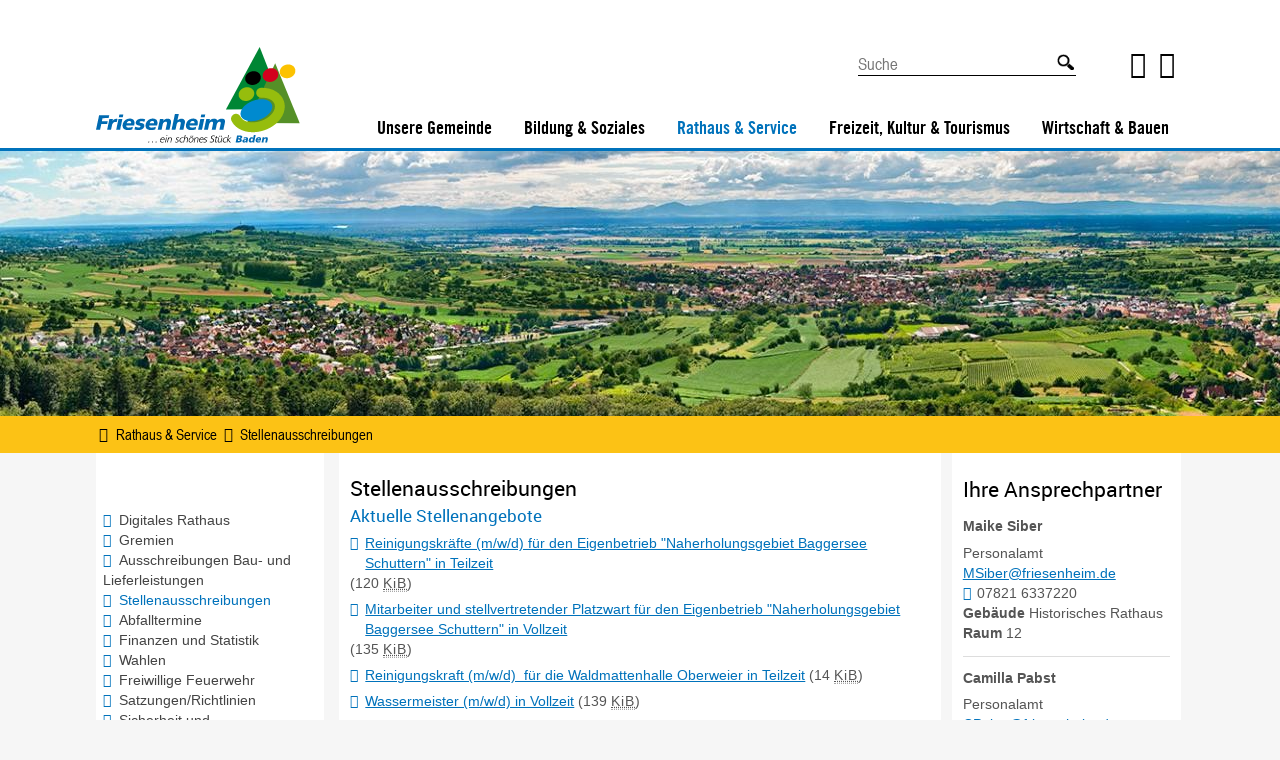

--- FILE ---
content_type: text/html;charset=UTF-8
request_url: https://friesenheim.de/,Lde/startseite/rathaus+_+service/stellenausschreibungen.html
body_size: 52900
content:
<!DOCTYPE HTML>
<!--[if lt IE 7]><html lang="de" dir="ltr" class="no-js lt-ie9 lt-ie8 lt-ie7 ie6"> <![endif]-->
<!--[if IE 7]><html lang="de" dir="ltr" class="no-js lt-ie9 lt-ie8 ie7"> <![endif]-->
<!--[if IE 8]><html lang="de" dir="ltr" class="no-js lt-ie9 ie8"> <![endif]-->
<!--[if IE 9]><html lang="de" dir="ltr" class="no-js lt-ie10 ie9"> <![endif]-->
<!--[if gt IE 8]><!--><html lang="de" dir="ltr"> <!--<![endif]-->
<head>
<meta charset="UTF-8">
<meta name="viewport" content="width=device-width, initial-scale=1.0">
<meta name="generator" content="dvv-Mastertemplates 24.2.0.1-RELEASE">
<meta name="description" content="Gemeinde Friesenheim">
<meta name="author" content="Gemeinde Friesenheim">
<meta name="og:title" content="Stellenausschreibungen">
<meta name="og:description" content="Gemeinde Friesenheim">
<meta name="og:type" content="website">
<meta name="og:locale" content="de">
<meta name="og:url" content="https://friesenheim.de/startseite/rathaus+_+service/stellenausschreibungen.html">
<meta name="geo.placename" content="HauptstraÃ&#376;e 108, 76707 HambrÃ¼cken, Deutschland">
<meta name="geo.region" content="DE-BW">
<meta name="geo.position" content="49.1861458;8.545543199999997">
<meta name="ICBM" content="49.1861458,8.545543199999997">
<meta name="robots" content="index, follow">
<title>Gemeinde Friesenheim - Stellenausschreibungen</title>
<link rel="shortcut icon" href="/site/Friesenheim/resourceCached/10.4.2.1.1/img/favicon.ico">
<link href="/common/js/jQuery/jquery-ui-themes/1.13.2/base/jquery-ui.min.css" rel="stylesheet" type="text/css">
<link href="/site/Friesenheim/resourceTemplate/-/2550403/10.4.2.1.1/resource.dynamic.css" rel="stylesheet" type="text/css">
<link href="/common/js/jQuery/external/bxSlider/jquery.bxslider.css" rel="stylesheet" type="text/css">
<link href="/site/Friesenheim/resourceCached/10.4.2.1.1/css/master.css" rel="stylesheet" type="text/css">
<link href="/site/Friesenheim/resourceCached/10.4.2.1.1/css/schwoerstadt-font-icons.css" rel="stylesheet" type="text/css">
<link href="/site/Friesenheim/resourceCached/10.4.2.1.1/css/dvv-calendar.css" rel="stylesheet" type="text/css">
<link href="/site/Friesenheim/resourceCached/10.4.2.1.1/css/font-awesome-animation.css" rel="stylesheet" type="text/css">
<link href="/site/Friesenheim/resourceCached/10.4.2.1.1/js/bxslider/jquery.bxslider.css" rel="stylesheet" type="text/css">
<link href="/common/fontawesome/css/font-awesome.min.css" rel="stylesheet" type="text/css">
<link href="/common/js/jQuery/external/lightbox/dvv-lightbox-min.css" rel="stylesheet" type="text/css">
<script src="https://www.friesenheim.de/ccm19os/os19ccm/public/index.php/app.js?apiKey=3e96bad370593923b40aae97712a752ee009b8ddcd3710bb&amp;domain=aee655b" referrerpolicy="origin"></script>
<meta name="google-translate-customization" content="6106d8169cb16a16-c44504cc65268f54-gb56d2aa77b21b82a-e"><script src="/common/js/jQuery/3.6.4/jquery.min.js"></script>
<script src="/common/js/jQuery/external/hoverIntent/jquery.hoverIntent.min.js"></script>
<script src="/common/js/jQuery/external/touchwipe/jquery.touchwipe.min.js"></script>
<script src="/common/js/jQuery/external/superfish/js/superfish.min.js"></script>
<script src="/common/js/jQuery/external/bxSlider/jquery.bxslider.min.js"></script>
<script src="/common/js/jQuery/external/equalheights/jquery.equalheights.js"></script>
<script src="/common/js/jQuery/external/lightbox/dvv-lightbox-min.js"></script>
<script src="/common/js/jQuery/jquery-ui/1.13.2_k1/jquery-ui.min.js"></script>
<script src="/common/js/jQuery/external/dvvUiDisclosure/disclosure.min.js"></script>
<script src="/site/Friesenheim/resourceCached/10.4.2.1.1/mergedScript_de.js"></script>
<script src="/site/Friesenheim/resourceCached/10.4.2.1.1/js/jquery.meanmenu.min.js"></script>
<script src="/site/Friesenheim/resourceCached/10.4.2.1.1/js/jquery.easing.1.3.js"></script>
<script src="/site/Friesenheim/resourceCached/10.4.2.1.1/js/jquery.matchHeight.js"></script>
<script src="/site/Friesenheim/resourceCached/10.4.2.1.1/js/bxslider/jquery.bxslider.min.js"></script>
<script src="/site/Friesenheim/resourceCached/10.4.2.1.1/js/jquery.scrollToTop.min.js"></script>
<script defer src="/site/Friesenheim/resourceCached/10.4.2.1.1/search-autocomplete/autocomplete.js"></script>
<script>
jQuery.noConflict();
jQuery(function($) {$("a[data-lightboxgroup^='lightbox']").lightBox();});jQuery.extend(jQuery.fn.lightBox.defaults, {imageBtnPrev: "/site/Friesenheim/resourceCached/10.4.2.1.1/img/apps/prev.png", imageBtnNext: "/site/Friesenheim/resourceCached/10.4.2.1.1/img/apps/next.png", imageBtnClose: "/site/Friesenheim/resourceCached/10.4.2.1.1/img/apps/close.png", maxHeight: "viewport", maxWidth: "viewport"});
jQuery(function(){jQuery('.basecontent-html-editor ul.sf-menu').superfish({ delay: 1800}); });
jQuery(function(){jQuery('#nav-top ul').superfish({ delay: 1800}); });
jQuery(document).ready(function(){jQuery('#header nav.ym-hlist').meanmenu({meanScreenWidth:'1100'}); });
jQuery(function(){jQuery('.bxslider').bxSlider({ auto: true, pause: 7000, autoHover: true, easing: 'easeInCubic', speed: 2000 });});
jQuery(function(){jQuery('.slideBox').bxSlider({ auto: true, pause: 5000, autoHover: true, mode: 'fade', controls: 'false', slideSelector: 'div', speed: 3000 });});
jQuery(function(){jQuery('#toTop').scrollToTop(1000);});
jQuery(function(){jQuery('.accordion .pm-topnews').accordion({header:'.pm-head',heightStyle:'content',clearStyle:true}); });
jQuery(function(){jQuery('.presse-uebersicht').accordion({header:'.pm-head',heightStyle:'content',clearStyle:true}); });
jQuery(document).ready(function(){jQuery('.contentInfo2').tabs({active: false, collapsible: true}); });
jQuery(function () {
    jQuery('.pbsearch-autocomplete').pbsearch_autocomplete({
        url: '/site/Friesenheim/search-autocomplete/2550400/index.html',
        delay: 300,
        maxTerms: 5,
        minLength: 3,
        rows: 20,
        avoidParallelRequests: true
    });
});
</script>
<link href="/site/Friesenheim/resourceCached/10.4.2.1.1/css/custom.css" rel="stylesheet" type="text/css">
<link href="/site/Friesenheim/resourceCached/10.4.2.1.1/css/mobile.css" rel="stylesheet" type="text/css">
<link href="/site/Friesenheim/resourceCached/10.4.2.1.1/css/support.css" rel="stylesheet" type="text/css">
</head>
<body id="node2550400" class="knot_2522675 body_node level2 id-home2509409 knot_2522675 standard body_node">
<div id="loginout">
</div>
	<header id="header">

	<!-- top-custom.vm start -->
<div class="ym-grid ym-noprint ym-wrapper">
	<ul class="ym-skiplinks">
		<li><a class="ym-skip" href="#navigation">Gehe zum Navigationsbereich</a></li>
		<li><a class="ym-skip" href="">Gehe zum Inhalt</a></li>
	</ul>
</div>
<div class="ym-g100 firstTop">

	<div class="ym-wrapper test">

		<div class="ym-g40 logo ym-gl">
			<div class="logoTop">
				<a href="/startseite.html" title="zur Startseite von www.friesenheim.de">
					<img src="/site/Friesenheim/resourceCached/10.4.2.1.1/img/my_logo.svg" class="Logo" alt="Logo Gemeinde Friesenheim">
				</a>
			</div>
		</div>
		<div class="ym-g30 ym-gl top-flinksIcons">
			<!--
			<ul>







				<li><a href="" title="zu den &Ouml;ffnungszeiten der Gemeinde Friesenheim"><i class="fa fa-clock-o circle"></i>&Ouml;ffnungszeiten</a></li>
				<li><a href="" title="zum Stadtplan der Gemeinde Friesenheim"><i class="fa fa-info circle"></i>Stadtplan</a></li>
				<li>
					<a class="fa fa-facebook circle" href="https://de-de.facebook.com/Gemeinde Friesenheim/" rel="external noopener" target="_blank">Facebook</a>
				</li>


			</ul>
			-->
			<!--
			<div id="langSel">
				<ul class="langSel">
					<li><a href="javascript:void(0);">DE</a>
						<ul id="lang_english"><li><a href="/hd,Len/2551653.html">EN</a></li></ul>
					</li>
				</ul>
			</div>
			-->
			<div id="google_translate_element"></div>
		</div>
		<div class="ym-g20 ym-gl topsearch">




             <div id="quicksearch" class="quicksearchdiv">
        <form action="/site/Friesenheim/search/2509409/index.html" class="quicksearch noprint"
          role="search" method="GET">


                <input type="hidden" name="quicksearch" value="true">
        <label for="qs_query"></label>
        <span class="nowrap">
            <input name="query" id="qs_query" class="quicksearchtext pbsearch-autocomplete"
                                   placeholder="Suche" type="search"
>
            <input class="quicksearchimg" type="image" src="/site/Friesenheim/resourceCached/10.4.2.1.1/img/links/button-search.png"
                   alt="Suche starten">
        </span>
    </form>
</div>
		</div>
		<div class="ym-g10 ym-gr social-media">
			<ul>
				<li><a href="https://www.facebook.com/gemeinde.friesenheim/" class="facebook-icon" title="Facebook" alt="Link zu Facebook" target="_blank"></a></li>
				<li><a href="https://www.instagram.com/gemeinde.friesenheim/" class="instagram-icon" title="Instagram" alt="Link zu Instagram" target="_blank"></a></li>
			</ul>
		</div>
	</div>
</div>
<div class="LogoNavi ym-g100">
	<div class="ym-wrapper">
		<div class="ym-g100 topnav">


	  		<nav class="ym-hlist" id="nav-top">
									<ul class="ym-vlist nav_2509409 ebene1">
 <li class="nav_2522603 ebene1 hasChild child_1"><a href="/startseite/unsere+gemeinde/grusswort+buergermeister.html">Unsere Gemeinde</a>
  <ul class="nav_2522603 ebene2">
   <li class="nav_2549872 ebene2 child_1"><a href="/startseite/unsere+gemeinde/grusswort+buergermeister.html">Grußwort Bürgermeister</a></li>
   <li class="nav_2549896 ebene2 hasChild child_2"><a href="/startseite/unsere+gemeinde/gemeindeportrait.html">Gemeindeportrait</a>
    <ul class="nav_2549896 ebene3">
     <li class="nav_2549908 ebene3 hasChild child_1"><a href="/startseite/unsere+gemeinde/geschichte.html">Geschichte</a>
      <ul class="nav_2549908 ebene4">
       <li class="nav_2549920 ebene4 child_1"><a href="/startseite/unsere+gemeinde/friesenheim.html">Friesenheim</a></li>
       <li class="nav_2549932 ebene4 child_2"><a href="/startseite/unsere+gemeinde/heiligenzell.html">Heiligenzell</a></li>
       <li class="nav_2549944 ebene4 child_3"><a href="/startseite/unsere+gemeinde/oberschopfheim.html">Oberschopfheim</a></li>
       <li class="nav_2549956 ebene4 child_4"><a href="/startseite/unsere+gemeinde/oberweier.html">Oberweier</a></li>
       <li class="nav_2549968 ebene4 child_5"><a href="/startseite/unsere+gemeinde/schuttern.html">Schuttern</a></li>
      </ul></li>
     <li class="nav_2549980 ebene3 child_2"><a href="/startseite/unsere+gemeinde/gemeindeentwicklung.html">Gemeindeentwicklung</a></li>
     <li class="nav_3437208 ebene3 child_3"><a href="/startseite/unsere+gemeinde/360-grad+rundweg.html">360-Grad Rundweg</a></li>
    </ul></li>
   <li class="nav_2522855 ebene2 child_3"><a href="/startseite/unsere+gemeinde/pressemitteilungen.html">Pressemitteilungen</a></li>
   <li class="nav_2550004 ebene2 child_4"><a href="/startseite/unsere+gemeinde/amtsblatt.html">Amtsblatt</a></li>
   <li class="nav_2550088 ebene2 child_5"><a href="/startseite/unsere+gemeinde/bildergalerie.html">Bildergalerie</a></li>
   <li class="nav_2522819 ebene2 child_6"><a href="/startseite/unsere+gemeinde/veranstaltungen.html">Veranstaltungen</a></li>
   <li class="nav_2550112 ebene2 hasChild child_7"><a href="/startseite/unsere+gemeinde/staedtepartnerschaften.html">Städtepartnerschaften</a>
    <ul class="nav_2550112 ebene3">
     <li class="nav_2550124 ebene3 child_4"><a href="/startseite/unsere+gemeinde/tavaux.html">Tavaux</a></li>
     <li class="nav_2550136 ebene3 child_2"><a href="/startseite/unsere+gemeinde/herbsheim.html">Herbsheim</a></li>
     <li class="nav_2550148 ebene3 child_3"><a href="/startseite/unsere+gemeinde/dorlisheim.html">Dorlisheim</a></li>
    </ul></li>
   <li class="nav_2550160 ebene2 hasChild child_8"><a href="/startseite/unsere+gemeinde/informationsbroschueren.html">Informationsbroschüren</a>
    <ul class="nav_2550160 ebene3">
     <li class="nav_2550184 ebene3 child_4"><a href="/startseite/unsere+gemeinde/ortsplan.html">Ortsplan</a></li>
    </ul></li>
   <li class="nav_2550172 ebene2 child_9"><a href="/startseite/unsere+gemeinde/mobilitaet.html">Mobilität</a></li>
   <li class="nav_3469363 ebene2 child_10"><a href="/startseite/unsere+gemeinde/friesenheim-app.html">Friesenheim-App</a></li>
  </ul></li>
 <li class="nav_2522651 ebene1 hasChild child_2"><a href="/startseite/bildung+_+soziales.html">Bildung &amp; Soziales</a>
  <ul class="nav_2522651 ebene2">
   <li class="nav_2550208 ebene2 hasChild child_11"><a href="/startseite/bildung+_+soziales/kinderbetreuung.html">Kinderbetreuung</a>
    <ul class="nav_2550208 ebene3">
     <li class="nav_2550220 ebene3 child_2"><a href="/startseite/bildung+_+soziales/kindertagespflege.html">Kindertagespflege</a></li>
     <li class="nav_2550232 ebene3 child_2"><a href="/startseite/bildung+_+soziales/kindertageseinrichtungen.html">Kindertageseinrichtungen</a></li>
     <li class="nav_3405208 ebene3 child_3"><a href="/startseite/bildung+_+soziales/vormerkung+fuer+einen+kita-platz.html">Vormerkung für einen Kita-Platz</a></li>
    </ul></li>
   <li class="nav_2550244 ebene2 hasChild child_2"><a href="/startseite/bildung+_+soziales/schulen.html">Schulen</a>
    <ul class="nav_2550244 ebene3">
     <li class="nav_2658196 ebene3 child_4"><a href="/startseite/bildung+_+soziales/grundschule+friesenheim.html">Grundschule Friesenheim</a></li>
     <li class="nav_2658208 ebene3 child_2"><a href="/startseite/bildung+_+soziales/aussenstelle+schuttern.html">Außenstelle Schuttern</a></li>
     <li class="nav_2658220 ebene3 child_3"><a href="/startseite/bildung+_+soziales/grundschule+oberweier.html">Grundschule Oberweier</a></li>
     <li class="nav_2658232 ebene3 child_4"><a href="/startseite/bildung+_+soziales/aussenstelle+heiligenzell.html">Außenstelle Heiligenzell</a></li>
     <li class="nav_2658244 ebene3 child_5"><a href="/startseite/bildung+_+soziales/grundschule+oberschopfheim.html">Grundschule Oberschopfheim</a></li>
     <li class="nav_2658256 ebene3 child_6"><a href="/startseite/bildung+_+soziales/realschule+_+werkrealschule+friesenheim.html">Realschule &amp; Werkrealschule Friesenheim</a></li>
    </ul></li>
   <li class="nav_2605098 ebene2 child_3"><a href="/startseite/bildung+_+soziales/vhs.html">VHS</a></li>
   <li class="nav_2550256 ebene2 hasChild child_4"><a href="/startseite/bildung+_+soziales/jugend.html">Jugend</a>
    <ul class="nav_2550256 ebene3">
     <li class="nav_2605155 ebene3 child_7"><a href="/startseite/bildung+_+soziales/einrichtungen+und+treffs.html">Einrichtungen und Treffs</a></li>
     <li class="nav_2605184 ebene3 child_2"><a href="/startseite/bildung+_+soziales/jugendbeteiligung.html">Jugendbeteiligung</a></li>
     <li class="nav_2605200 ebene3 child_3"><a href="/startseite/bildung+_+soziales/friesenheimer+kulturschatzjagd.html">Friesenheimer Kulturschatzjagd</a></li>
     <li class="nav_2773273 ebene3 child_4"><a href="/startseite/bildung+_+soziales/spieleverleih.html">Spieleverleih</a></li>
    </ul></li>
   <li class="nav_2550268 ebene2 child_5"><a href="/startseite/bildung+_+soziales/integration.html">Integration</a></li>
   <li class="nav_2655685 ebene2 hasChild child_6"><a href="/startseite/bildung+_+soziales/wohnungssuche.html">Wohnungssuche</a>
    <ul class="nav_2655685 ebene3">
     <li class="nav_2662082 ebene3 child_5"><a href="/startseite/bildung+_+soziales/obdachlosigkeit.html">Obdachlosigkeit</a></li>
    </ul></li>
   <li class="nav_2550280 ebene2 child_7"><a href="/startseite/bildung+_+soziales/senioren.html">Senioren</a></li>
   <li class="nav_2550292 ebene2 child_8"><a href="/startseite/bildung+_+soziales/kirchen+_+soziale+einrichtungen.html">Kirchen &amp; Soziale Einrichtungen</a></li>
   <li class="nav_2550304 ebene2 hasChild child_9"><a href="/startseite/bildung+_+soziales/gesundheit.html">Gesundheit</a>
    <ul class="nav_2550304 ebene3">
     <li class="nav_2619259 ebene3 child_2"><a href="/startseite/bildung+_+soziales/aerzte+und+ansprechpartner.html">Ärzte und Ansprechpartner</a></li>
     <li class="nav_2626732 ebene3 child_2"><a href="/startseite/bildung+_+soziales/notdienste.html">Notdienste</a></li>
    </ul></li>
  </ul></li>
 <li class="nav_2522675 ebene1 hasChild currentParent child_3"><a href="/startseite/rathaus+_+service.html">Rathaus &amp; Service</a>
  <ul class="nav_2522675 ebene2">
   <li class="nav_3745084 ebene2 hasChild child_10"><a href="/startseite/rathaus+_+service/digitales+rathaus.html">Digitales Rathaus</a>
    <ul class="nav_3745084 ebene3">
     <li class="nav_3609934 ebene3 child_3"><a href="/startseite/rathaus+_+service/ausweisstatus+online+abfragen.html">Ausweisstatus online abfragen</a></li>
     <li class="nav_2550316 ebene3 child_2"><a href="/startseite/rathaus+_+service/rathauswegweiser.html">Rathauswegweiser</a></li>
     <li class="nav_2550328 ebene3 child_3"><a href="/startseite/rathaus+_+service/mitarbeiterverzeichnis.html">Mitarbeiterverzeichnis</a></li>
     <li class="nav_2550352 ebene3 child_4"><a href="/startseite/rathaus+_+service/buergerservice.html">Bürgerservice</a></li>
     <li class="nav_2568830 ebene3 child_5"><a href="/startseite/rathaus+_+service/lebenslagen.html">Lebenslagen</a></li>
    </ul></li>
   <li class="nav_2550340 ebene2 hasChild child_2"><a href="https://friesenheim.ratsinfomanagement.net/termine" rel="external noopener" target="_new" title="zum Ratsinfosystem der Gemeinde Friesenheim">Gremien</a>
    <ul class="nav_2550340 ebene3">
     <li class="nav_2628087 ebene3 child_6"><a href="/startseite/rathaus+_+service/gemeinderat.html">Gemeinderat</a></li>
     <li class="nav_2637123 ebene3 child_2"><a href="/startseite/rathaus+_+service/ortschaftsrat.html">Ortschaftsrat</a></li>
     <li class="nav_2628168 ebene3 child_3"><a href="/startseite/rathaus+_+service/parteien+und+waehlervereinigungen.html">Parteien und Wählervereinigungen</a></li>
     <li class="nav_2628131 ebene3 child_4"><a href="/startseite/rathaus+_+service/abgeordnete.html">Abgeordnete</a></li>
    </ul></li>
   <li class="nav_2550364 ebene2 child_3"><a href="/startseite/rathaus+_+service/ausschreibungen+bau-+und+lieferleistungen.html">Ausschreibungen Bau- und Lieferleistungen</a></li>
   <li class="nav_2550400 ebene2 current child_4"><a aria-current="page" class="active" href="/startseite/rathaus+_+service/stellenausschreibungen.html">Stellenausschreibungen</a></li>
   <li class="nav_2550376 ebene2 child_5"><a href="/startseite/rathaus+_+service/abfalltermine.html">Abfalltermine</a></li>
   <li class="nav_2550388 ebene2 hasChild child_6"><a href="/startseite/rathaus+_+service/finanzen+und+statistik.html">Finanzen und Statistik</a>
    <ul class="nav_2550388 ebene3">
     <li class="nav_2662032 ebene3 child_5"><a href="/startseite/rathaus+_+service/gebuehren+auf+einen+blick.html">Gebühren auf einen Blick</a></li>
     <li class="nav_2620503 ebene3 child_2"><a href="/startseite/rathaus+_+service/jahresrechnung_jahresabschluesse.html">Jahresrechnung/Jahresabschlüsse</a></li>
    </ul></li>
   <li class="nav_2550412 ebene2 child_7"><a href="/startseite/rathaus+_+service/wahlen.html">Wahlen</a></li>
   <li class="nav_2550424 ebene2 child_8"><a href="/startseite/rathaus+_+service/freiwillige+feuerwehr.html">Freiwillige Feuerwehr</a></li>
   <li class="nav_2550508 ebene2 child_9"><a href="/startseite/rathaus+_+service/satzungen_richtlinien.html">Satzungen/Richtlinien</a></li>
   <li class="nav_3685167 ebene2 hasChild child_10"><a href="/startseite/rathaus+_+service/sicherheit+und+bevoelkerungsschutz.html">Sicherheit und Bevölkerungsschutz</a>
    <ul class="nav_3685167 ebene3">
     <li class="nav_3685179 ebene3 child_3"><a href="/startseite/rathaus+_+service/katastrophenschutz.html">Katastrophenschutz</a></li>
     <li class="nav_2662348 ebene3 child_2"><a href="/2662348.html">Hochwasserrisikomanagement</a></li>
    </ul></li>
  </ul></li>
 <li class="nav_2522699 ebene1 hasChild child_4"><a href="/startseite/freizeit+kultur+tourismus.html">Freizeit, Kultur &amp; Tourismus</a>
  <ul class="nav_2522699 ebene2">
   <li class="nav_2550556 ebene2 hasChild child_11"><a href="/startseite/freizeit+kultur+tourismus/ausflugsziele.html">Ausflugsziele</a>
    <ul class="nav_2550556 ebene3">
     <li class="nav_2550568 ebene3 child_3"><a href="/startseite/freizeit+kultur+tourismus/baggersee.html">Baggersee</a></li>
     <li class="nav_2550580 ebene3 child_2"><a href="/startseite/freizeit+kultur+tourismus/sehenswuerdigkeiten.html">Sehenswürdigkeiten</a></li>
     <li class="nav_2550592 ebene3 child_3"><a href="/startseite/freizeit+kultur+tourismus/wanderwege.html">Wanderwege</a></li>
     <li class="nav_2550604 ebene3 child_4"><a href="/startseite/freizeit+kultur+tourismus/radwege.html">Radwege</a></li>
     <li class="nav_2550616 ebene3 child_5"><a href="/startseite/freizeit+kultur+tourismus/roemersiedlung.html">Römersiedlung</a></li>
     <li class="nav_2550640 ebene3 child_6"><a href="/startseite/freizeit+kultur+tourismus/museen.html">Museen</a></li>
     <li class="nav_2550652 ebene3 child_7"><a href="/startseite/freizeit+kultur+tourismus/umliegende+ausflugsziele.html">Umliegende Ausflugsziele</a></li>
     <li class="nav_3241267 ebene3 child_8"><a href="/startseite/freizeit+kultur+tourismus/himmelsliegen+-+rundweg.html">Himmelsliegen - Rundweg</a></li>
    </ul></li>
   <li class="nav_2522843 ebene2 hasChild child_2"><a href="/startseite/freizeit+kultur+tourismus/vereine.html">Vereine</a>
    <ul class="nav_2522843 ebene3">
     <li class="nav_3661508 ebene3 child_9"><a href="/startseite/freizeit+kultur+tourismus/vereinsinfos.html">Vereinsinfos</a></li>
     <li class="nav_3403519 ebene3 child_2"><a href="/startseite/freizeit+kultur+tourismus/materialien.html">Materialien</a></li>
     <li class="nav_3403555 ebene3 child_3"><a href="/startseite/freizeit+kultur+tourismus/raeume.html">Räumlichkeiten</a></li>
     <li class="nav_3405575 ebene3 child_4"><a href="/startseite/freizeit+kultur+tourismus/uebungsleiter.html">Übungsleiter</a></li>
    </ul></li>
   <li class="nav_2550676 ebene2 child_3"><a href="/startseite/freizeit+kultur+tourismus/weinbau+und+brennereien.html">Weinbau und Brennereien</a></li>
   <li class="nav_2550688 ebene2 hasChild child_4"><a href="/startseite/freizeit+kultur+tourismus/hallen+und+raeume.html">Hallen und Räume</a>
    <ul class="nav_2550688 ebene3">
     <li class="nav_2658876 ebene3 child_5"><a href="/startseite/freizeit+kultur+tourismus/preisliste.html">Preisliste</a></li>
     <li class="nav_2550700 ebene3 hasChild child_2"><a href="/startseite/freizeit+kultur+tourismus/sternenberghalle.html">Sternenberghalle</a>
      <ul class="nav_2550700 ebene4">
       <li class="nav_2628994 ebene4 child_6"><a href="/startseite/freizeit+kultur+tourismus/raeumlichkeiten.html">Räumlichkeiten</a></li>
      </ul></li>
     <li class="nav_2550712 ebene3 child_3"><a href="/startseite/freizeit+kultur+tourismus/auberghalle.html">Auberghalle</a></li>
     <li class="nav_2550724 ebene3 child_4"><a href="/startseite/freizeit+kultur+tourismus/offohalle.html">Offohalle</a></li>
     <li class="nav_2550736 ebene3 child_5"><a href="/startseite/freizeit+kultur+tourismus/waldmattenhalle.html">Waldmattenhalle</a></li>
     <li class="nav_2550748 ebene3 child_6"><a href="/startseite/freizeit+kultur+tourismus/schloessle.html">Schlössle</a></li>
    </ul></li>
   <li class="nav_2550760 ebene2 child_5"><a href="/startseite/freizeit+kultur+tourismus/maerkte.html">Märkte</a></li>
   <li class="nav_2550772 ebene2 child_6"><a href="/startseite/freizeit+kultur+tourismus/unterkuenfte.html">Unterkünfte</a></li>
   <li class="nav_2705892 ebene2 child_7"><a href="/startseite/freizeit+kultur+tourismus/fuer+unterkunftsbetriebe.html">Für Unterkunftsbetriebe</a></li>
   <li class="nav_2706366 ebene2 child_8"><a href="/startseite/freizeit+kultur+tourismus/erlebnisguide.html">Erlebnisguide</a></li>
  </ul></li>
 <li class="nav_2522747 ebene1 hasChild child_5"><a href="/startseite/wirtschaft+_+bauen.html">Wirtschaft &amp; Bauen</a>
  <ul class="nav_2522747 ebene2">
   <li class="nav_2658949 ebene2 child_9"><a href="/startseite/wirtschaft+_+bauen/baupilot.html">Baupilot</a></li>
   <li class="nav_2550796 ebene2 hasChild child_2"><a href="/startseite/wirtschaft+_+bauen/wirtschaftsfoerderung.html">Wirtschaftsförderung</a>
    <ul class="nav_2550796 ebene3">
     <li class="nav_2550808 ebene3 child_7"><a href="/startseite/wirtschaft+_+bauen/foerderprogramme.html">Förderprogramme</a></li>
     <li class="nav_2550832 ebene3 child_2"><a href="/startseite/wirtschaft+_+bauen/angebote+fuer+gewerbetreibende.html">Angebote für Gewerbetreibende</a></li>
     <li class="nav_2550844 ebene3 child_3"><a href="/startseite/wirtschaft+_+bauen/beschilderung.html">Beschilderung</a></li>
     <li class="nav_2625573 ebene3 child_4"><a href="/startseite/wirtschaft+_+bauen/werbegemeinschaft.html">Werbegemeinschaft</a></li>
     <li class="nav_3682962 ebene3 child_5"><a href="/startseite/wirtschaft+_+bauen/nectanet.html">nectanet</a></li>
    </ul></li>
   <li class="nav_2550784 ebene2 child_3"><a href="/startseite/wirtschaft+_+bauen/standortvorteile.html">Standortvorteile</a></li>
   <li class="nav_2522831 ebene2 child_4"><a href="/startseite/wirtschaft+_+bauen/firmenverzeichnis.html">Firmenverzeichnis</a></li>
   <li class="nav_2550928 ebene2 hasChild child_5"><a href="/startseite/wirtschaft+_+bauen/bauen+und+wohnen.html">Bauen und Wohnen</a>
    <ul class="nav_2550928 ebene3">
     <li class="nav_2790772 ebene3 hasChild child_6"><a href="/startseite/wirtschaft+_+bauen/aktuell+ausliegende+planungen.html">Aktuell ausliegende Planungen</a>
      <ul class="nav_2790772 ebene4">
       <li class="nav_2903883 ebene4 child_2"><a href="/startseite/wirtschaft+_+bauen/bebauungsplan+sportgelaende+oberweier+aufstellungsbeschluss.html">Bebauungsplan Sportgelände Oberweier Aufstellungsbeschluss</a></li>
       <li class="nav_3253465 ebene4 child_2"><a href="/startseite/wirtschaft+_+bauen/punktuelle+aenderung+fl_aechennutzungsplan+sportgeelaende+oberweier+aufstellungsbeschluss.html">Punktuelle Änderung Fl#ächennutzungsplan Sportgeelände Oberweier Aufstellungsbeschluss</a></li>
       <li class="nav_3366655 ebene4 child_3"><a href="/startseite/wirtschaft+_+bauen/1_aenderung+bebauungsplan+_neumatt_+schuttern.html">1.Änderung Bebauungsplan "Neumatt", Schuttern</a></li>
       <li class="nav_3398431 ebene4 child_4"><a href="/startseite/wirtschaft+_+bauen/aufstellungsbeschluss+und+oeffentlichkeitsbeteiligung+bebauungsplan+_adlerstrasse-ost_.html">Aufstellungsbeschluss und Öffentlichkeitsbeteiligung Bebauungsplan "Adlerstraße-Ost" </a></li>
      </ul></li>
     <li class="nav_2790784 ebene3 hasChild child_2"><a href="/startseite/wirtschaft+_+bauen/bebauungsplaene.html">Bebauungspläne</a>
      <ul class="nav_2790784 ebene4">
       <li class="nav_2983645 ebene4 child_5"><a href="/startseite/wirtschaft+_+bauen/uebersichtsplan.html">Übersichtsplan </a></li>
       <li class="nav_2838559 ebene4 child_2"><a href="/startseite/wirtschaft+_+bauen/kernort+friesenheim.html">Kernort Friesenheim</a></li>
       <li class="nav_2838607 ebene4 child_3"><a href="/startseite/wirtschaft+_+bauen/ortsteil+oberschopfheim.html">Ortsteil Oberschopfheim</a></li>
       <li class="nav_2904921 ebene4 child_4"><a href="/startseite/wirtschaft+_+bauen/ortsteil+heiligenzell.html">Ortsteil Heiligenzell</a></li>
       <li class="nav_2904933 ebene4 child_5"><a href="/startseite/wirtschaft+_+bauen/ortsteil+oberweier.html">Ortsteil Oberweier</a></li>
       <li class="nav_2904945 ebene4 child_6"><a href="/startseite/wirtschaft+_+bauen/ortsteil+schuttern.html">Ortsteil Schuttern</a></li>
      </ul></li>
     <li class="nav_2790796 ebene3 hasChild child_3"><a href="/startseite/wirtschaft+_+bauen/flaechennutzungsplaene.html">Flächennutzungspläne</a>
      <ul class="nav_2790796 ebene4">
       <li class="nav_2975194 ebene4 child_7"><a href="/startseite/wirtschaft+_+bauen/flaechennutzungsplan+gesamt.html">Flächennutzungsplan gesamt</a></li>
       <li class="nav_2878881 ebene4 child_2"><a href="/startseite/wirtschaft+_+bauen/teilflaechennutzungsplan+_windenergie_.html">Teilflächennutzungsplan "Windenergie"</a></li>
       <li class="nav_2878893 ebene4 child_3"><a href="/startseite/wirtschaft+_+bauen/teilaenderung+des+flaechennutzungsplans+der+gemeinde+friesenheim+im+bereich+des+ortsteils+schuttern.html">Teiländerung des Flächennutzungsplans der Gemeinde Friesenheim im Bereich des Ortsteils Schuttern</a></li>
       <li class="nav_3493229 ebene4 child_4"><a href="/startseite/wirtschaft+_+bauen/punktuelle+aenderung+des+flaechennutzungsplanes+_neumatt-ost_+im+bereich+des+ortsteils+schuttern.html">Punktuelle Änderung des Flächennutzungsplanes "Neumatt-Ost" im Bereich des Ortsteils Schuttern</a></li>
      </ul></li>
     <li class="nav_2628253 ebene3 child_4"><a href="/startseite/wirtschaft+_+bauen/bodenrichtwerte.html">Bodenrichtwerte</a></li>
     <li class="nav_2658964 ebene3 child_5"><a href="/startseite/wirtschaft+_+bauen/bauplaetze.html">Bauplätze</a></li>
     <li class="nav_2667691 ebene3 hasChild child_6"><a href="/startseite/wirtschaft+_+bauen/wasser+und+abwasser.html">Wasser und Abwasser</a>
      <ul class="nav_2667691 ebene4">
       <li class="nav_2849538 ebene4 hasChild child_5"><a href="/startseite/wirtschaft+_+bauen/eigenschaften+des+wassers.html">Eigenschaften des Wassers</a></li>
      </ul></li>
     <li class="nav_3365895 ebene3 child_7"><a href="/startseite/wirtschaft+_+bauen/denkmalschutz.html">Denkmalschutz</a></li>
     <li class="nav_3436043 ebene3 child_8"><a href="/startseite/wirtschaft+_+bauen/laermaktionsplan+stufe+3.html">Lärmaktionsplan Stufe 3</a></li>
     <li class="nav_3578171 ebene3 hasChild child_9"><a href="/startseite/wirtschaft+_+bauen/digitale+bauantraege.html">Digitale Bauanträge</a>
      <ul class="nav_3578171 ebene4">
       <li class="nav_3578193 ebene4 child_2"><a href="/startseite/wirtschaft+_+bauen/der+online+antrag+ueber+viba+bw.html">Der Online Antrag über ViBa BW</a></li>
      </ul></li>
     <li class="nav_3704631 ebene3 child_10"><a href="/3704631.html">Kommunale Wärmeplanung</a></li>
    </ul></li>
   <li class="nav_2550916 ebene2 child_6"><a href="/startseite/wirtschaft+_+bauen/industrie-+und+gewerbepark+raum+lahr.html">Industrie- und Gewerbepark Raum Lahr</a></li>
   <li class="nav_3317786 ebene2 child_7"><a href="/startseite/wirtschaft+_+bauen/photovoltaik+_+heizung.html">Photovoltaik &amp; Heizung</a></li>
  </ul></li>
 <li class="nav_2522771 ebene1 hasChild child_6 spaceBefore"><a href="/startseite/service.html">Service</a>
  <ul class="nav_2522771 ebene2">
   <li class="nav_2522783 ebene2 child_8"><a href="/startseite/service/kontakt.html">Kontakt</a></li>
   <li class="nav_2522795 ebene2 child_2"><a href="/startseite/service/impressum.html">Impressum</a></li>
   <li class="nav_2522807 ebene2 child_3"><a href="/startseite/service/datenschutz.html">Datenschutz</a></li>
  </ul></li>
</ul>
					  		</nav>





		</div>
	</div>
</div>
<div class="headerimg">


				  				  <div class="optionalesDiv topSlot">
				  <a id="anker2584068"></a><div class="composedcontent-dvv-row subcolumns linearize-level-2 slideshowNeu" id="row_2584068">
  <div id="id2584069" class="ym-g100">
    <div class="subcl"><a id="anker2584069"></a>
      <div class="composedcontent-dvv-column2 subrows" id="col_2584069">
        <div id="id2584070">
          <div><a id="anker2584070"></a>
            <article class="composedcontent-dvv-box boxborder block_2584070" id="cc_2584070">
              <div id="boxid2584071" class="boxChild"><figure class="basecontent-image image resized resizedW1920 resizedH350" id="anker2584071"><div class='image-inner' id='img_2584071'><a data-caption="caption_2584071" data-lightboxgroup="lightbox" href="/site/Friesenheim/get/params_E1096869914/2584071/WAllgemeinBildarchivBilder%20Fotofreunde%20OrtenauTom%20K%C3%BCpper%20%283%29.jpg" title="Original-Bild anzeigen"><img alt="" src="/site/Friesenheim/data/2522675/resize/WAllgemeinBildarchivBilder%20Fotofreunde%20OrtenauTom%20Küpper%20(3).jpg?f=%2Fsite%2FFriesenheim%2Fget%2Fparams_E1096869914%2F2584071%2FWAllgemeinBildarchivBilder%2520Fotofreunde%2520OrtenauTom%2520K%25C3%25BCpper%2520%25283%2529.jpg&amp;w=1920&amp;h=350&amp;m=C"><span class="zoomIcon"></span></a></div></figure></div>
            </article>
          </div>
        </div>
      </div>
    </div>
  </div>
</div>
				  </div>
				<div class="sloganX">
					<img src="/site/Friesenheim/resourceCached/10.4.2.1.1/img/schweif.svg" class="sloganBg" alt="Hintergundgrafik">
				</div>
</div>
<div class="ym-wrapper"></div>
<div class="wayhome noprint ym-wrapper"><span class="wayhome">
<span class="nav_2522675"><a href="/startseite/rathaus+_+service.html">Rathaus &amp; Service</a></span>
<span class="nav_2550400 current"><a aria-current="page" class="active" href="/startseite/rathaus+_+service/stellenausschreibungen.html">Stellenausschreibungen</a></span>
</span>
</div>
<div id="staticLinkAreaTable">
		<div class="ym-wrapper">

				  				  <div class="optionalesDiv sidebarSlot">

				  </div>
				  		</div>
</div>
<!-- top-custom.vm end -->
	</header>





	<div id="main" class="ym-clearfix" role="main">
	  <div class="ym-wrapper">



		<div class="ym-column">


		  <div class="ym-col1">
			<div class="ym-cbox">
<nav class="nav-outer">
<nav class="ym-vlist ym-noprint">

	<ul class="ym-vlist nav_2522675 ebene2">
 <li class="nav_3745084 ebene2 hasChild child_1"><a href="/startseite/rathaus+_+service/digitales+rathaus.html">Digitales Rathaus</a></li>
 <li class="nav_2550340 ebene2 hasChild child_2"><a href="https://friesenheim.ratsinfomanagement.net/termine" rel="external noopener" target="_new" title="zum Ratsinfosystem der Gemeinde Friesenheim">Gremien</a></li>
 <li class="nav_2550364 ebene2 child_3"><a href="/startseite/rathaus+_+service/ausschreibungen+bau-+und+lieferleistungen.html">Ausschreibungen Bau- und Lieferleistungen</a></li>
 <li class="nav_2550400 ebene2 current child_4"><a aria-current="page" class="active" href="/startseite/rathaus+_+service/stellenausschreibungen.html">Stellenausschreibungen</a></li>
 <li class="nav_2550376 ebene2 child_5"><a href="/startseite/rathaus+_+service/abfalltermine.html">Abfalltermine</a></li>
 <li class="nav_2550388 ebene2 hasChild child_6"><a href="/startseite/rathaus+_+service/finanzen+und+statistik.html">Finanzen und Statistik</a></li>
 <li class="nav_2550412 ebene2 child_7"><a href="/startseite/rathaus+_+service/wahlen.html">Wahlen</a></li>
 <li class="nav_2550424 ebene2 child_8"><a href="/startseite/rathaus+_+service/freiwillige+feuerwehr.html">Freiwillige Feuerwehr</a></li>
 <li class="nav_2550508 ebene2 child_9"><a href="/startseite/rathaus+_+service/satzungen_richtlinien.html">Satzungen/Richtlinien</a></li>
 <li class="nav_3685167 ebene2 hasChild child_10"><a href="/startseite/rathaus+_+service/sicherheit+und+bevoelkerungsschutz.html">Sicherheit und Bevölkerungsschutz</a></li>
</ul>
</nav></nav>


			  			</div>
		  </div>
		  			<div class="ym-col2">
		  			  <div class="ym-cbox">
				<!-- content-custom.vm start -->
<a id="pageTop"></a>
<section id="content">
<a id="anker2550404"></a><article class="composedcontent-standardseite-friesenheim block_2550404" id="cc_2550404">
  <h1 class="basecontent-headline" id="anker2550405">Stellenausschreibungen</h1>

  <h2 class="basecontent-sub-heading" id="anker2550406">Aktuelle Stellenangebote</h2>

  <p class="basecontent-line-break-text" id="anker3743121"><a class="pdfLink dateiLink linkTyp_pdf" href="/site/Friesenheim/get/documents_E1001147350/friesenheim/multimedia/Stellenausschreibung%20Reinigungskraft%20Baggersee%20-%20Langversion%20-%20freigegeben%20-%2005.12.2025%20-%20Pabst,%20Cam.pdf">Reinigungskräfte (m/w/d) für den Eigenbetrieb &quot;Naherholungsgebiet Baggersee Schuttern&quot; in Teilzeit</a><span class="dateiGroesse"> (120 <abbr title="Kibibytes" lang="en">KiB</abbr>)</span></p>


  <p class="basecontent-line-break-text" id="anker3743123"><a class="pdfLink dateiLink linkTyp_pdf" href="/site/Friesenheim/get/documents_E-1978064437/friesenheim/multimedia/Stellenausschreibung%20stellv.%20Platzwart%20Baggersee%20-%20freigegeben%20-%2005.12.2025%20-%20Pabst,%20Camilla%20-%20%20-%20%20-.pdf">Mitarbeiter und stellvertretender Platzwart für den Eigenbetrieb &quot;Naherholungsgebiet Baggersee Schuttern&quot; in Vollzeit</a><span class="dateiGroesse"> (135 <abbr title="Kibibytes" lang="en">KiB</abbr>)</span></p>


  <p class="basecontent-line-break-text" id="anker3692954"><a class="pdfLink dateiLink linkTyp_pdf" href="/site/Friesenheim/get/documents_E-1868236546/friesenheim/multimedia/Stellenausschreibung%20Reinigungskraft%20Waldmattenhalle%20-%20freigegeben%20-%2017.10.2025%20-%20Pabst,%20Camilla%20-%20%20.pdf">Reinigungskraft (m/w/d)  für die Waldmattenhalle Oberweier in Teilzeit</a><span class="dateiGroesse"> (14 <abbr title="Kibibytes" lang="en">KiB</abbr>)</span></p>


  <p class="basecontent-line-break-text" id="anker3667135"><a class="pdfLink dateiLink linkTyp_pdf" href="/site/Friesenheim/get/documents_E-360153928/friesenheim/multimedia/Stellenausschreibung%20Wassermeister%20-%20Langversion%20-%20freigegeben%20-%2024.07.2025%20-%20Pabst,%20Camilla%20-%20%20-%20%20-.pdf">Wassermeister (m/w/d) in Vollzeit</a><span class="dateiGroesse"> (139 <abbr title="Kibibytes" lang="en">KiB</abbr>)</span></p>


  <h2 class="basecontent-sub-heading" id="anker3313721">Ausbildungsstellen</h2>

  <p class="basecontent-line-break-text" id="anker3678298"><a class="pdfLink dateiLink linkTyp_pdf" href="/site/Friesenheim/get/documents_E-402088335/friesenheim/multimedia/Umwelttechnologe%20f%C3%BCr%20Wasserversorgung%202026%20-%20freigegeben%20-%2005.12.2025%20-%20Pabst,%20Camilla%20-%20%20-%20%20-%20.pdf">Umwelttechnologe für Wasserversorgung (m/w/d)</a><span class="dateiGroesse"> (33 <abbr title="Kibibytes" lang="en">KiB</abbr>)</span></p>


  <p class="basecontent-line-break-text" id="anker3678300"><a class="pdfLink dateiLink linkTyp_pdf" href="/site/Friesenheim/get/documents_E1101830022/friesenheim/multimedia/Umwelttechnologe%20f%C3%BCr%20Abwasserbewirtschaftung%202026%20-%20freigegeben%20-%2005.12.2025%20-%20Pabst,%20Camilla%20-%20%20-%20%20.pdf">Umwelttechnologe für Abwasserbewirtschaftung (m/w/d)</a><span class="dateiGroesse"> (213 <abbr title="Kibibytes" lang="en">KiB</abbr>)</span></p>


  <p class="basecontent-line-break-text" id="anker3678304"><a class="pdfLink dateiLink linkTyp_pdf" href="/site/Friesenheim/get/documents_E1531942793/friesenheim/multimedia/FSJ%202026%20-%20freigegeben%20-%2005.12.2025%20-%20Pabst,%20Camilla%20-%20%20-%20%20-%20.pdf">Praktikum im Rahmen eines Freiwilligen Sozialen Jahres (m/w/d)</a><span class="dateiGroesse"> (28 <abbr title="Kibibytes" lang="en">KiB</abbr>)</span></p>
</article>
<div class="clear"><br><a href="#pageTop" class="goPageTop noprint">Zum Seitenanfang</a></div>
</section>




			  			  <div class="optionalesDiv tabsSlot">

			  </div>
<div class="ym-g33 pageService">



					<div id="printpage" class="footer"><a href="/site/Friesenheim/print/2550400/Lde/index.html" title="Seite als pdf-Datei speichern" target="_blank"><i class="fa fa-print"></i></a></div>
					<div id="sendpage" class="footer"><a href="/site/Friesenheim/recommend/2550400/Lde/index.html" title="Seite empfehlen"><i class="fa fa-share-square-o"></i></a></div>
					<div id="siteup" class="footer"><a href="#pageTop" title="zur&uuml;ck nach oben"><i class="fa fa-chevron-circle-up"></i></a></div>
</div>
<!-- content-custom.vm end -->
			  </div>
		    </div>
			<div class="ym-col3">
			  <div class="ym-cbox">
				<!-- service-custom.vm start -->
<div id="service">
	<a id="anker2605532"></a><div class="composedcontent-standardseite-friesenheim-rechte-spalte block_2605532" id="cc_2605532">
  <h2 class="basecontent-sub-heading" id="anker2605533">Ihre Ansprechpartner</h2>
<a id="anker2761673"></a>
<div class="basecontent-dvv-service-bw-einzelner-kontakt" id="id2761673">
 <!-- PluginKontakt -->
<div>
    <div class="kopf"></div>
    <div class="rumpf">
        <div class="bwKontakt id6067491">
<div class="vCard"> <!-- mt-contact -->
    <div class="vCardLink"><a aria-label="Adresse in mein Adressbuch übernehmen" class="vCard" href="/site/Friesenheim/data/2761673/cached/vcard.vcf?key=0.ovod9z0242" rel="nofollow" target="_blank"><img alt="Adresse in mein Adressbuch übernehmen" class="border0" src="/site/Friesenheim/resourceCached/10.4.2.1.1/img/links/vCard.png"></a></div>
    <div class="kopf">
        <div class="fn">
                                    <span class="given-name">Maike</span> <span
                class="family-name">Siber</span></div>
                    <div class="position"><p>Personalamt</p></div>
            </div>
    <div class="rumpf">






                    <div class="mail">
                                    <span class="bez">E-Mail</span>
                    <span class="value"><a class="email" href="mailto:MSiber@friesenheim.de">MSiber@friesenheim.de</a></span>
                                                </div>
                            <div class="tel">
                <span class="bez">Telefon</span>
                <span class="value"><span class="tel">07821 6337220</span></span>
            </div>
                            </div>
            <div class="gebaeude"><span class="bez">Geb&auml;ude</span>
            <span class="value">Historisches Rathaus</span></div>
            <div class="lpBAnsprechRaum"><span class="bez">Raum</span>
            <span class="value">12</span></div>
            </div> <!-- /mt-contact -->
                </div>
    </div>
</div><!-- /PluginKontakt -->
</div>
<a id="anker2612773"></a>
<div class="basecontent-dvv-service-bw-einzelner-kontakt" id="id2612773">
 <!-- PluginKontakt -->
<div>
    <div class="kopf"></div>
    <div class="rumpf">
        <div class="bwKontakt id6102879">
<div class="vCard"> <!-- mt-contact -->
    <div class="vCardLink"><a aria-label="Adresse in mein Adressbuch übernehmen" class="vCard" href="/site/Friesenheim/data/2612773/cached/vcard.vcf?key=0.7xcy4t0243" rel="nofollow" target="_blank"><img alt="Adresse in mein Adressbuch übernehmen" class="border0" src="/site/Friesenheim/resourceCached/10.4.2.1.1/img/links/vCard.png"></a></div>
    <div class="kopf">
        <div class="fn">
                                    <span class="given-name">Camilla</span> <span
                class="family-name">Pabst</span></div>
                    <div class="position"><p>Personalamt</p></div>
            </div>
    <div class="rumpf">






                    <div class="mail">
                                    <span class="bez">E-Mail</span>
                    <span class="value"><a class="email" href="mailto:CPabst@friesenheim.de">CPabst@friesenheim.de</a></span>
                                                </div>
                            <div class="tel">
                <span class="bez">Telefon</span>
                <span class="value"><span class="tel">07821 6337 221</span></span>
            </div>
                            </div>
            <div class="gebaeude"><span class="bez">Geb&auml;ude</span>
            <span class="value">Historisches Rathaus</span></div>
            <div class="lpBAnsprechRaum"><span class="bez">Raum</span>
            <span class="value">12</span></div>
            </div> <!-- /mt-contact -->
                </div>
    </div>
</div><!-- /PluginKontakt -->
</div>
</div>
</div>
<!-- service-custom.vm end -->
			  </div>
			</div>
		</div>
	  </div>
	</div>
	<footer role="contentinfo" id="footer">
		  <!-- bottom-custom.vm start -->
<div class="ym-grid ym-noprint">

	<div class="ym-g100 wbottom">

			<div class="ym-wrapper">

											<div class="optionalesDiv bottomSlot">
							<a id="anker2592425"></a><div class="composedcontent-dvv-row subcolumns linearize-level-2" id="row_2592425">
  <div id="id2592426" class="ym-g33 ym-gl">
    <div class="subcl"><a id="anker2592426"></a>
      <div class="composedcontent-dvv-column2 subrows" id="col_2592426">
        <div id="id2592427">
          <div><a id="anker2592427"></a>
            <article class="composedcontent-dvv-box boxborder block_2592427" id="cc_2592427">
              <div id="boxid2592428" class="boxChild">
                <h2 class="basecontent-sub-heading" id="anker2592428">Kontakt</h2>
              </div>
              <div id="boxid2592429" class="boxChild"><a id="anker2592429"></a>
<div class="basecontent-dvv-kontaktdaten" id="id2592429">
<div class="contactDataBox">
  <div class="rumpf">


 <script type="application/ld+json">
{"@context": "http://schema.org", "@type": "Organization", "name": "Gemeinde Friesenheim", "address": {"@type": "PostalAddress", "addressLocality": "Friesenheim", "postalCode": "77948", "streetAddress": "Friesenheimer Hauptstra\u00DFe 71/73"}, "email": "rathaus@friesenheim.de", "telephone": "07821 / 6337-0", "faxNumber": "07821 / 6337-90"}
</script>
<div class="vCard">
<div class="vCardLink"><a aria-label="Adresse in mein Adressbuch übernehmen" class="vCard" href="/site/Friesenheim/data/2592429/cached/vcard.vcf?key=0.fdgtlh0202" rel="nofollow" target="_blank"><img alt="Adresse in mein Adressbuch übernehmen" class="border0" src="/site/Friesenheim/resourceCached/10.4.2.1.1/img/links/vCard.png"></a></div>
<div class="organization">Gemeinde Friesenheim</div>
<div class="street-address">Friesenheimer Hauptstraße 71/73</div>
<div class="cityline"><span class="postal-code">77948</span> <span class="locality">Friesenheim</span></div>
<div class="mapsLink"><a class="httpsLink externerLink neuFensterLink" href="https://www.openstreetmap.org/search?query=Friesenheimer%20Hauptstra%C3%9Fe%2071%2F73%2C%2077948%20Friesenheim" rel="external noopener" target="_blank" title="Bei OpenStreetMap anzeigen">OpenStreetMap</a></div>
<div class="efaLink"><a class="httpsLink externerLink neuFensterLink" href="https://www.efa-bw.de/nvbw/XSLT_TRIP_REQUEST2?language=de&amp;sessionID=0&amp;place_destination=Friesenheim&amp;name_destination=Friesenheimer%20Hauptstra%DFe%2071%2F73&amp;type_destination=address" onclick="return openWin1('|https://www.efa-bw.de/nvbw/XSLT_TRIP_REQUEST2?language=de&amp;sessionID=0&amp;place_destination=Friesenheim&amp;name_destination=Friesenheimer%20Hauptstra%DFe%2071%2F73&amp;type_destination=address|EFA|scrollbars=yes,status=no,toolbar=no,location=no,directories=no,resizable=yes,menubar=no,width=850,height=650|fullheight,center')" rel="external noopener" target="_blank" title="Elektronische Fahrplanauskunft anzeigen">Fahrplanauskunft</a></div>
<div class="mail">
<span class="bez">E-Mail</span>
<span class="value"><a class="email" href="mailto:rathaus@friesenheim.de">E-Mail senden</a></span></div>
<div class="tel">
<span class="bez">Telefon</span>
<span class="value"><span class="tel">07821 / 6337-0</span></span>
</div>
<div class="fax">
<span class="bez">Fax</span>
<span class="value"><span class="fax">07821 / 6337-90</span></span>
</div>
</div>
<br>
  </div>
</div>
</div>
</div>
            </article>
          </div>
        </div>
      </div>
    </div>
  </div>
  <div id="id2592430" class="ym-g33 ym-gl">
    <div class="subc"><a id="anker2592430"></a>
      <div class="composedcontent-dvv-column2 subrows" id="col_2592430">
        <div id="id2592431">
          <div><a id="anker2592431"></a>
            <article class="composedcontent-dvv-box boxborder block_2592431" id="cc_2592431">
              <div id="boxid2592432" class="boxChild">
                <h2 class="basecontent-sub-heading" id="anker2592432">Öffnungszeiten Bürgerbüro</h2>
              </div>
              <div id="boxid2592433" class="boxChild">
                <div class="basecontent-html-editor" id="anker2592433">
<div class="divTable">
<div class="divTableBody">
<div class="divTableRow">
<div class="divTableCell">Montag</div>
<div class="divTableCell">08:00 Uhr bis 12:00 Uhr<br>

 14:00 Uhr bis 16:00 Uhr</div>
</div>
<div class="divTableRow">
<div class="divTableCell">Dienstag</div>
<div class="divTableCell">08:00 Uhr bis 12:00 Uhr</div>
</div>
<div class="divTableRow">
<div class="divTableCell">Mittwoch</div>
<div class="divTableCell">08:00 Uhr bis 12:00 Uhr<br>

 14:00 Uhr bis 18:00 Uhr</div>
</div>
<div class="divTableRow">
<div class="divTableCell">Donnerstag</div>
<div class="divTableCell">08:00 Uhr bis 12:00 Uhr<br>

 14:00 Uhr bis 16:00 Uhr</div>
</div>
<div class="divTableRow">
<div class="divTableCell">Freitag</div>
<div class="divTableCell">08:00 Uhr bis 13:00 Uhr</div>
</div>
</div>
</div>
</div>
              </div>
            </article>
          </div>
        </div>
      </div>
    </div>
  </div>
  <div id="id2592434" class="ym-g33 ym-gr">
    <div class="subcr"><a id="anker2592434"></a>
      <div class="composedcontent-dvv-column2 subrows" id="col_2592434">
        <div id="id2592435">
          <div><a id="anker2592435"></a>
            <article class="composedcontent-dvv-box boxborder block_2592435" id="cc_2592435">
              <div id="boxid2592436" class="boxChild">
                <h2 class="basecontent-sub-heading" id="anker2592436">Bankverbindung</h2>
              </div>
              <div id="boxid2592437" class="boxChild">
                <p class="basecontent-line-break-text" id="anker2592437"><strong>Sparkasse Offenburg/Ortenau</strong><br>DE04 6645 0050 0076 0535 20<br>BIC:  SOLADES1OFG</p>

              </div>
              <div id="boxid2592438" class="boxChild">
                <p class="basecontent-line-break-text" id="anker2592438"><strong>Volksbank Lahr eG</strong><br>DE21 6829 0000 0014 9685 04<br>BIC: GENODE61LAH</p>

              </div>
            </article>
          </div>
        </div>
      </div>
    </div>
  </div>
</div>
						</div>
								</div>
			<div class="bottomDown">

				<div class="ym-wrapper f-Links footerCopyright">
					<div class="ym-g33 ym-gl">&copy; 2019 - 2025&nbsp;&nbsp;Gemeinde Friesenheim</div>
					<div class="ym-g33">Friesenheimer Hauptstra&szlig;e 71-73 &nbsp;|&nbsp;D-77948 Friesenheim &nbsp;|&nbsp;Telefon: + 49 (0) 07821/6337-0 &nbsp;|&nbsp;
					<a href="mailto:rathaus@friesenheim.de" title="E-Mail-Kontakt"><i class="fa fa-envelope"></i>rathaus@friesenheim.de</a></div>
					<div class="ym-g33 ym-gr">
					<a href="/site/Friesenheim/node/3008979/index.html" title="Leichte Sprache">Leichte Sprache</a> | <a href="/site/Friesenheim/node/3044204/index.html" title="Barrierefreiheit">Barrierefreiheit</a> | <a href="/site/Friesenheim/node/2522795/index.html" title="Impressum">Impressum</a> | <a href="/site/Friesenheim/node/2522807/index.html" title="Datenschutz">Datenschutz</a> | <a href="/site/Friesenheim/node/2522771/index.html" title="Service">Service</a> |
					<a href="#" onclick="CCM.openWidget();return false;">Cookie-Einstellungen</a> |
					powered by <a href="https://www.komm.one/cms" target="_blank">Komm.ONE</a>
					</div>
				</div>
			</div>
	</div><!-- wbottom end -->
<a href="#top" id="toTop"><i class="fa fa-chevron-circle-up"></i></a>
<script type="text/javascript">
jQuery(document).ready(function(){

if (jQuery(".closedtabs").length != 0) {
jQuery('.closedtabs').tabs({collapsible: true, active: false})};
})
</script>
</div>
<!-- bottom-custom.vm end -->
	</footer>
<script src="/site/Friesenheim/resourceCached/10.4.2.1.1/js/functions.js"></script>
<script src="/site/Friesenheim/data/2550400/tracking/tracking.js"></script>
<script async defer src="https://statistik.komm.one/matomo/piwik.js"></script>
<noscript><img alt="" src="https://statistik.komm.one/matomo/piwik.php?idsite=87&amp;action_name=Deutsch%20/%20Rathaus%20%26%20Service%20/%20Stellenausschreibungen%202550400"></noscript>
</body>
</html><!--
  copyright Komm.ONE
  node       2509409/2522675/2550400 Stellenausschreibungen
  locale     de Deutsch
  server     cms03_cms03-n1
  duration   142 ms
-->


--- FILE ---
content_type: text/css;charset=UTF-8
request_url: https://friesenheim.de/site/Friesenheim/resourceCached/10.4.2.1.1/css/schwoerstadt-font-icons.css
body_size: 593
content:
@font-face {
    font-family: 'staufen';
    src:    url('../fonts/staufen.eot');
    src:    url('../fonts/staufen.eot#iefix') format('embedded-opentype'),
        url('../fonts/staufen.ttf') format('truetype'),
        url('../fonts/staufen.woff') format('woff'),
        url('../fonts/staufen.svg#staufen') format('svg');
    font-weight: normal;
    font-style: normal;
}

.icon {
    /* use !important to prevent issues with browser extensions that change fonts */
    font-family: 'staufen' !important;
    speak: none;
    font-style: normal;
    font-weight: normal;
    font-variant: normal;
    text-transform: none;
    line-height: 1;

    /* Better Font Rendering =========== */
    -webkit-font-smoothing: antialiased;
    -moz-osx-font-smoothing: grayscale;
}

.icon-calendar:before {
    content: "\e900";
}
.icon-camera:before {
    content: "\e901";
}
.icon-suitcase:before {
    content: "\e902";
}
.icon-pictures:before {
    content: "\e903";
}
.icon-info:before {
    content: "\e904";
}
.icon-pictures2:before {
    content: "\e905";
}
.icon-clipboard:before {
    content: "\e907";
}

.icon-bus:before {
    content: "\e909";
}
.icon-library:before {
    content: "\e921";
}
.icon-phone:before {
    content: "\e942";
}
.icon-envelop:before {
    content: "\e945";
}
.icon-alarm:before {
    content: "\e950";
}
.icon-cloudy:before {
    content: "\e908";
}
.icon-images:before {
    content: "\e90e";
}
.icon-location2:before {
    content: "\e948";
}


/*16er*/

.icon-bullhorn:before {
    content: "\e91a";
}
.icon-pencil2:before {
    content: "\e906";
}
.icon-film:before {
    content: "\e913";
}
.icon-video-camera:before {
    content: "\e914";
}
.icon-files-empty:before {
    content: "\e925";
}
.icon-clock:before {
    content: "\e94e";
}
.icon-bin:before {
    content: "\e9ac";
}
.icon-bin2:before {
    content: "\e9ad";
}


.icon-volume-high:before {
    content: "\ea26";
}



--- FILE ---
content_type: text/javascript
request_url: https://friesenheim.de/site/Friesenheim/data/2550400/tracking/tracking.js
body_size: 274
content:
try
{
var _paq = _paq || [];
_paq.push(['setVisitorCookieTimeout','604800']);
_paq.push(['setReferralCookieTimeout','604800']);
_paq.push(['setTrackerUrl','https://statistik.komm.one/matomo/piwik.php']);
_paq.push(['setSiteId',87]);;
_paq.push(['trackPageView']);
_paq.push(['setDocumentTitle',"Deutsch / Rathaus \u0026 Service / Stellenausschreibungen 2550400"]);
_paq.push(['enableLinkTracking']);
} catch(err) {}


--- FILE ---
content_type: text/javascript;charset=UTF-8
request_url: https://friesenheim.de/site/Friesenheim/resourceCached/10.4.2.1.1/js/functions.js
body_size: 805
content:
// Wert für stehenbleibende Navigation
var num = toRem(120);


jQuery(document).ready(function() {
	/*jQuery("ul").removeClass("removeme");*/

	fontIcon();

	window.setTimeout(equalHeight, 1000);

// Stehenbleibende Navigation - bei Bedarf hinzuschalten
	jQuery(window).bind('scroll', function () {
		if (jQuery(window).scrollTop() > num) {
			jQuery('.LogoNavi').addClass('fixed-nav');
		} else {
			jQuery('.LogoNavi').removeClass('fixed-nav');
		}
	});



	jQuery(".langSel").on("click", function(event) {
		jQuery('#lang_english').fadeToggle();
		jQuery('#lang_german').fadeToggle();
	});



});



function equalHeight() {
	//jQuery(function(){jQuery('.home #main .ym-column > div').equalHeights(); });
    jQuery('#main .ym-column > div').matchHeight({ property: 'min-height' });

}


function fontIcon() {
	//jQuery( '#header .ym-hlist > ul > li.current > a' ).after( '<i class="fa fa-angle-down"></i>' );
	//jQuery( '#header .ym-hlist > ul > li.currentParent > a' ).after( '<i class="fa fa-angle-down"></i>' );	
	jQuery( ".bx-wrapper .bx-next" ).html( '<i class="fa fa-angle-right"></i>' );
	jQuery( ".bx-wrapper .bx-prev" ).html( '<i class="fa fa-angle-left"></i>' );
	jQuery( ".bx-wrapper .bx-start" ).html( '<i class="fa fa-play"></i>' );
	jQuery( ".bx-wrapper .bx-stop" ).html( '<i class="fa fa-pause"></i>' );
	//jQuery( "#header .cfacebook" ).html( '<i class="fa fa-facebook circle"></i>' );
	
	//jQuery( '<i class="fa fa-caret-right"></i>' ).insertBefore("#nav-top ul.ebene3 li a");

}

function toRem(length) {
	var fontSize = parseFloat(jQuery('html').css('font-size'));
	return (parseInt(length * fontSize / 16));
}

		
/* Stehenbleibende Navigation - bei Bedarf hinzuschalten 		
		

var num = 250; //number of pixels before modifying styles

jQuery(window).bind('scroll', function () {
    if (jQuery(window).scrollTop() > num) {
        jQuery('.LogoNavi').addClass('fixed-nav');
    } else {
        jQuery('.LogoNavi').removeClass('fixed-nav');
    }
});
*/

jQuery(window).on("resize", function(event) {
	num = toRem(330);
}); 



--- FILE ---
content_type: image/svg+xml
request_url: https://friesenheim.de/site/Friesenheim/resourceCached/10.4.2.1.1/img/my_logo.svg
body_size: 117592
content:
<?xml version="1.0" encoding="utf-8"?>
<!-- Generator: Adobe Illustrator 15.0.2, SVG Export Plug-In  -->
<!DOCTYPE svg PUBLIC "-//W3C//DTD SVG 1.1//EN" "http://www.w3.org/Graphics/SVG/1.1/DTD/svg11.dtd" [
	<!ENTITY ns_flows "http://ns.adobe.com/Flows/1.0/">
]>
<svg version="1.1"
	 xmlns="http://www.w3.org/2000/svg" xmlns:xlink="http://www.w3.org/1999/xlink" xmlns:a="http://ns.adobe.com/AdobeSVGViewerExtensions/3.0/"
	 x="0px" y="0px" width="270px" height="127px" viewBox="82.134 99.366 270 127" enable-background="new 82.134 99.366 270 127"
	 xml:space="preserve">
<defs>
</defs>
<rect x="0.5" y="0.5" display="none" fill="#00FFFF" stroke="#000000" stroke-miterlimit="10" width="1359" height="299"/>
<polygon fill="#008634" points="331.198,181.702 298.961,99.366 254.231,182.072 "/>
<polygon fill="#559027" points="352.134,200.319 319.525,120.735 281.96,199.99 "/>
<path fill="#008ACF" d="M293.809,196.928c11.627-2.287,21.417-10.348,21.883-18.038c0.448-7.727-8.617-12.099-20.243-9.848
	c-11.626,2.289-21.418,10.384-21.883,18.075C273.119,194.806,282.166,199.215,293.809,196.928z"/>
<path fill="#96BD0D" d="M261.689,197.138c6.354,13.258,24.93,18.613,43.213,12.477c9.016-3.019,16.725-8.469,21.67-15.311
	c5.434-7.489,7.023-15.813,4.48-23.399c-3.714-11.047-15.599-17.929-30.292-17.522c-3.596,0.084-6.455,3.112-6.355,6.69
	c0.042,1.76,0.772,3.376,2.046,4.592c1.256,1.184,2.922,1.839,4.662,1.765c8.821-0.239,15.707,3.158,17.553,8.648
	c2.64,7.855-5.57,17.983-17.938,22.15c-11.836,3.979-23.793,1.471-27.261-5.759c-0.742-1.575-2.063-2.742-3.718-3.315
	c-1.637-0.608-3.42-0.489-4.996,0.269c-1.574,0.76-2.76,2.081-3.334,3.719C260.847,193.778,260.931,195.562,261.689,197.138z"/>
<path d="M288.94,149.641c5.7,0.142,10.867-3.813,11.539-8.849c0.671-5.038-3.409-9.258-9.109-9.433
	c-5.7-0.142-10.867,3.813-11.539,8.85C279.143,145.245,283.223,149.464,288.94,149.641z"/>
<path fill="#96BD0D" d="M280.239,170.836c5.701,0.176,10.867-3.777,11.539-8.813c0.671-5.072-3.409-9.291-9.109-9.434
	c-5.7-0.176-10.867,3.777-11.54,8.813C270.441,166.439,274.522,170.658,280.239,170.836z"/>
<path fill="#D3011D" d="M312.028,145.604c5.701,0.177,10.868-3.775,11.54-8.813c0.672-5.037-3.391-9.256-9.109-9.435
	c-5.701-0.141-10.867,3.813-11.539,8.85C302.249,141.243,306.311,145.463,312.028,145.604z"/>
<path fill="#FCC200" d="M334.698,140.697c5.701,0.143,10.868-3.812,11.539-8.849c0.672-5.037-3.406-9.256-9.108-9.433
	c-5.701-0.141-10.867,3.813-11.539,8.848C324.917,136.302,328.98,140.522,334.698,140.697z"/>
<path fill="#006AB1" d="M98.834,193.444l-8.079,0.07l-0.851,4.037h7.744l-0.781,3.669h-7.721l-1.627,7.682h-5.386l4.077-19.149
	h13.41L98.834,193.444z"/>
<path fill="#006AB1" d="M109.572,198.762c-0.153-0.047-0.953-0.247-1.69-0.247c-0.974,0-1.892,0.341-2.285,0.612
	c-1.716,1.117-2.207,3.376-2.448,4.482l-1.116,5.293l-5.176-0.022l1.372-6.471c0.306-1.481,0.653-2.928,0.929-4.388
	c0.227-1.155,0.43-2.317,0.656-3.47h4.715l-0.495,2.952c0.523-0.858,0.759-1.154,1.259-1.647c0.17-0.177,0.28-0.271,0.415-0.4
	c0.774-0.589,1.835-1.105,3.365-1.105c0.533,0,1.092,0.104,1.591,0.176L109.572,198.762z"/>
<path fill="#006AB1" d="M118.356,188.69l-0.786,3.697h-5.224l0.786-3.697H118.356z M117.104,194.526l-3.055,14.376h-5.181
	l3.056-14.376H117.104z"/>
<path fill="#006AB1" d="M122.182,203.243c0,0.119-0.095,0.965,0.219,1.554c0.322,0.519,0.958,0.834,1.111,0.882
	c0.862,0.399,1.877,0.399,2.155,0.399c1.385,0,3.242-0.447,3.564-0.54c0.538-0.177,1.103-0.399,1.681-0.646l-0.656,3.469
	c-1.051,0.353-1.944,0.694-3.878,0.895c-0.658,0.047-1.289,0.095-1.937,0.095c-0.532,0-3.685,0.046-5.602-1.801
	c-0.316-0.317-0.478-0.589-0.605-0.788c-1.056-1.623-1.021-3.519-0.668-5.142c0.055-0.292,0.615-3.74,3.826-5.858
	c0.818-0.599,2.109-1.116,2.84-1.283c1.256-0.351,2.488-0.375,2.833-0.375c0.532,0,2.64-0.021,4.239,1.282
	c0.411,0.294,0.882,0.764,1.266,1.601c0.366,0.834,0.639,1.951,0.494,3.822c-0.077,0.812-0.221,1.624-0.401,2.414L122.182,203.243z
	 M128.596,200.314c0.073-0.292,0.098-0.563,0.081-0.857c-0.014-0.2-0.045-1.482-1.068-1.977c-0.21-0.095-0.575-0.142-0.575-0.142
	c-0.22-0.083-0.42-0.105-0.631-0.105c-0.092,0-1.117,0.047-1.874,0.518c-0.335,0.224-0.62,0.518-0.701,0.588
	c-0.464,0.517-0.72,0.941-1.089,1.999L128.596,200.314z"/>
<path fill="#006AB1" d="M146.107,198.468c-0.604-0.271-1.998-1.011-3.848-1.011c-0.115,0-0.92-0.024-1.503,0.247
	c-0.498,0.222-0.797,0.588-0.875,0.905c-0.021,0.128-0.061,0.472,0.264,0.74c0.411,0.295,1.785,0.495,3.197,0.918
	c0.244,0.047,0.488,0.095,0.75,0.164c0.148,0.107,0.929,0.399,1.461,1.036c0.095,0.13,0.209,0.248,0.281,0.4
	c0.251,0.389,0.52,1.375,0.26,2.611c-0.103,0.436-0.595,2.706-3.357,3.964c-1.032,0.459-2.332,0.79-4.412,0.79
	c-0.508,0-2.372-0.083-4.015-0.472c-0.444-0.07-0.86-0.223-1.277-0.341l1.02-3.6c0.799,0.317,2.357,1.058,4.625,1.058
	c0.089,0,0.81,0,1.377-0.2c0.225-0.093,0.854-0.389,0.977-0.953c0.149-0.869-0.747-1.012-1.273-1.188
	c-0.636-0.198-1.221-0.295-1.857-0.494c-0.153-0.047-0.302-0.117-0.473-0.165c-0.153-0.081-0.986-0.353-1.64-0.846
	c-0.625-0.518-1.224-1.602-0.898-3.178c0.072-0.294,0.362-1.517,1.527-2.658c0.314-0.317,0.983-0.834,1.856-1.199
	c1.729-0.764,3.694-0.764,4.063-0.764c2.521,0,3.826,0.469,4.893,0.835L146.107,198.468z"/>
<path fill="#006AB1" d="M152.58,203.243c0,0.119-0.078,0.965,0.236,1.554c0.322,0.519,0.94,0.834,1.094,0.882
	c0.879,0.399,1.895,0.399,2.172,0.399c1.367,0,3.224-0.447,3.564-0.54c0.537-0.177,1.085-0.399,1.68-0.646l-0.655,3.469
	c-1.051,0.353-1.944,0.694-3.896,0.895c-0.657,0.047-1.29,0.095-1.919,0.095c-0.532,0-3.685,0.046-5.602-1.801
	c-0.316-0.317-0.495-0.589-0.623-0.788c-1.056-1.623-1.004-3.519-0.668-5.142c0.072-0.292,0.632-3.74,3.826-5.858
	c0.837-0.599,2.11-1.116,2.858-1.283c1.238-0.351,2.488-0.375,2.815-0.375c0.532,0,2.642-0.021,4.258,1.282
	c0.411,0.294,0.865,0.764,1.248,1.601c0.384,0.834,0.656,1.951,0.512,3.822c-0.096,0.812-0.238,1.624-0.401,2.414L152.58,203.243z
	 M159.012,200.314c0.072-0.292,0.098-0.563,0.081-0.857c-0.013-0.2-0.063-1.482-1.068-1.977c-0.21-0.095-0.593-0.142-0.593-0.142
	c-0.202-0.083-0.402-0.105-0.632-0.105c-0.073,0-1.098,0.047-1.873,0.518c-0.317,0.224-0.602,0.518-0.684,0.588
	c-0.481,0.517-0.737,0.941-1.089,1.999L159.012,200.314z"/>
<path fill="#006AB1" d="M174.327,208.88c0.388-1.824,0.776-3.611,1.189-5.436c0.205-0.941,0.439-1.871,0.584-2.837
	c0.133-0.881-0.013-1.374-0.326-1.823c-0.333-0.492-0.811-0.633-1.392-0.633c-0.786,0-2.053,0.516-2.839,1.423
	c-0.93,1.082-1.083,2.61-1.318,3.692c-0.148,0.718-0.319,1.402-0.467,2.119c-0.25,1.187-0.5,2.341-0.731,3.517h-5.156l3.045-14.328
	h4.74l-0.612,2.589c0.843-1.014,1.531-1.506,1.95-1.777c0.465-0.293,0.678-0.411,1.076-0.587c0.529-0.247,1.656-0.613,2.95-0.613
	c2.014,0,3.279,0.813,3.874,1.647c0.09,0.118,0.162,0.271,0.228,0.389c0.731,1.411,0.497,2.988,0.175,4.435
	c-0.364,1.706-0.733,3.376-1.096,5.048c-0.23,1.058-0.424,2.14-0.653,3.198L174.327,208.88z"/>
<path fill="#006AB1" d="M189.978,196.738c0.256-0.271,0.776-0.858,1.604-1.353c0.129-0.07,0.26-0.141,0.385-0.223
	c0.26-0.144,0.514-0.296,0.792-0.413c0.553-0.247,1.479-0.516,2.725-0.516c0.417,0,1.922,0,3.172,1.034
	c0.544,0.436,0.858,0.905,1.065,1.575c0.567,1.648-0.009,3.588-0.372,5.294c-0.226,1.036-0.409,2.07-0.635,3.071l-0.785,3.693
	h-5.182l0.698-3.293c0.235-1.084,0.446-2.165,0.669-3.308c0.215-0.834,0.551-2.234,0.212-3.045
	c-0.384-0.988-1.442-1.014-1.606-1.014c-1.269,0-2.352,0.884-2.83,1.53c-0.92,1.154-1.058,2.612-1.286,3.741
	c-0.175,0.612-0.312,1.282-0.439,1.871l-0.744,3.577h-5.198l4.419-20.765h5.157L189.978,196.738z"/>
<path fill="#006AB1" d="M206.088,203.243c0,0.119-0.078,0.965,0.236,1.554c0.305,0.519,0.94,0.834,1.093,0.882
	c0.879,0.399,1.895,0.399,2.173,0.399c1.367,0,3.224-0.447,3.564-0.54c0.538-0.177,1.086-0.399,1.663-0.646l-0.638,3.469
	c-1.052,0.353-1.944,0.694-3.895,0.895c-0.657,0.047-1.29,0.095-1.937,0.095c-0.531,0-3.686,0.046-5.584-1.801
	c-0.315-0.317-0.495-0.589-0.623-0.788c-1.056-1.623-1.004-3.519-0.669-5.142c0.073-0.292,0.633-3.74,3.826-5.858
	c0.819-0.599,2.11-1.116,2.858-1.283c1.238-0.351,2.488-0.375,2.815-0.375c0.533,0,2.641-0.021,4.241,1.282
	c0.428,0.294,0.882,0.764,1.265,1.601c0.384,0.834,0.656,1.951,0.513,3.822c-0.095,0.812-0.239,1.624-0.402,2.414L206.088,203.243z
	 M212.521,200.314c0.055-0.292,0.098-0.563,0.081-0.857c-0.032-0.2-0.063-1.482-1.086-1.977c-0.191-0.095-0.575-0.142-0.575-0.142
	c-0.22-0.083-0.402-0.105-0.631-0.105c-0.073,0-1.099,0.047-1.873,0.518c-0.317,0.224-0.62,0.518-0.684,0.588
	c-0.481,0.517-0.737,0.941-1.09,1.999L212.521,200.314z"/>
<path fill="#006AB1" d="M226.843,188.69l-0.786,3.697h-5.223l0.787-3.697H226.843z M225.591,194.526l-3.057,14.376h-5.181
	l3.057-14.376H225.591z"/>
<path fill="#006AB1" d="M250.854,208.902h-5.198c0.364-1.788,0.747-3.587,1.129-5.388c0.193-0.965,0.423-1.869,0.548-2.858
	c0.041-0.225,0.211-1.082-0.293-1.776c-0.256-0.365-0.581-0.611-1.35-0.611c-0.18,0-0.502-0.025-0.925,0.153
	c-0.459,0.117-1.287,0.611-1.92,1.601c-0.586,0.929-0.753,1.916-1.165,3.858l-1.066,5.021h-5.157
	c0.393-1.965,0.786-3.964,1.225-5.905c0.142-0.695,0.322-1.329,0.435-1.965c0.164-0.94,0.364-2.317-0.92-2.693
	c-0.134-0.024-0.377-0.07-0.722-0.07c-0.164,0-0.303,0-0.637,0.07c-0.677,0.176-1.052,0.47-1.385,0.766
	c-0.275,0.245-0.535,0.54-0.712,0.787c-0.797,1.141-0.983,2.681-1.229,3.848l-1.097,5.163h-5.199l3.074-14.376h4.788l-0.651,2.813
	c0.351-0.448,1.105-1.436,2.484-2.2c0.664-0.34,2.119-1.011,3.69-1.011c0.901,0,1.634,0.198,1.917,0.327
	c0.129,0.048,0.349,0.097,0.64,0.295c0.314,0.142,0.84,0.438,1.208,1.153c0.194,0.318,0.241,0.471,0.363,1.083
	c0.676-0.813,1.301-1.354,2.219-1.848c0.941-0.493,2.084-0.929,3.934-0.929c0.213,0,2.398-0.106,3.529,1.354
	c0.153,0.198,0.33,0.517,0.471,1.034c0.343,1.176,0.098,2.34-0.438,4.848L250.854,208.902z"/>
<path display="none" d="M138.423,199.59l-0.16,0.751h-0.758l0.16-0.751H138.423z"/>
<path display="none" d="M141.783,199.59l-0.16,0.751h-0.759l0.16-0.751H141.783z"/>
<path display="none" d="M145.142,199.59l-0.16,0.751h-0.758l0.159-0.751H145.142z"/>
<path display="none" d="M149.087,198.167c-0.076,0.573-0.047,0.779,0.084,1.065c0.035,0.09,0.09,0.223,0.29,0.403
	c0.179,0.142,0.459,0.285,0.944,0.285c0.484,0,0.833-0.135,1.352-0.339l-0.107,0.59c-0.292,0.089-0.738,0.249-1.369,0.249
	c-0.146,0-0.272-0.008-0.406-0.025c-0.482-0.055-0.945-0.242-1.222-0.742c-0.166-0.295-0.306-0.841-0.144-1.603
	c0.026-0.125,0.179-0.805,0.588-1.35c0.166-0.224,0.333-0.367,0.435-0.456c0.278-0.233,0.629-0.465,1.176-0.545
	c0.125-0.027,0.246-0.036,0.374-0.036c0.118,0,0.867,0.009,1.258,0.616c0.124,0.188,0.186,0.457,0.213,0.671
	c0.032,0.321,0.032,0.582-0.139,1.216H149.087z M151.946,197.703c0.025-0.206,0.042-0.411,0.031-0.618
	c-0.006-0.098-0.028-0.51-0.403-0.769c-0.16-0.106-0.234-0.145-0.558-0.17c-0.398,0.025-0.555,0.072-0.791,0.196
	c-0.022,0.019-0.167,0.099-0.278,0.188c-0.077,0.063-0.146,0.125-0.258,0.268c-0.343,0.411-0.449,0.778-0.494,0.904H151.946z"/>
<path display="none" d="M155.082,193.659l-0.162,0.761h-0.667l0.162-0.761H155.082z M154.592,195.753l-0.973,4.58h-0.594l0.972-4.58
	H154.592z"/>
<path display="none" d="M157.974,200.333l0.479-2.255c0.082-0.383,0.248-1.036,0.072-1.457c-0.079-0.189-0.302-0.431-0.75-0.431
	c-0.174,0-0.452,0.064-0.657,0.171c-0.124,0.063-0.375,0.214-0.607,0.492c-0.398,0.455-0.5,1.02-0.597,1.476
	c-0.143,0.67-0.294,1.342-0.437,2.012h-0.566c0.207-0.974,0.407-1.959,0.613-2.934c0.069-0.322,0.145-0.635,0.202-0.948
	c0.05-0.231,0.082-0.474,0.121-0.697h0.522l-0.213,1.002c0.117-0.205,0.2-0.34,0.424-0.536c0.137-0.127,0.296-0.232,0.33-0.259
	c0.2-0.127,0.607-0.278,1.073-0.278c0.146,0,0.804,0,1.115,0.6c0.13,0.25,0.143,0.617,0.116,0.875
	c-0.029,0.18-0.067,0.359-0.103,0.53c-0.037,0.168-0.063,0.338-0.098,0.499c-0.078,0.367-0.165,0.734-0.241,1.093
	c-0.064,0.349-0.14,0.705-0.224,1.054L157.974,200.333z"/>
<path display="none" d="M165.863,196.441c-0.193-0.08-0.539-0.259-1.06-0.259c-0.356,0-0.583,0.072-0.777,0.214
	c-0.195,0.144-0.27,0.278-0.302,0.43c-0.013,0.063-0.043,0.206,0.05,0.366c0.099,0.18,0.305,0.287,0.634,0.456
	c0.256,0.135,0.742,0.385,0.96,0.689c0.076,0.115,0.209,0.393,0.132,0.751c-0.054,0.259-0.208,0.511-0.271,0.591
	c-0.065,0.089-0.179,0.197-0.276,0.268c-0.112,0.098-0.229,0.179-0.353,0.242c-0.204,0.099-0.634,0.231-1.127,0.231
	c-0.466,0-0.773-0.107-1.197-0.259l0.179-0.58c0.205,0.107,0.56,0.33,1.117,0.33c0.42,0,0.669-0.098,0.905-0.259
	c0.322-0.225,0.363-0.421,0.387-0.529c0.015-0.071,0.04-0.231-0.088-0.447c-0.054-0.089-0.106-0.143-0.13-0.16
	c-0.1-0.09-0.533-0.331-0.666-0.394c-0.049-0.027-0.579-0.286-0.783-0.617c-0.184-0.296-0.106-0.616-0.089-0.697
	c0.049-0.233,0.146-0.431,0.406-0.662c0.112-0.099,0.263-0.205,0.384-0.259c0.195-0.1,0.565-0.207,1.021-0.207
	c0.32,0,0.55,0.036,1.122,0.225L165.863,196.441z"/>
<path display="none" d="M170,196.361c-0.297-0.106-0.563-0.189-0.883-0.189c-0.476,0-0.86,0.18-1.07,0.306
	c-0.43,0.26-0.902,0.805-1.058,1.538c-0.124,0.582,0.01,1.028,0.117,1.252c0.174,0.305,0.573,0.617,1.24,0.617
	c0.467,0,0.929-0.195,1.096-0.249l-0.074,0.563c-0.224,0.063-0.647,0.206-1.177,0.206c-0.192,0-0.651,0.009-1.126-0.296
	c-0.089-0.054-0.331-0.206-0.513-0.509c-0.189-0.313-0.348-0.815-0.185-1.584c0.029-0.133,0.205-1.046,1.042-1.718
	c0.439-0.349,1.018-0.617,1.868-0.617c0.264,0,0.426,0.02,0.885,0.135L170,196.361z"/>
<path display="none" d="M171.261,196.531c0.193-0.225,0.379-0.412,0.649-0.563c0.188-0.107,0.577-0.305,1.025-0.305
	c0.319,0,0.751,0.116,1.006,0.428c0.072,0.091,0.1,0.172,0.132,0.278c0.15,0.456,0.068,0.886-0.018,1.333l-0.17,0.805
	c-0.121,0.608-0.259,1.215-0.388,1.825h-0.594l0.338-1.593c0.044-0.214,0.1-0.43,0.139-0.653c0.153-0.724,0.214-1.18,0.07-1.493
	c-0.189-0.403-0.609-0.403-0.701-0.403c-0.31,0-0.64,0.135-0.754,0.197c-0.167,0.099-0.505,0.358-0.717,0.706
	c-0.231,0.403-0.336,0.939-0.528,1.844c-0.107,0.465-0.207,0.929-0.305,1.396h-0.585l1.442-6.79h0.593L171.261,196.531z"/>
<path display="none" d="M177.321,194.242l-0.173,0.769h-0.694l0.164-0.769H177.321z M178.966,194.242l-0.164,0.769h-0.703
	l0.164-0.769H178.966z M178.813,196.21c0.146,0.168,0.21,0.303,0.274,0.473c0.21,0.563,0.081,1.083,0.043,1.261
	c-0.031,0.144-0.206,0.967-0.781,1.611c-0.074,0.089-0.214,0.231-0.491,0.419c-0.291,0.206-0.762,0.447-1.384,0.447
	c-0.612,0-1.023-0.259-1.218-0.42c-0.085-0.071-0.299-0.312-0.406-0.626c-0.083-0.251-0.142-0.706-0.013-1.315
	c0.023-0.106,0.078-0.364,0.227-0.68c0.052-0.115,0.461-1.01,1.369-1.457c0.184-0.089,0.541-0.223,0.975-0.242
	C177.584,195.673,178.293,195.646,178.813,196.21z M176.396,196.531c-0.131,0.099-0.256,0.215-0.28,0.241
	c-0.06,0.063-0.109,0.126-0.148,0.179c-0.177,0.233-0.431,0.609-0.545,1.145c-0.019,0.09-0.129,0.652,0.034,1.092
	c0.011,0.036,0.104,0.287,0.279,0.448c0.129,0.123,0.4,0.312,0.812,0.312c0.091,0,0.431-0.01,0.776-0.215
	c0.52-0.295,1.035-0.911,1.217-1.771c0.021-0.099,0.193-0.823-0.181-1.341c-0.043-0.055-0.138-0.17-0.249-0.251
	c-0.127-0.09-0.38-0.234-0.759-0.215C177.214,196.163,176.863,196.183,176.396,196.531z"/>
<path display="none" d="M182.534,200.333l0.479-2.255c0.082-0.383,0.248-1.036,0.071-1.457c-0.079-0.189-0.301-0.431-0.749-0.431
	c-0.174,0-0.452,0.064-0.658,0.171c-0.122,0.063-0.374,0.214-0.607,0.492c-0.398,0.455-0.5,1.02-0.597,1.476
	c-0.143,0.67-0.294,1.342-0.436,2.012h-0.567c0.207-0.974,0.407-1.959,0.614-2.934c0.068-0.322,0.144-0.635,0.201-0.948
	c0.05-0.231,0.083-0.474,0.122-0.697h0.521l-0.213,1.002c0.117-0.205,0.2-0.34,0.425-0.536c0.136-0.127,0.296-0.232,0.329-0.259
	c0.201-0.127,0.607-0.278,1.073-0.278c0.146,0,0.805,0,1.115,0.6c0.129,0.25,0.144,0.617,0.116,0.875
	c-0.029,0.18-0.067,0.359-0.103,0.53c-0.036,0.168-0.063,0.338-0.097,0.499c-0.078,0.367-0.166,0.734-0.241,1.093
	c-0.065,0.349-0.141,0.705-0.224,1.054L182.534,200.333z"/>
<path display="none" d="M185.012,198.167c-0.075,0.573-0.046,0.779,0.084,1.065c0.036,0.09,0.09,0.223,0.29,0.403
	c0.18,0.142,0.46,0.285,0.944,0.285c0.484,0,0.833-0.135,1.352-0.339l-0.107,0.59c-0.292,0.089-0.738,0.249-1.369,0.249
	c-0.146,0-0.273-0.008-0.406-0.025c-0.482-0.055-0.945-0.242-1.222-0.742c-0.166-0.295-0.306-0.841-0.145-1.603
	c0.026-0.125,0.18-0.805,0.589-1.35c0.166-0.224,0.333-0.367,0.435-0.456c0.278-0.233,0.629-0.465,1.176-0.545
	c0.125-0.027,0.246-0.036,0.373-0.036c0.119,0,0.867,0.009,1.259,0.616c0.124,0.188,0.187,0.457,0.213,0.671
	c0.032,0.321,0.032,0.582-0.14,1.216H185.012z M187.871,197.703c0.026-0.206,0.042-0.411,0.031-0.618
	c-0.006-0.098-0.029-0.51-0.403-0.769c-0.161-0.106-0.235-0.145-0.559-0.17c-0.398,0.025-0.554,0.072-0.791,0.196
	c-0.022,0.019-0.167,0.099-0.277,0.188c-0.077,0.063-0.146,0.125-0.258,0.268c-0.344,0.411-0.449,0.778-0.494,0.904H187.871z"/>
<path display="none" d="M191.869,196.441c-0.193-0.08-0.539-0.259-1.06-0.259c-0.356,0-0.581,0.072-0.777,0.214
	c-0.194,0.144-0.269,0.278-0.301,0.43c-0.014,0.063-0.044,0.206,0.05,0.366c0.1,0.18,0.305,0.287,0.635,0.456
	c0.254,0.135,0.74,0.385,0.959,0.689c0.076,0.115,0.208,0.393,0.133,0.751c-0.056,0.259-0.209,0.511-0.272,0.591
	c-0.064,0.089-0.178,0.197-0.275,0.268c-0.113,0.098-0.23,0.179-0.354,0.242c-0.204,0.099-0.634,0.231-1.127,0.231
	c-0.466,0-0.772-0.107-1.197-0.259l0.178-0.58c0.206,0.107,0.561,0.33,1.119,0.33c0.419,0,0.669-0.098,0.905-0.259
	c0.321-0.225,0.363-0.421,0.385-0.529c0.016-0.071,0.041-0.231-0.086-0.447c-0.055-0.089-0.107-0.143-0.131-0.16
	c-0.1-0.09-0.533-0.331-0.666-0.394c-0.049-0.027-0.58-0.286-0.784-0.617c-0.184-0.296-0.106-0.616-0.089-0.697
	c0.049-0.233,0.146-0.431,0.405-0.662c0.112-0.099,0.263-0.205,0.384-0.259c0.195-0.1,0.565-0.207,1.022-0.207
	c0.32,0,0.55,0.036,1.123,0.225L191.869,196.441z"/>
<path display="none" d="M198.75,194.796c-0.248-0.125-0.573-0.313-1.177-0.313c-0.576,0-0.939,0.16-1.223,0.42
	c-0.147,0.135-0.28,0.287-0.341,0.572c-0.007,0.036-0.03,0.143-0.026,0.251c0.015,0.401,0.383,0.651,0.518,0.751
	c0.079,0.054,0.167,0.116,0.256,0.169c0.19,0.135,0.383,0.261,0.574,0.396c0.334,0.23,0.416,0.276,0.584,0.473
	c0.087,0.107,0.158,0.206,0.201,0.304c0.156,0.34,0.084,0.681,0.061,0.788c-0.053,0.25-0.178,0.581-0.357,0.822
	c-0.181,0.251-0.504,0.519-0.793,0.68c-0.248,0.134-0.715,0.313-1.273,0.313c-0.155,0-0.318-0.008-0.478-0.025
	c-0.453-0.063-0.623-0.126-1.044-0.296l0.216-0.625c0.471,0.232,0.83,0.392,1.359,0.392c0.558,0,0.913-0.159,1.199-0.392
	c0.21-0.171,0.411-0.386,0.492-0.771c0.024-0.116,0.086-0.402-0.109-0.688c-0.117-0.179-0.212-0.25-0.517-0.455
	c-0.112-0.072-0.231-0.153-0.352-0.233l-0.338-0.215c-0.071-0.055-0.151-0.106-0.222-0.161c-0.071-0.053-0.134-0.098-0.197-0.152
	c-0.092-0.08-0.133-0.143-0.187-0.196c-0.177-0.241-0.345-0.573-0.23-1.109c0.083-0.393,0.292-0.688,0.445-0.85
	c0.106-0.116,0.215-0.196,0.269-0.231c0.271-0.198,0.589-0.367,1.098-0.438c0.17-0.027,0.345-0.036,0.51-0.036
	c0.63,0,1.093,0.187,1.313,0.268L198.75,194.796z"/>
<path display="none" d="M200.506,195.753h1.105l-0.103,0.483h-1.115c-0.197,0.929-0.4,1.842-0.587,2.772
	c-0.013,0.054-0.08,0.331-0.037,0.555c0.048,0.159,0.248,0.339,0.559,0.339c0.118,0,0.222-0.018,0.478-0.099l-0.088,0.502
	c-0.337,0.08-0.432,0.099-0.614,0.099c-0.274,0-0.462-0.063-0.553-0.107c-0.078-0.027-0.156-0.09-0.215-0.152
	c-0.114-0.107-0.146-0.215-0.164-0.26c-0.098-0.313,0.022-0.752,0.089-1.063c0.061-0.287,0.122-0.572,0.173-0.859l0.369-1.734
	h-0.823l0.1-0.475h0.832l0.237-1.118l0.636-0.197L200.506,195.753z"/>
<path display="none" d="M203.921,194.251l-0.182,0.769h-0.694l0.172-0.769H203.921z M205.566,194.251l-0.173,0.769h-0.686
	l0.164-0.769H205.566z M205.848,195.762c-0.163,0.77-0.329,1.547-0.501,2.316c-0.092,0.438-0.193,0.868-0.277,1.306
	c-0.059,0.323-0.109,0.645-0.159,0.966h-0.557l0.158-0.875c-0.704,0.902-1.523,0.93-1.715,0.93c-0.109,0-0.546-0.009-0.88-0.286
	c-0.138-0.126-0.23-0.296-0.261-0.368c-0.231-0.499-0.024-1.26,0.086-1.78c0.157-0.741,0.313-1.475,0.479-2.217l0.574,0.009
	c-0.106,0.545-0.221,1.083-0.345,1.628c-0.093,0.438-0.195,0.876-0.252,1.314c-0.049,0.358-0.025,0.51,0.043,0.698
	c0.063,0.134,0.083,0.17,0.158,0.251c0.059,0.062,0.145,0.133,0.3,0.177c0.042,0.02,0.171,0.055,0.309,0.055
	c0.072,0,0.388-0.019,0.688-0.187c0.041-0.019,0.156-0.09,0.279-0.197c0.11-0.09,0.268-0.225,0.414-0.438
	c0.299-0.421,0.375-0.993,0.466-1.422c0.142-0.626,0.274-1.253,0.408-1.879H205.848z"/>
<path display="none" d="M209.915,196.361c-0.297-0.106-0.563-0.189-0.883-0.189c-0.475,0-0.86,0.18-1.069,0.306
	c-0.43,0.26-0.902,0.805-1.058,1.538c-0.124,0.582,0.01,1.028,0.118,1.252c0.173,0.305,0.573,0.617,1.24,0.617
	c0.466,0,0.928-0.195,1.095-0.249l-0.074,0.563c-0.224,0.063-0.647,0.206-1.177,0.206c-0.192,0-0.651,0.009-1.125-0.296
	c-0.089-0.054-0.332-0.206-0.513-0.509c-0.19-0.313-0.349-0.815-0.185-1.584c0.029-0.133,0.204-1.046,1.041-1.718
	c0.44-0.349,1.018-0.617,1.868-0.617c0.265,0,0.426,0.02,0.885,0.135L209.915,196.361z"/>
<path display="none" d="M210.988,197.587l2.528-1.834h0.722l-2.727,1.995l2.063,2.593l-0.784-0.008
	c-0.457-0.564-0.891-1.101-1.337-1.664c-0.188-0.242-0.364-0.438-0.548-0.689l-0.5,2.354h-0.594l1.438-6.771h0.595L210.988,197.587z
	"/>
<path display="none" fill="#006AB1" d="M219.452,194.026c0.86,0,1.73-0.009,2.585,0.01c0.921,0.009,1.311,0.026,1.712,0.331
	c0.016,0.008,0.181,0.133,0.267,0.249c0.09,0.135,0.144,0.314,0.152,0.359c0.025,0.099,0.063,0.393-0.002,0.697
	c-0.012,0.054-0.056,0.224-0.138,0.392c-0.35,0.789-1.136,1.003-1.35,1.065c0.043,0.009,0.085,0.027,0.147,0.035
	c0.069,0.02,0.48,0.107,0.729,0.439c0.145,0.179,0.285,0.554,0.167,1.064c-0.018,0.088-0.108,0.42-0.346,0.726
	c-0.087,0.106-0.191,0.214-0.235,0.249c-0.159,0.143-0.328,0.25-0.379,0.277c-0.816,0.483-1.938,0.429-2.02,0.429
	c-0.878,0-1.753-0.009-2.628-0.017L219.452,194.026z M220.623,196.566c0.616,0.027,0.972,0.027,1.272-0.099
	c0.181-0.071,0.45-0.269,0.509-0.59c0.015-0.07,0.055-0.214-0.062-0.393c-0.215-0.323-0.718-0.277-1.433-0.268L220.623,196.566z
	 M220.072,199.16h0.832c0.044,0,0.425,0.019,0.745-0.196c0.041-0.018,0.162-0.115,0.214-0.188c0.073-0.09,0.146-0.259,0.167-0.357
	c0.013-0.063,0.037-0.215-0.055-0.385c-0.12-0.215-0.355-0.313-0.82-0.313h-0.777L220.072,199.16z"/>
<path display="none" fill="#006AB1" d="M227.45,200.35l0.134-0.714c-0.07,0.071-0.167,0.179-0.254,0.249
	c-0.361,0.322-0.838,0.591-1.542,0.591c-0.073,0-0.336-0.008-0.58-0.071c-0.458-0.126-1.054-0.547-0.841-1.548
	c0.021-0.1,0.066-0.313,0.271-0.591c0.091-0.125,0.252-0.331,0.624-0.526c0.254-0.126,0.46-0.188,0.7-0.242
	c0.669-0.144,1.359-0.117,1.987-0.107c0.01-0.045,0.085-0.313-0.059-0.536c-0.069-0.107-0.149-0.161-0.189-0.188
	c-0.098-0.055-0.374-0.135-0.693-0.135c-0.676,0-1.318,0.268-1.578,0.367l0.213-1.083c0.429-0.125,1.019-0.322,1.896-0.322
	c0.128,0,1.103-0.027,1.675,0.546c0.12,0.124,0.254,0.268,0.31,0.607c0.042,0.278,0.01,0.6-0.115,1.19l-0.179,0.84
	c-0.032,0.152-0.073,0.305-0.106,0.456c-0.03,0.189-0.062,0.377-0.102,0.565l-0.047,0.223c-0.031,0.144-0.053,0.286-0.063,0.429
	H227.45z M226.44,198.346c-0.403,0.181-0.464,0.467-0.481,0.547c-0.08,0.375,0.183,0.519,0.33,0.554
	c0.052,0.019,0.168,0.028,0.223,0.028c0.101,0,0.294-0.01,0.553-0.152c0.479-0.278,0.615-0.742,0.712-1.073
	C227.136,198.212,226.761,198.212,226.44,198.346z"/>
<path display="none" fill="#006AB1" d="M236.589,193.525l-0.886,4.17c-0.178,0.885-0.355,1.76-0.534,2.646h-1.554l0.153-0.805
	c-0.074,0.09-0.148,0.179-0.242,0.278c-0.679,0.661-1.482,0.653-1.592,0.653c-0.165,0-0.71-0.011-1.135-0.377
	c-0.805-0.688-0.546-1.905-0.516-2.048c0.192-0.904,0.545-1.449,0.988-1.853c0.079-0.071,0.202-0.179,0.373-0.294
	c0.263-0.161,0.704-0.385,1.26-0.385c0.147,0,0.549,0,0.918,0.241c0.047,0.035,0.176,0.116,0.255,0.216
	c0.087,0.106,0.131,0.159,0.231,0.374l0.6-2.825L236.589,193.525z M232.79,196.826c-0.356,0.171-0.667,0.554-0.786,1.117
	c-0.019,0.09-0.117,0.556,0.061,0.922c0.177,0.375,0.538,0.394,0.629,0.394c0.119,0,0.497-0.019,0.877-0.43
	c0.143-0.16,0.318-0.464,0.406-0.876c0.017-0.08,0.068-0.321,0.026-0.554c-0.064-0.43-0.432-0.681-0.809-0.671
	C233.14,196.729,232.962,196.746,232.79,196.826z"/>
<path display="none" fill="#006AB1" d="M238.079,198.473c0,0.044-0.03,0.312,0.075,0.509c0.1,0.171,0.307,0.277,0.357,0.295
	c0.284,0.126,0.613,0.126,0.705,0.126c0.447,0,1.054-0.144,1.162-0.179c0.175-0.055,0.355-0.125,0.546-0.206l-0.215,1.145
	c-0.343,0.107-0.633,0.224-1.268,0.286c-0.213,0.02-0.419,0.036-0.629,0.036c-0.173,0-1.201,0.018-1.821-0.591
	c-0.105-0.107-0.16-0.195-0.201-0.258c-0.343-0.537-0.329-1.163-0.215-1.701c0.021-0.098,0.207-1.233,1.251-1.932
	c0.268-0.188,0.688-0.357,0.929-0.421c0.407-0.106,0.812-0.116,0.92-0.116c0.174,0,0.862-0.008,1.384,0.422
	c0.133,0.098,0.284,0.248,0.407,0.527c0.124,0.277,0.213,0.635,0.164,1.253c-0.029,0.267-0.077,0.535-0.132,0.795L238.079,198.473z
	 M240.175,197.506c0.021-0.099,0.032-0.188,0.025-0.286c-0.005-0.063-0.017-0.482-0.348-0.645c-0.066-0.035-0.189-0.053-0.189-0.053
	c-0.069-0.019-0.131-0.027-0.204-0.027c-0.027,0-0.36,0.018-0.612,0.171c-0.106,0.071-0.201,0.169-0.224,0.196
	c-0.156,0.17-0.238,0.303-0.359,0.652L240.175,197.506z"/>
<path display="none" fill="#006AB1" d="M245.438,200.333c0.127-0.601,0.255-1.2,0.391-1.799c0.064-0.304,0.141-0.617,0.188-0.93
	c0.044-0.296-0.003-0.456-0.102-0.599c-0.112-0.161-0.264-0.217-0.456-0.217c-0.256,0-0.667,0.172-0.923,0.476
	c-0.305,0.357-0.356,0.858-0.432,1.216c-0.05,0.232-0.108,0.466-0.158,0.698c-0.082,0.385-0.164,0.769-0.238,1.162h-1.681
	l1.002-4.723h1.545l-0.2,0.85c0.271-0.332,0.498-0.491,0.635-0.58c0.149-0.1,0.223-0.144,0.353-0.197
	c0.173-0.081,0.538-0.205,0.958-0.205c0.658,0,1.067,0.268,1.264,0.544c0.027,0.046,0.055,0.09,0.072,0.134
	c0.241,0.458,0.159,0.976,0.056,1.459c-0.118,0.555-0.245,1.108-0.362,1.665c-0.074,0.349-0.141,0.705-0.215,1.054L245.438,200.333z
	"/>
<path d="M152.704,224.564l-0.217,1.075h-1.101l0.234-1.075H152.704z"/>
<path d="M157.536,224.564l-0.234,1.075h-1.084l0.233-1.075H157.536z"/>
<path d="M162.348,224.564l-0.216,1.075h-1.083l0.216-1.075H162.348z"/>
<path d="M168.014,222.513c-0.094,0.819-0.058,1.11,0.123,1.536c0.061,0.112,0.129,0.313,0.431,0.573
	c0.258,0.212,0.659,0.426,1.351,0.426c0.691,0,1.195-0.203,1.946-0.492l-0.169,0.839c-0.417,0.11-1.06,0.345-1.967,0.345
	c-0.2,0-0.374-0.01-0.576-0.031c-0.687-0.068-1.352-0.336-1.749-1.063c-0.243-0.403-0.452-1.188-0.215-2.312
	c0.032-0.156,0.258-1.142,0.855-1.927c0.224-0.313,0.468-0.526,0.612-0.638c0.398-0.359,0.906-0.683,1.692-0.782
	c0.173-0.07,0.358-0.08,0.535-0.08c0.165,0,1.254,0.01,1.812,0.907c0.172,0.268,0.267,0.639,0.301,0.94
	c0.058,0.47,0.058,0.865-0.19,1.759H168.014z M172.134,221.864c0.032-0.326,0.052-0.616,0.038-0.908
	c-0.008-0.122-0.035-0.741-0.572-1.099c-0.233-0.167-0.345-0.215-0.817-0.246c-0.566,0.031-0.796,0.09-1.125,0.279
	c-0.028,0.023-0.244,0.158-0.399,0.271c-0.114,0.077-0.216,0.19-0.373,0.402c-0.498,0.583-0.647,1.109-0.703,1.301H172.134z"/>
<path d="M176.634,216.024l-0.236,1.122h-0.953l0.236-1.122H176.634z M175.919,219.052l-1.387,6.578h-0.862l1.403-6.578H175.919z"/>
<path d="M180.779,225.63l0.685-3.229c0.119-0.581,0.359-1.499,0.106-2.095c-0.115-0.27-0.429-0.641-1.073-0.641
	c-0.251,0-0.65,0.115-0.941,0.248c-0.171,0.112-0.537,0.301-0.879,0.719c-0.565,0.636-0.71,1.443-0.848,2.117
	c-0.212,0.974-0.418,1.916-0.631,2.89h-0.811c0.293-1.387,0.576-2.824,0.887-4.214c0.085-0.47,0.198-0.931,0.286-1.355
	c0.062-0.357,0.12-0.694,0.168-1.008h0.755l-0.319,1.422c0.181-0.29,0.303-0.458,0.617-0.771c0.205-0.159,0.422-0.325,0.48-0.358
	c0.284-0.192,0.86-0.381,1.529-0.381c0.217,0,1.158,0,1.617,0.852c0.179,0.346,0.195,0.875,0.162,1.266
	c-0.054,0.258-0.101,0.517-0.145,0.729c-0.063,0.244-0.097,0.49-0.139,0.728c-0.115,0.526-0.241,1.054-0.354,1.569
	c-0.098,0.505-0.209,1.019-0.314,1.522L180.779,225.63z"/>
<path d="M192.108,220.049c-0.275-0.135-0.776-0.393-1.512-0.393c-0.514,0-0.848,0.125-1.125,0.301
	c-0.278,0.214-0.388,0.417-0.429,0.641c-0.016,0.08-0.071,0.293,0.063,0.526c0.158,0.259,0.45,0.393,0.912,0.638
	c0.372,0.202,1.064,0.549,1.388,1c0.112,0.178,0.296,0.558,0.182,1.073c-0.067,0.358-0.294,0.742-0.39,0.842
	c-0.081,0.146-0.258,0.281-0.397,0.403c-0.156,0.121-0.32,0.258-0.508,0.336c-0.289,0.158-0.895,0.323-1.614,0.323
	c-0.668,0-1.103-0.134-1.719-0.357l0.258-0.826c0.29,0.133,0.802,0.48,1.601,0.48c0.611,0,0.974-0.157,1.302-0.392
	c0.471-0.315,0.522-0.596,0.551-0.765c0.019-0.089,0.067-0.323-0.128-0.627c-0.066-0.146-0.149-0.213-0.179-0.234
	c-0.142-0.147-0.769-0.482-0.952-0.561c-0.078-0.034-0.844-0.426-1.132-0.909c-0.265-0.402-0.15-0.871-0.128-0.973
	c0.079-0.361,0.216-0.642,0.592-0.965c0.157-0.123,0.362-0.29,0.548-0.357c0.277-0.158,0.809-0.292,1.464-0.292
	c0.451,0,0.791,0.045,1.607,0.314L192.108,220.049z"/>
<path d="M198.049,219.914c-0.423-0.133-0.807-0.271-1.258-0.271c-0.697,0-1.246,0.259-1.542,0.451
	c-0.623,0.358-1.299,1.143-1.527,2.195c-0.172,0.83,0.03,1.491,0.18,1.805c0.252,0.45,0.819,0.873,1.772,0.873
	c0.669,0,1.333-0.278,1.576-0.345l-0.11,0.806c-0.314,0.077-0.928,0.291-1.676,0.291c-0.292,0-0.951,0.011-1.629-0.403
	c-0.128-0.102-0.464-0.326-0.727-0.738c-0.271-0.46-0.503-1.191-0.266-2.288c0.036-0.165,0.29-1.477,1.49-2.454
	c0.635-0.505,1.459-0.873,2.676-0.873c0.382,0,0.618,0.024,1.278,0.167L198.049,219.914z"/>
<path d="M199.863,220.161c0.276-0.314,0.542-0.584,0.931-0.807c0.269-0.168,0.824-0.448,1.469-0.448c0.468,0,1.076,0.18,1.445,0.637
	c0.107,0.113,0.143,0.249,0.2,0.382c0.204,0.673,0.084,1.278-0.04,1.939l-0.23,1.143c-0.185,0.863-0.375,1.758-0.57,2.623h-0.844
	l0.491-2.298c0.055-0.302,0.142-0.605,0.191-0.919c0.225-1.041,0.3-1.713,0.104-2.175c-0.271-0.572-0.881-0.572-1.013-0.572
	c-0.439,0-0.92,0.202-1.079,0.281c-0.244,0.157-0.735,0.516-1.034,1.02c-0.323,0.571-0.471,1.344-0.762,2.645
	c-0.151,0.685-0.293,1.333-0.433,2.019h-0.834l2.059-9.75h0.861L199.863,220.161z"/>
<path d="M208.565,216.891l-0.25,1.096h-0.987l0.221-1.096H208.565z M210.929,216.891l-0.239,1.096h-1.015l0.239-1.096H210.929z
	 M210.703,219.69c0.218,0.244,0.314,0.447,0.394,0.693c0.314,0.808,0.119,1.56,0.072,1.815c-0.056,0.214-0.308,1.379-1.129,2.321
	c-0.11,0.112-0.302,0.324-0.7,0.593c-0.414,0.291-1.089,0.626-1.986,0.626c-0.884,0-1.466-0.357-1.744-0.592
	c-0.124-0.089-0.442-0.459-0.593-0.886c-0.122-0.382-0.194-1.019-0.017-1.919c0.029-0.132,0.114-0.522,0.317-0.95
	c0.082-0.178,0.662-1.468,1.968-2.095c0.264-0.146,0.779-0.312,1.406-0.336C208.945,218.916,209.968,218.883,210.703,219.69z
	 M207.239,220.161c-0.18,0.157-0.371,0.302-0.4,0.334c-0.093,0.114-0.155,0.193-0.22,0.259c-0.256,0.361-0.607,0.898-0.784,1.67
	c-0.022,0.112-0.178,0.918,0.06,1.569c0.013,0.045,0.146,0.393,0.399,0.629c0.179,0.188,0.569,0.458,1.168,0.458
	c0.13,0,0.606-0.013,1.106-0.303c0.752-0.438,1.481-1.31,1.743-2.555c0.043-0.158,0.275-1.2-0.26-1.916
	c-0.054-0.103-0.189-0.246-0.345-0.382c-0.193-0.111-0.561-0.326-1.103-0.302C208.414,219.633,207.908,219.656,207.239,220.161z"/>
<path d="M216.054,225.63l0.684-3.229c0.119-0.581,0.36-1.499,0.106-2.095c-0.116-0.27-0.445-0.641-1.073-0.641
	c-0.252,0-0.651,0.115-0.959,0.248c-0.17,0.112-0.536,0.301-0.861,0.719c-0.566,0.636-0.728,1.443-0.866,2.117
	c-0.195,0.974-0.419,1.916-0.612,2.89h-0.83c0.311-1.387,0.595-2.824,0.888-4.214c0.102-0.47,0.214-0.931,0.286-1.355
	c0.08-0.357,0.121-0.694,0.186-1.008h0.736l-0.3,1.422c0.163-0.29,0.284-0.458,0.617-0.771c0.187-0.159,0.42-0.325,0.461-0.358
	c0.286-0.192,0.878-0.381,1.547-0.381c0.199,0,1.159,0,1.599,0.852c0.179,0.346,0.214,0.875,0.162,1.266
	c-0.036,0.258-0.083,0.517-0.146,0.729c-0.044,0.244-0.096,0.49-0.138,0.728c-0.115,0.526-0.242,1.054-0.353,1.569
	c-0.081,0.505-0.193,1.019-0.313,1.522L216.054,225.63z"/>
<path d="M219.614,222.513c-0.112,0.819-0.076,1.11,0.123,1.536c0.045,0.112,0.129,0.313,0.412,0.573
	c0.26,0.212,0.661,0.426,1.351,0.426c0.69,0,1.195-0.203,1.946-0.492l-0.151,0.839c-0.417,0.11-1.059,0.345-1.967,0.345
	c-0.217,0-0.392-0.01-0.592-0.031c-0.688-0.068-1.353-0.336-1.75-1.063c-0.242-0.403-0.433-1.188-0.214-2.312
	c0.05-0.156,0.259-1.142,0.855-1.927c0.241-0.313,0.485-0.526,0.628-0.638c0.399-0.359,0.889-0.683,1.674-0.782
	c0.19-0.07,0.359-0.08,0.535-0.08c0.183,0,1.254,0.01,1.812,0.907c0.189,0.268,0.268,0.639,0.319,0.94
	c0.04,0.47,0.04,0.865-0.209,1.759H219.614z M223.716,221.864c0.033-0.326,0.052-0.616,0.038-0.908
	c-0.008-0.122-0.036-0.741-0.572-1.099c-0.235-0.167-0.344-0.215-0.8-0.246c-0.583,0.031-0.794,0.09-1.143,0.279
	c-0.027,0.023-0.243,0.158-0.397,0.271c-0.114,0.077-0.199,0.19-0.375,0.402c-0.48,0.583-0.646,1.109-0.702,1.301H223.716z"/>
<path d="M229.447,220.049c-0.276-0.135-0.758-0.393-1.513-0.393c-0.514,0-0.828,0.125-1.125,0.301
	c-0.277,0.214-0.37,0.417-0.427,0.641c-0.017,0.08-0.054,0.293,0.08,0.526c0.142,0.259,0.432,0.393,0.913,0.638
	c0.352,0.202,1.062,0.549,1.37,1c0.111,0.178,0.294,0.558,0.201,1.073c-0.087,0.358-0.313,0.742-0.392,0.842
	c-0.097,0.146-0.257,0.281-0.396,0.403c-0.176,0.121-0.339,0.258-0.51,0.336c-0.293,0.158-0.912,0.323-1.631,0.323
	c-0.668,0-1.103-0.134-1.719-0.357l0.258-0.826c0.309,0.133,0.803,0.48,1.62,0.48c0.593,0,0.956-0.157,1.284-0.392
	c0.471-0.315,0.522-0.596,0.567-0.765c0.02-0.089,0.051-0.323-0.125-0.627c-0.085-0.146-0.168-0.213-0.198-0.234
	c-0.142-0.147-0.77-0.482-0.952-0.561c-0.078-0.034-0.827-0.426-1.133-0.909c-0.265-0.402-0.151-0.871-0.129-0.973
	c0.08-0.361,0.217-0.642,0.593-0.965c0.157-0.123,0.379-0.29,0.548-0.357c0.278-0.158,0.808-0.292,1.465-0.292
	c0.469,0,0.79,0.045,1.608,0.314L229.447,220.049z"/>
<path d="M239.33,217.684c-0.344-0.189-0.819-0.458-1.676-0.458c-0.84,0-1.362,0.233-1.768,0.593c-0.2,0.202-0.401,0.427-0.477,0.818
	c-0.026,0.08-0.055,0.212-0.05,0.383c0.019,0.568,0.546,0.915,0.75,1.074c0.116,0.067,0.243,0.145,0.372,0.245
	c0.271,0.203,0.547,0.361,0.819,0.563c0.487,0.321,0.603,0.379,0.833,0.658c0.125,0.169,0.232,0.326,0.303,0.448
	c0.212,0.492,0.105,0.987,0.076,1.121c-0.066,0.381-0.257,0.863-0.515,1.199c-0.26,0.348-0.715,0.751-1.127,0.986
	c-0.361,0.166-1.031,0.424-1.831,0.424c-0.228,0-0.465-0.01-0.683-0.031c-0.651-0.078-0.898-0.191-1.51-0.403l0.321-0.919
	c0.674,0.325,1.191,0.559,1.938,0.559c0.8,0,1.312-0.233,1.721-0.559c0.314-0.248,0.599-0.551,0.718-1.099
	c0.03-0.181,0.125-0.571-0.153-0.998c-0.182-0.257-0.317-0.346-0.749-0.637c-0.157-0.125-0.341-0.227-0.509-0.36l-0.49-0.302
	c-0.089-0.069-0.206-0.133-0.312-0.236c-0.106-0.065-0.185-0.121-0.28-0.19c-0.132-0.135-0.201-0.212-0.267-0.28
	c-0.255-0.369-0.5-0.853-0.339-1.625c0.12-0.56,0.433-0.963,0.642-1.199c0.15-0.179,0.321-0.278,0.388-0.322
	c0.389-0.282,0.856-0.527,1.577-0.651c0.246-0.034,0.5-0.046,0.741-0.046c0.907,0,1.571,0.27,1.88,0.37L239.33,217.684z"/>
<path d="M241.867,219.052h1.586l-0.163,0.707h-1.599c-0.281,1.332-0.568,2.643-0.837,3.977c-0.016,0.067-0.117,0.447-0.045,0.796
	c0.061,0.233,0.343,0.458,0.802,0.458c0.164,0,0.311-0.022,0.682-0.123l-0.128,0.73c-0.49,0.099-0.625,0.122-0.887,0.122
	c-0.395,0-0.664-0.079-0.793-0.133c-0.114-0.069-0.229-0.147-0.304-0.226c-0.159-0.169-0.217-0.302-0.239-0.394
	c-0.14-0.423,0.027-1.076,0.128-1.499c0.093-0.428,0.168-0.853,0.25-1.245l0.529-2.51h-1.183l0.143-0.661h1.193l0.349-1.603
	l0.915-0.281L241.867,219.052z"/>
<path d="M246.767,216.901l-0.261,1.096h-1.005l0.249-1.096H246.767z M249.131,216.901l-0.25,1.096h-0.993l0.238-1.096H249.131z
	 M249.534,219.063c-0.238,1.099-0.479,2.206-0.729,3.339c-0.132,0.617-0.275,1.222-0.397,1.871
	c-0.072,0.438-0.153,0.908-0.215,1.379h-0.816l0.232-1.266c-0.999,1.3-2.176,1.333-2.468,1.333c-0.153,0-0.768-0.011-1.254-0.392
	c-0.207-0.191-0.338-0.438-0.377-0.527c-0.323-0.728-0.03-1.813,0.125-2.567c0.231-1.063,0.441-2.117,0.685-3.181l0.819,0.011
	c-0.15,0.784-0.31,1.559-0.482,2.343c-0.133,0.615-0.278,1.267-0.366,1.882c-0.08,0.516-0.032,0.738,0.054,1.009
	c0.096,0.166,0.121,0.248,0.231,0.349c0.091,0.076,0.215,0.2,0.426,0.255c0.069,0.024,0.248,0.067,0.454,0.067
	c0.107,0,0.553-0.022,0.98-0.267c0.068-0.023,0.229-0.112,0.4-0.281c0.172-0.112,0.386-0.314,0.603-0.616
	c0.425-0.594,0.537-1.412,0.667-2.051c0.194-0.884,0.395-1.805,0.579-2.689H249.534z"/>
<path d="M255.369,219.914c-0.423-0.133-0.807-0.271-1.275-0.271c-0.679,0-1.229,0.259-1.524,0.451
	c-0.624,0.358-1.298,1.143-1.527,2.195c-0.171,0.83,0.012,1.491,0.181,1.805c0.234,0.45,0.819,0.873,1.772,0.873
	c0.669,0,1.332-0.278,1.574-0.345l-0.109,0.806c-0.313,0.077-0.928,0.291-1.693,0.291c-0.274,0-0.934,0.011-1.611-0.403
	c-0.129-0.102-0.483-0.326-0.744-0.738c-0.271-0.46-0.487-1.191-0.266-2.288c0.054-0.165,0.307-1.477,1.506-2.454
	c0.636-0.505,1.46-0.873,2.676-0.873c0.383,0,0.617,0.024,1.276,0.167L255.369,219.914z"/>
<path d="M256.915,221.686l3.62-2.634h1.04l-3.92,2.869l2.972,3.719l-1.133-0.01c-0.656-0.808-1.267-1.581-1.91-2.387
	c-0.269-0.372-0.523-0.651-0.788-0.999l-0.728,3.386h-0.845l2.071-9.729h0.846L256.915,221.686z"/>
<path fill="#006AB1" d="M269.066,216.552c1.229,0,2.487-0.012,3.709,0.046c1.323,0.012,1.877,0.032,2.465,0.447
	c0.019,0.011,0.26,0.202,0.384,0.381c0.129,0.168,0.196,0.427,0.208,0.518c0.048,0.123,0.095,0.558-0.003,0.973
	c-0.014,0.104-0.07,0.349-0.189,0.594c-0.505,1.123-1.642,1.424-1.943,1.501c0.071,0.012,0.125,0.07,0.219,0.08
	c0.086,0.024,0.685,0.133,1.048,0.616c0.198,0.257,0.406,0.794,0.225,1.536c-0.022,0.109-0.151,0.592-0.482,1.043
	c-0.126,0.133-0.274,0.302-0.346,0.347c-0.232,0.212-0.46,0.345-0.542,0.415c-1.174,0.671-2.78,0.604-2.9,0.604
	c-1.269,0-2.516-0.012-3.78-0.021L269.066,216.552z M270.751,220.204c0.871,0.034,1.385,0.034,1.813-0.123
	c0.259-0.124,0.647-0.404,0.738-0.838c0.019-0.123,0.086-0.337-0.095-0.595c-0.303-0.438-1.017-0.381-2.047-0.369L270.751,220.204z
	 M269.961,223.924h1.193c0.055,0,0.599,0.059,1.067-0.279c0.05-0.021,0.237-0.143,0.302-0.269c0.108-0.112,0.216-0.357,0.243-0.515
	c0.016-0.079,0.046-0.303-0.086-0.551c-0.167-0.302-0.495-0.424-1.179-0.424h-1.107L269.961,223.924z"/>
<path fill="#006AB1" d="M280.548,225.651l0.185-1.029c-0.088,0.089-0.225,0.257-0.352,0.345c-0.519,0.472-1.201,0.876-2.217,0.876
	c-0.108,0-0.489-0.011-0.827-0.124c-0.658-0.156-1.522-0.785-1.222-2.208c0.044-0.158,0.1-0.458,0.39-0.839
	c0.131-0.192,0.368-0.484,0.9-0.762c0.369-0.191,0.66-0.271,1.012-0.372c0.956-0.179,1.955-0.146,2.842-0.133
	c0.03-0.057,0.123-0.46-0.073-0.772c-0.104-0.17-0.221-0.237-0.271-0.27c-0.139-0.068-0.536-0.202-1.003-0.202
	c-0.965,0-1.887,0.402-2.263,0.527l0.3-1.56c0.621-0.155,1.461-0.471,2.728-0.471c0.177,0,1.583-0.034,2.401,0.784
	c0.185,0.19,0.369,0.404,0.456,0.896c0.052,0.382,0.013,0.853-0.179,1.693l-0.257,1.221c-0.04,0.225-0.091,0.414-0.149,0.638
	c-0.038,0.271-0.077,0.539-0.144,0.81l-0.058,0.348c-0.057,0.178-0.084,0.391-0.098,0.604H280.548z M279.099,222.771
	c-0.572,0.259-0.666,0.685-0.687,0.785c-0.117,0.537,0.262,0.75,0.463,0.794c0.082,0.022,0.245,0.035,0.33,0.035
	c0.144,0,0.419-0.013,0.794-0.225c0.684-0.381,0.888-1.064,1.026-1.546C280.106,222.568,279.568,222.568,279.099,222.771z"/>
<path fill="#006AB1" d="M293.68,215.857l-1.278,5.963c-0.256,1.276-0.512,2.541-0.77,3.819h-2.234l0.227-1.178
	c-0.111,0.148-0.22,0.259-0.354,0.417c-0.968,0.964-2.125,0.953-2.28,0.953c-0.24,0-1.025-0.013-1.624-0.539
	c-1.16-0.997-0.785-2.757-0.748-2.97c0.275-1.301,0.784-2.085,1.423-2.657c0.116-0.089,0.287-0.257,0.535-0.401
	c0.379-0.234,0.999-0.548,1.797-0.548c0.218,0,0.788,0,1.318,0.335c0.076,0.044,0.254,0.18,0.371,0.303
	c0.126,0.168,0.197,0.233,0.34,0.536l0.853-4.043L293.68,215.857z M288.213,220.598c-0.513,0.248-0.953,0.795-1.118,1.602
	c-0.041,0.111-0.181,0.797,0.075,1.322c0.255,0.537,0.774,0.561,0.906,0.561c0.166,0,0.725-0.023,1.268-0.604
	c0.195-0.234,0.449-0.683,0.576-1.267c0.021-0.135,0.102-0.471,0.033-0.794c-0.081-0.604-0.608-0.988-1.146-0.976
	C288.72,220.441,288.463,220.463,288.213,220.598z"/>
<path fill="#006AB1" d="M295.815,222.964c0,0.055-0.055,0.422,0.111,0.703c0.142,0.248,0.434,0.415,0.514,0.438
	c0.407,0.191,0.869,0.191,1.001,0.191c0.644,0,1.522-0.214,1.674-0.258c0.253-0.067,0.513-0.19,0.786-0.291l-0.321,1.635
	c-0.48,0.135-0.893,0.313-1.806,0.393c-0.319,0.058-0.609,0.079-0.906,0.079c-0.25,0-1.724,0.022-2.618-0.876
	c-0.148-0.133-0.233-0.277-0.285-0.355c-0.498-0.774-0.48-1.658-0.32-2.435c0.042-0.155,0.31-1.781,1.803-2.789
	c0.386-0.27,0.997-0.516,1.332-0.594c0.595-0.168,1.168-0.181,1.32-0.181c0.252,0,1.249-0.01,1.986,0.63
	c0.201,0.122,0.406,0.345,0.594,0.762c0.172,0.38,0.3,0.896,0.222,1.771c-0.037,0.401-0.096,0.772-0.182,1.166L295.815,222.964z
	 M298.829,221.549c0.026-0.123,0.039-0.268,0.031-0.391c-0.006-0.077-0.021-0.706-0.503-0.943c-0.1-0.044-0.271-0.065-0.271-0.065
	c-0.104-0.023-0.181-0.034-0.289-0.034c-0.034,0-0.519,0.022-0.885,0.248c-0.15,0.089-0.285,0.246-0.314,0.28
	c-0.23,0.247-0.35,0.447-0.518,0.917L298.829,221.549z"/>
<path fill="#006AB1" d="M306.38,225.63c0.176-0.853,0.37-1.739,0.557-2.59c0.097-0.448,0.21-0.874,0.269-1.333
	c0.073-0.438-0.004-0.638-0.145-0.85c-0.156-0.236-0.381-0.306-0.655-0.306c-0.372,0-0.954,0.215-1.325,0.663
	c-0.432,0.515-0.514,1.243-0.625,1.759c-0.062,0.323-0.153,0.649-0.215,1.009c-0.12,0.549-0.238,1.098-0.348,1.657h-2.409
	l1.44-6.791h2.222l-0.301,1.232c0.391-0.482,0.725-0.716,0.914-0.827c0.22-0.158,0.33-0.214,0.509-0.28
	c0.25-0.136,0.775-0.325,1.386-0.325c0.942,0,1.521,0.403,1.802,0.782c0.051,0.092,0.085,0.146,0.107,0.202
	c0.352,0.674,0.233,1.39,0.087,2.097c-0.181,0.795-0.357,1.59-0.521,2.388c-0.11,0.505-0.21,1.019-0.32,1.522L306.38,225.63z"/>
<g id="Logo_x5F_Friesenheim-mit-Text.psd_1_" display="none">
	
		<image display="inline" overflow="visible" width="750" height="357" id="Logo_x5F_Friesenheim-mit-Text_1_" xlink:href="[data-uri]
GXRFWHRTb2Z0d2FyZQBBZG9iZSBJbWFnZVJlYWR5ccllPAABgltJREFUeNrsvQmcXFd17rv23uec
qp6k1mhLluRBeLaxsbGxzRRmk5cEghmdkBDg5iYv/EJ4JLnTyw1JboabvLzMJCEESAwJBAwJgzE2
BjxKtjzKsuZZ6lar1VN1V9d0ztn7rrX3qVZJyLJxW3TLfH9x3NVVp85UXT++vc63v0UEAAAAAAAA
OO1Q7QfOuWN+BwAAAAAAAEDIAwAAAAAAACDkAQAAAAAAgJCHkAcAAAAAAABCHgAAAAAAAAAhDwAA
AAAAAICQBwAAAAAAAEIeAAAAAAAAACEPAAAAAAAAgJAHAAAAAAAAQh4AAAAAAAAAIQ8AAAAAAACA
kAcAAAAAAABCHgAAAAAAAAAhDwAAAAAAAICQBwAAAAAAAEDIAwAAAAAAACEPAAAAAAAAgJAHAAAA
AAAAQMgDAAAAAAAAIQ8AAAAAAACAkAcAAAAAAABAyAMAAAAAAAAhDwAAAAAAAICQBwAAAACYU0yh
eXKRQLgcAEIeAAAAAGD+owu90xbwFpcEQMgDAAAAAMxPjq/A67b8IVTkAYQ8AAAAAMC81zvquOc6
RTwq8wBCHgAAAABgnqGfRrhHxWN45QGEPAAAAADAvKNCZf9zITUKrdMW9apD1AMAIQ8AAAAAMJ90
zpHp6W6tlFrS3d0sBDwq8ABCHgAAAABgvuuc8275L7+tSKld7/2j368TlTKirI98db4TCHtw2qFx
CQAAAABwWiPWmSnqopBOY+ioJ16/63t/9jul0vj/vHS5eusDo4//JK9ULUS8gg4CEPIAAAAAAHPJ
QmoO91FWIYqpY1Lr/QefeGW9MvGKA+PDNDA9ddmnttxzecfrndGTqMaD05IIlwAAAAAApzlueRDj
GQX/u2B+8/5/fu3B+siPZSqnLaMDarTW7K29otbTTd1TEO/ghQAq8gAAAAB4IdAp4ukr27/37gV9
Pe8+mI9RpjJqZE26dOnq939p30MfoKP2mzaYIwgg5AEAAAAA5ogSL90U3AbmNx/+wgUbDu94kbYZ
5S6nxES0vXKo/1Nb7l5MRyMoIeABhDwAAAAAwBzrmZSXaV6yv9n29V87b9GSX5tqVkjnjpTjl62j
/ZNDNFWvrN0+sftFFKw14qlPcPkAhDwAAAAAwNwwM3F1hCpnfnH3+hc9eHh7b0vlZE1EsUoo5cet
vEGxo3f+3ebvvoOOeuozXD4AIQ8AAAAAMLeo///Br74/a7beP2XrpI0mlzqypEiK8toYemJi0Hxq
x/3m+AEAABDyAAAAAADPPyK8o0K3tLPi2x739sTVqNKoLPzS1vv6Hx3ZGVlqknUpUWLIqYwcP7aU
UWor9KoVKz90y45v/CrVqccv8MoDCHkAAAAAgFOCpZBI44573P7d0vi4/ovt3/rIioWLP9zMU1bm
ESldYgFvydmctDaklebHlnaMHFr8pZ2PLKIuVvuyoCoPIOQBAAAAAE4Z6gS/t7uzmn00uewr29ev
XDe6M7JGhamvqZhqeIlCo1ftnJfs2ycP06TLr97UPPRiCmsCACEPAAAAAHCK6OzGqjqe8xX53374
yx+0lL8/izOW9Y4cP6vFGM8Pchbw1q/pfFXe8r9W1rjxs09958aO7QAAIQ8AAAAAcIpEPNH3V+bN
g6Nb3zyUVt64eXyf0jkLeWvJxAkZE5HKc6KMF6vIGfHLay/mt44cMHftfqS/TvVegkceQMgDAAAA
AJwS1AmW9vP57z3wL9fsnRi6zrKIt/UWaXHQG0upSinz5puINC8uMmSdI9VKaaI2Smf09L7jW4ee
eBeEPICQBwAAAAA4dUJe07GWGs83Bp+6ycXR23ZN7CeleJU4YbGeU561yPFPZWLSKvbvcLnlLUhl
XvPiaMfkodWfeuq7qwjWGnCaEuESAAAAAGCec0ze+yRRiQVM1E3U+LsNt126Y3rwMlXSpFIW6VaR
Kie8dosodSzenbhqvFdeW4mjTEjFESl+vHPqME01qW+wXu9b2dU1icsMTjdQkQcAAADAPGc0DkuY
6LqAKBcR/ze77vxw2l396K7afkpzS6lOWbTz0szItjRZF5HTrOKNTIDNSWlDqpWTSzN+PqLYWrpw
ce9H/nzXP32UjmbTizbikQCV6Gh2PQDzElTkAQAAADDPWZIVD1Qh5sUFT3/5yNf6JupjvdqG6Jqn
pYidVPJ2SbHJeO3YUMq/7hweIB4FlKYum0r6qK9ebD/r2BdsN2DeglEmAAAAAOY7thDUMz75jz/x
7x85u3fhR4ZrI5SlJ4+C1075xedUKhWEfZ7zY0sHp8co0d2vfmJs8DUd24eABxDyAAAAAADPEzPJ
MuM0Hv/+o19Zct/gU306ibzv/RnfqVnIS6x8rElFJkRSilQvJ3Q4m772M099+2UdQt4cp5GQagMg
5AEAAAAAZqlX1J9uuP2ja5es/GgjynwKjbYnf3OoxJOvxDupxhvjbTYqd2TimLZWDql79z3ZP0VT
CzvfAhEPIOQBAAAAAGaPoomJqJJOLv/Gvg1nPja6M1Z5SirLg/f9ZDgbwudV8MhLKV6LmBeHTaNJ
zXSazl6y9IOf3nb3B+mohce0302w2QAIeQAAAACA54yj/v7WR+/7p/+kKP+Val4jJ01cHf/2TGpG
urmyFI9y8tV7x2LeiaiXJWeRrzU9Nrq/65Mbv91HIQgkKxaIeAAhDwAAAAAwC3xBfe+RI93/sfvh
3sdHdilxviiT8GL4lZN7a2IW8onVFLOQN8p4AW/lH6sgU0pIjDajtQot6lrwsvsGNrW98p0LABDy
AAAAAABPI9SPF83t371vpkrV0h/vvPV/rFq04KNOpaTzjMjVyboma/qTC/nU5lRXOdUiR6lY33MX
FpKCvKWMF0dNqqaHX/e5Pbe/4QQiHj55MC9BjjwAAAAA5oOQb8c+0gke06Oje1+3//ChN2wa2KtU
JJNXHYuYiLTWPlTe5c/dASN+eW0VbT0ySKPVemnqiqm4r6+vgY8FzHdQkQcAAADAXCMqPCTFjFOJ
l8Q/Jz8n/eP4Lx76xvXbpoevzkqaXBKTMbGft+pTJO3sCuZWMuWtpUbapEsWnHXz1wcfvJmO9cbD
Jw8g5AEAAAAAnkaPxCRJMYso5SV0Vl1ETVpAzW8Nb3iXjbJ37Z4+RH4Oap7xyoaSpExKGz9hdTaI
z95FhlQc0VMTg6s+vvHOs+lY1wKsNQBCHgAAAADgJHqknd+uCiEtEZDR/3vnp9eu27vxXOtS0jEL
eB17W3wzTUMuvJ6dzpa3G63JGk0DjTHq6yq/9qHK9tfgYwEQ8gAAAAAAJ0ds7lnH7+34R/Uvu+76
pTOWnfmfh11NsibJ1pqUN1t+Jd+hlYX9bIV8bnOykkefO8pVRgcbIzf85ePfuIFgqQHzHEx2BQAA
AMBc0ymY282YVJ3qpT/Z8PVVe2uHl0nWe2wiUkZRnqeUNtOgYmQIkOchE/45opSWpq+kMktaW9o+
OUhHWo1klChZQpTi4wHzFVTkAQAAADBfiApt4uX5n2/6xq/2L+z78GReI93KKLcZNVsNyutNolia
PFkyaTZ7MWSdbxRlSxHpUkyUZXTlwnPe9+9b7nkfPhIw378wAAAAAABzjQj4dnqNz3D/83VfTqZ0
NbG6SVZsNC73K7ok8mv6xEk9+5qkWGtkt0kak4oiasWONk3tXlHbXV/9gYtfZYqBRbvkf3zp3x33
E4Af6pcGAAAAAGCusR3aJP+9Bz///1y67Nzf8G54dYrrjkZmuxrK+Kd11lf/D02OUjNL1+6pD15A
werj6PsjKS0+NgAhDwAAAAAQKt92oH545b8PPHTuA0e2lCUs3rhTm/6o+J/WhpxmIZ9ZaQVLuSTk
OPf2v330W28rjqtTwB/TrAoACHkAAAAA/KjjRfJvrfvsBy21PtiMmj5e0mWn1rWiXNDkzgdfsjZP
DKkkpo2Vwehfdtxf4melKZXpOEZ1nIiHrQZAyAMAAADgR1bAezW9eXLPZVurQ5dvHtuvYgmLF3V9
imWyZvGupakULzbSfpEJr7XmFL1k5Zr3f3Hf3T9Px1blLcEbDyDkAQAAAABmML9+/z+/Y6w++TaX
55Q2M5bMalbRks+GnLW4ta6IoVTkUn6GhbyzGW0bObDiMxvvWklHm1RFHQL+RNV5ACDkAQAAAPAj
hbpzaN17IpO9Z+/4QRYoMgE1YR2veDm1RW/JkHeSfqMMURYq8yRVeT6Eg1MjVHfuko2VoUuOP95i
OX4SLAAQ8gAAAAD40RLy//vxr52/cXjv2qZxlCUxGRHWccSi2pzaHUvFX3R7nlOSK0qSEmljSLGY
b0aWdEavvH/b4z9GRyvv5jgtBT0F5gTkyAMAAADghyLUn/6l8eQbB7e9tycr/cxgfYp0pChvVamU
a4qyiJqGTql5xfmSvCPH+2nJvizNBEs6Smnd5JNnDA0MrX0fXdfdRf3ThImuYJ6AESQAAAAAfpgi
vm1FiYuFxMfyB+tuXfvQkd3n5rn403NSxlAeGcq8xWVuLej1tEUrk6XXr9u/43oqIjLpWM88xDyA
kAcAAADAC1bIm0J3tL3l7bq3+8LOB9+7qJz83FBzlJ9gIZ+m/k05i3mrxC0/t3JFKvZDldFr/2nj
XdfRsb74nI5NswHghwqsNQAAAAA41bTNMdlxQt4dblT6/3zjNy/aXR1eESURZWnDV+AdL0oaQaWO
H9tjXek/9FGIpq3VYVUnvWginVjaH/ePdwh41yHuAfihgoo8AAAAAE41bTtKW/jqtrj/h6fu/OVS
HP/yRG2MtLfUaDJRzC8an+2uLb/VzW3R2zlLqcrovEVL3vevW77z3uJ8kFYDIOQBAAAA8CNBZxMl
qcznI62RRV/a++AZD4/uL7W0oxY/LTGQvsTdyrxX3rLcV5GZ84M3WtHGsf19f7vlrj58lABCHgAA
AAA/KhxfvebHo9EnnvzWhxZq9cvNxhRFmsW6USE/XkJkWPcrmQqb8C9mjgvfMrhwlo5Mj9KKviU3
fvfIlhtPcH4AQMgDAAAA4AWNlNeT/RPTK/9t14Y1Dx7eGRtjyOWshZuWrOWFBb0tR34RQS9dXucS
GV44/hfzMjVde+m/PnX/1fgYAYQ8AAAAAH6UkMq1j278Xxu/+gFF7n2ZsdTSlnJVdFO1zjvQXcpL
gx/kc99vyWk+Uquokae0obJV3zm8rr9BEwupRj00Td00+5T7hJdyx4mq4rGEkpT2NLdesa3xxH8v
nouL12M6mgQ0W+9RO1XIFMdhOo6hPfiS8ywVx6pP8L52FKfpeD91HJ85bn8AQh4AAAAApxnq0fGt
Lz84PfKKHUf2qUhy49U8d6bYtr1fUZ5mdHHvyl/43PZ172NpO+2l/OytNZK32TpOPLcHPtm/fevz
i2+9/YtvGqXRxcW6rvhpnyct147SJDqmHdZMXr4qXs869qs61mm/lh+nMdsCvz1I6S4euw5BryDs
IeQBAAAAMH9pRzT6quyvr/vcqzeP7Xl1TdWopTtk43wVS64QTFr5DrAbRw/0f2LrPYvGiZIjM02t
Zn196Dhx65//zu5vXLFs6ZK/Oji299JHtqz/aMd1TDqE9PMxEpJtlmgm67/O5zXZVwhxEenNDqGu
TqAn2xX3vGORY8t4pNM6El5vFIvqWB8iHkIeAAAAAPOYmSZKD0xsf2OcxG/cVz/CT2RklAsTXef1
MMR5n7w2MZkkpsPNCpW1uubA6NZrlj2/10gdJ8yjOx65ben92+65ZNJVFt/56Fdf1qHf3HGDpNmK
eBkY1CncGWC6UqIFtUKQdzb0csct7bsIncfU+Zzu4W0sCwK+s5Lv6FgLDoCQBwAAAMA8FfJeCH70
25+6bvOhvS+TdBoVx5TnOWWt1rw+eDujdrWPx8xdRtO16hv/buMdr+0QurOl7TGfEcH37rz9Heev
PP9jo81RatgaVdLDi/eP7biKgr0le55EfFtU5x2DCUfTfCwjXty3j8fQ8XcOmpNlqg2fQWOPvYaG
7/kyVdZ/nlpP/Q7RoWs6tpnRMfdcqnyOlR6asevUeLvT/fiKPPc/GgAAAACAU66FP7Pvrg8v6in9
6iOjRyg2hlKnyKq2jpzPPnlHzhbmcZtSxA92jB3Ug5Wx+OOv8SI3ex4GOjnN2FrINajSd8+mb181
XD38MhPLZFsrNwYu+eoDX/ydD/3Ef38rPX/++PYH0BbcYdDVw8fT4wcM5PeT7z2Xanv/K42t+xka
uy+i+mY+nhGyfDGcjijKuyjPckrTFlmd/5YuLaS463wy5Rez2jz3AVryC2+n/v4xot60GIgUA5Bu
eTyBrwiEPAAAAADmJ2qKpkp/vPEryw9VhhdKQo2lhIxOSLmMFWPm7Svz9+iLkUiRuWOVo2nVoBvO
uvwXP7377kO/cN6rPz7LPbQF/MyAYOPQ42/IEvem/RMHlDSjIm1ptDYRPZE+sfpIfvDqZWbVg3Rs
akw+uzP0mlC2EReCPqOJBy6j1v6/pZGvvNyN3M2nn/K5hyK7kpx/OfBW4Zri542pkYkkbog3kTWI
Kk8RjT9KTuU32KH/PegWXUjU/9rtesE7fkP3XvJ1OjoZtomvyHP/wwEAAAAAOKV88rE7fmWl6vlQ
pVVhYcfivZVSykuei/Cb37NdI6V5CYLVaB1iMrtj2jJ5eNk/PHLH82WTb8dNemF998Pfvni4cvhC
l0h+vaKumP9rEtbI9uzHtz34c3Ss13x23qQa73eaegsB36Kxr11PA382Rrt/dSNt+eDL6fDtvLMp
PsAGK++UF+sbd2mnyAcO2Zz/VyfXZAHf7GERL6fBQl5VWarnpFTs36OGHyLa8ycX6L0f+g868Gfr
aHpgTY1qZpImV+AbAiEPAAAAgLnVFOKpjv3jug9n9LGDI/nAuetGtl78ZGWwTJZFHgtAii3FLFIj
o+d9X9Q8t2SdC22hlAsWm2ZGh2sjlCT5+QONXRcU593OYG9fD03P3sPe9pPTEwcfvKJJ1ZdM1cd0
wpu12lG91eIVcprWtZ57t9x2Dh2txD+b1Bpfcbc0tSij4XO+77WEN2xoqlX59gWtoY/fku39/T+j
Ax/vpfoAOV2iXLd8d1tZlJLF+J/+OfldF4t04NV8OF7dy2uRf11+d67hP3MlhzK5k2jg0xe7Xe//
bGnwk3+gSU+zmF/SolZ5gibKxfEmxaKgVyHkAQAAAHDqaIut9gRHUb0tXnzm+Wc23f3GI7XKm0em
J01wYRerSiXezf+Tc4XtR3sxq1jMK3/ojbTJIr/1+n9+8t7XU9uOcvR60A8g4l2HIHd3bb7jFePV
iVdlrZaSPll+8CDJObGiLG2ZkUplzaZDj91ARyeRqmexff5cTE1RaSwMAJoskish0z2aYmH9u1fF
+//pc2bvX75VNXZdae1EZG2DNbglHbV7Xp1gUWHxNyxEwKsTRMSrIDlzvnYZP87TKlFtV5+aevQ6
feTz7+3d8rN/1N1ySUSRKlGpPem2nU8/9x3BIOQBAAAA8AKnLeKDuCzx4y6yh6i26FsHNl+4eXzg
DJul5HLrC/KytpXH89xWc3SYUohWicrUJlhL+CS2Tw4t+/e9j51V9Wksz1pYH0/7fXrwyL5Fe0Z3
nDM0NbTIiXXFOsp5kUGEzCVQfM0a1p573/bb319c805Lzkk/H03dTUMLqzy8SqiR9LKeT2ng1svc
rr/+sh35/Cdo8qGrdGOwS+eyH9/+inLToJZpPA9/GXy9Mr5qfBRkeAxhuojSaVKTT/bT1JPvifZ+
+P/TU7sv6aKujDriSotzg16FkAcAAADAKaSzI+iM/P2TdbfeNN6s3TSSTiqvOliUitzXFGwZ7nSI
EWcRbaUKL84RFyS8Lz7zSyP5tOrr6nnN9/Y9+dqO69AWoT9IsyZ/vb725K0/HWnz001qhImlcr1E
0PPgwdkwyXQ6q3VvOvD4hfsnDq2kY7uynmzb7Ymlzt8pUapqD333EtfY+Rdq5NYbqTZweab3kC01
ePDAL+f8U2f+3KNsljn/fLGUTsnwecS59TdrKOHDLidkI02ZHV3QmLjzLc1dv/JbVNsp0ZVxh5jP
aPapQBDyAAAAAADPJETpaDVab6vuvWDz6J5X76gcOkte0RELQmNIeRu1Cv7q0GppnoslmdjpvMVG
7iJQ7ry9Rmk5ekejzckrvr5nw1V0bLdS/QNeOxqrjnXvGttx4URtbI2MGjKVUm4sGZV4QV/Skc+w
z1yDptP6+et33/nhjsHDyehs4GR8IP7IFy/UtUf+Wo394yuouSfW3TELbd5PykMFl5LToRhu8sgL
8Nng+ANP4xY5o4JH3oolqc4CPuV9WT9A0a3xbjO16fX1jTf/GlGlu0lNXaNaH837vr8Q8gAAAAB4
4VDYPRrlv3ry9p8YSEffVM9ryqS5f8VI+orTZH0ueyhWq/lelJdSvHU+cNHbgVq5r1R7fZumtGd8
qGvzxMA5B6sHz6RjbSE/iJB3X3j8sz/dsvnbp5pVpXIZIjhKTepNMc4qn14jfnltNDXzVv8ju+57
CT07G4/qEPyaBv7xajd936ft+Beut/V9saQI2Yy3ayPSKvJNr4JLXXtLjMtnN5HBu6da4U4Gj0rC
n0fGZ5OWyaQJRXlMke7ix83uUjbw427z+36PRxu8Z1U/7vgBhDwAAAAAToF47xSvasPEnmv2Tx5+
057xg0ukwmvzjAVdEPOSeOK0mnmnc/N7xms4vpDMEibqBpuN9bGLKU2lU5Kj/uZ/2Xn/m+m52Wpo
sDq4fO/wrpcOTx462/GgwbiIjDhMeH+Zy7wFyfFP7Ywf+LTSpq7Uxi64Z9+3P/gsPx/B0MAtl9H0
zr+i4a9fRfXdESWJv6ugqBEEexqFfWjrY0JD69jZyUVtDUWNblLS/UtnpExOOnJ+UbHcnrG+4ZWK
U+krsCCr7n+P2vvbf9pFXZ3dZgGEPAAAAABOsZj3/Okj37hm+9jgtfW0TqxJKU98eCPZNAvdXCNN
RptQ+J3vE15ZOctkUzleSvhkIsOiNw/dVkuGLC/7qiMrbtv7+Eo6NtblWV+7e7bc/VrW7G9IqaHk
joVMcjXKsKAvkRXxK/+0VM015ZlE2eSUK3vmI3sfvvFZ7svR8INnUevIL7nqN6909hC/qc+La2tS
PpeEf/JjCY2Rbq28H5sbf9fERvnsrp+Mf0pyO8Z6y3+W8fXLyDcDczzIy2XMo3jQEpX4j6FCura7
30195VoaHV1abCHH1+vEoLMrAAAAAGZL2xvvhfxDA1vPPzg5/JJ99cO93hfvZIpm5tdw7Zxxq4I6
U47me8HV+Ypx6uWkkkmv0hBJJqL6cwk56Yeao+riJWt+6tZD6zbetOL6r8n4hHbuvbixe/+7Kgd2
vdRVJ+K+FulsaFxNDY9SGikqrVrmymcty2j1gpFGdcuaw6P7z3WxYgHPgx0/I1h868YPIGrZFLlW
RCpK/CAoc9M0Xh+Nd+/dsnL65QMX9EQLh/gAm0QLpTmUePVT6mwalU6UaOI/rqCJ+9/mGtvFRUNR
ywUvPP8iOZdhZRkymGLw0h6fzfLzkc/Y5GHSrpMBkep4KcyRkLGc5cP3CZ+Wz78xfgkd/NjHaMlf
/Qq+XhDyAAAAADi1zHjDP7r+s68/WB15fZalPu2FOq0zqhCHMnmU6DQxTWgKMjfzx67aPayk4ZHc
Xsg1pZmj6tCRi6jy8O8Ob7/rV6oPPmrU4SN9cW9pddPZRazNdW4ilTdTajUafrIsbS1RmkTOGt28
LK+rxXEtGlzuaPeZioZXddF0iajFAwidS/OsmFq8+zJftx4W91mmqWUspTZ90X88eucv3Xzte/6b
77h0bIpNW4VrOvLpS0hP/SGlexZLp1V/DnxQKpVGTu1VKTTran9U6nm2PLkwTDj2M1dFA4KU/yS0
H7xI1KfKowXktl5BU4NLqW/lEXy9IOQBAAAAcGqY8YP/w65v31Tq1r946MjoErFlSIXZ+QjF0/n0
xNMvmlPiGJ33fJOkubDAlqjGRc2cbjiY05t2byqtrm65qNJIL84nKjIzlvIKn3grZ72vaZqKCb4s
4o3kwk8RDwByRZkrL2YBu5A17JoBS1d1G6r1pbRnZUw7edmxmoV3UqIS77aRtyjNc5a9LMJ5IDGZ
Vfsf2P3Q5Tdf+74TCfhAvW5ofP0Z1NhxMbkKC/dY2jORjVIyjajI2pnDD0juBuicD7grHLZ48+UO
iBvmgdE9v0l97/4NfMUg5AEAAABwiiXZ57Z996I9lcELW9QkzYJRGfHGZ6e3y1lsNCbUjnUe+hNZ
k9MZlSb9+OZpevneJp01ZWlpLVVdraYK1hHW5/ymPDfe6y7+dpU7nzxjlNf4JAYaZSLvHReJHztF
i1L+fVJTOtqgRYebdMGuiHYvIXr0igW099wyRdbyoMBK/Zpi3l6eVVWajJ1/7/67fuGVa1739yc6
+mz845epeOEfmZHdfiDiXNOn0YRWS86n4szpnREXxiB8NqzpjZ8QS67Go5Yj/VS740qid+ObBSEP
AAAAgFMpx/70sS+/U2XZzYenhyPxRUsX19A56bQux3vBLFGMGYtusX90NVN6xb4a3fRkla4caFBf
zVLCr8dOWh1FXhfHvK7kzOc295N8fQdbcY4Y48c0WZbxa5aMrCeue1sI6sz62xsZr1xqOeoay2nh
WEZnjU3Szv0tevCKMk0tib2n3MnoIs+olVXOXL/j229mIf+J9mdB7RjQdLJkarvOo+qjl7dnMig5
JhuH/P5oHoywnPLxmk61+E+lFBpIyVVKpxXV7omoY/4FgJAHAAAAwPOP/scdd184XD9yfupyMnHi
xW+eNoOQ1+a0PbFcTOSOl8zRJUM1eicL+Bv2V+nMyZTKTUUtnVOqJZFF82rGT+C0TSeSnoW69qk9
YqcRUZ8XCT3WdzstLDZKqvc5RXy9Ir5OkpAjTbNEpEcs7Lt1ROVRR4umarRsytJ3rynT4TMSSnh/
Dd5HLZuKdw9tXb3zyObLX7Tskk0UJh97Q382cd/5ipZ8RFd3UJ4o0hmLZVsO842bllzieH+8qp3L
z6eI9LQtEsO+H/R4L1PK/6t2UTq0iuIzD+ArduIrBwAAAAAwK373/s/cvCDS7x1zVSMebHGjWJtS
xMI24t9PZ6zYYlhUvn57lf7bd8fpp56q0OqxOiVp5hs0SeJ7pCKfaOPn9hpHmU69RUTr3Ofnu4xf
yzTpVJPJeX3x2LN4dmmQ3BIDORM+n7GAb2XeauN4IFCPlK/w900bumhLg970vQlas79BDanoywCD
5Vwzzdfev+N7v1QcsqH2tOLKnf2uvvWl5O+O5IWDJg6RkOHk5j7HXy6aKg65mEksdz4yfirN+5dS
OvJyfMNODCryAAAAAJgVIyMj0Wd3rzt/JBs/T2Xi/DYh91wq0EaHavxp7JEvsWB/w44GvX9DjS4+
VGMxnlGYAOt9Kvwo8tV046xvhmol453VaEuiKkXc5460Ez+8KeIri3/OZ7hQwsJaBHvTZr5iH7Fw
t1r7qr3vh5payljxKxtTiQcD5w00SK2v0AMvjWjb2m7KeMCUpLr3if2PXli5IU0WkjREXeB1vKnf
p11rOsl1iQcQMoE09gkxvFFScbjTwLslM5cFebkIfP6qJfMpYu+V99dQJ/y41BO3ps+hbnzPTgQq
8gAAAAB4VlKrQzfI47j4Xf+XHZ/5uaic//xEvSJ1aYr8BNfci1jvkpDuP9LUiBVjlOckvUQjLR7y
YpOuiKjMWLiy4BeveeSbIqlQovajgKJ0bZwXfaFyq1kgRz6BhRyLV36zNuL8ZsFs/aH5ybZKP4Pc
UUUlmIILKLJhQqqI9CXVFv3CQxX6yN1jdPHQNL+We0uMj48vkhQdi86M/7V4/cxaX/yWFUS0a8vn
5K1FrhComV/fx1gq326Jxbt0vm3xKrxtvmDSbEquhzSFksQfWavB1y7VTT+FVmeKzjqQ0w0PVWnR
UNN/HFPpuJqsV1dt2rnhLU1yff7k831LdPcrrtPVg3zJsmDXkYGFtiH0UY5fBiJ6jjNA5XpkDZIQ
eRfJAMbw3wcPaPgamKSrK7OV1fgKQsgDAAAAYBZy6zjt4GXhtsro8s2HD710aGpijUzkzESusuh0
OqSQJPyuHhdTIj4JF8JSfASjzXzF3ie2iPhWJRbwMalqTvnQFOUHJogGJkkPTpEeSck0Yxa60vkz
Ce7vTLbh/CBBrCvhCMMcTy1i1YThhsv4OHwF/emJch44+E6j4f1yF0EsKzHv4zW7GvTux+u0Zjzl
9exR3e9FvJu5NL5rrSySjy/WEKWK9q4dthXnji4d75XOtrYQ8b5eP7NeeI9U/lXRoMlX9knuEig6
Z7BFb3y0QV3T4nUXr31r9X2bb7tJU1KVXedjj59tdf/Pqig0fJrZp5r5T5hYqubBX5Y/POUHKnIN
ZKBhxDpk+UOIInR2fbq/XVwCAAAAAPwAQr6Nl3+/d98/vXWiWn1LJauTYSHvstRbPaQyLpo/i1RR
cNderIW6tNhFWHCPThMNjpE6UCM6klJea5JryATH3Itqb89hEeurtL6yzu9bEJFbs5DoRcuIVi4k
1Z3wusbnjlsWfjKAyKXjamb9/nQWDvVkczm9ShSxTKFyLgV0KRK/fE9K79w4TSummnN64cVek2jj
Bb+cU8yjIS3Rk3yNLtrbpKuXG1p/dRfV0snS/tGta/cO7rrg/JWXPWmnd/VSOnq+09o3Vp23+LkF
xn+OMmnAOFecNX8W2VTNRQv24usHIQ8AAACAWcit40S9vnv4iRvGaOptB+pjK8TNLaksXoCLtUaq
7MEhwro8DRXsuEzqcJXspv3kto2SGmGB3GiRbWSkW5Kzzio1D3YSL/7DWIC3qf3kWZlYqnhgEG0b
J7f+EOVLSuSWd5G+6EyKz1lKrhRR6jKyvLKOIookAUWTF7yFR+fEIxRp8uR8DdiH00hF/PKDLXrH
EzW64HCtsMJEc3rhw6IoU5YiPpWWCYmMcbVFl213tG2NopGlPHDS2fl37fjKh1jI/yetqvxBTMfE
g6yifev8HSXK8fEAxXmLEX8OYtKSuw9ZY4yi/g34+kHIAwAAAOA56qwTPfeXT9x27a7pweumqeEr
4E5SUYwLXmxJNNSxF8cmtWQHJsg9tYNoxxjRcIP1ZUZ5pn1Uo89RV5m3xIhd2xaWeVe4QbSvzipf
kdbizanm5Kaq5IamSO1kpb5pjPKLl5G9ZhXplb2kuiOysaG8JWkxfFzm5N4R5YW6VO35eHmfKyoN
+vHtU3TdgWkq8TZ0KBDP3cV3YZAjg6Smdn5IkvKAJhFnEp/fgrEWvWhPnSaX9VC9Od2zcfCRtV7j
6e6Ir69TVkz/81nIF0OVMOEgzA8QYa9LPHBbXNXRoh34CkLIAwAAAOC5YaqsGaQf6JLCifLpHXe9
pZq1fnb/1HCv+FB0Kfa+dek6SiXWkKmiKI3IDVbIPjxIehsL+LEpMrXUV9hzpXl1O6PjnKSnWBdm
1YrNgsgL95CMaH2FXoeHvA/lk3Bi1qdqmgcJtRpl0wfJ7Rklfd5iopet9vYbL+AjXXjSTyKUfdMq
P/3UV9+v2d+g1+yqUm+zHvpZzfGUQjl6uVY+wcaFDyDOQ4U+5ycW84dz8X4eI12c0nQ5p0ar57xv
brv9gzf29O7gUQ2fXqTm/V+YHyxZ/xmEYaM0q+I/rQVXNLXuHcNX8MRgsisAAAAAngmxmGdx0JAi
s6J/23Hv5TsmDl7ctBJlyMLdaiqphGJTIifZ5DUW2I8Nkv3aZrIP7Cd7oMqC27Eg1ZQWvUtjSZmR
Kj6L50hiF31HT/F+575BUs6/S4a71a7Q+y4ku9iQzZ7z+7PIhSz3qYzMQVa0G3ift22jeOsYJS4J
3UutfYbTU/4uguZzkWr8Sw406IwJaZzEx+R9+nMt5MNEWmke5c/IuiDsHfms+SRXtPKIoxUH+bpE
EWVZvuK+zXe8mbpW1qm0dNSpeS73isEa/xGI/yr8Kk21TG9uF10/LVN78RU8MajIAwAAAOAZpVYX
69yuEDuZf373XW9JbP62I9UjsSvSVWSiaSrximL32F8hdS+L982j5CpNUqn1le1QbA3WCVu4KXyl
3YUoSUtHE1+cmlF4vNMw8dEGn41/FCZ+qjA51XdeVcHOU81Ib+H91vlopqbJXX4GUVdEJ3YHBfz+
/e5a9PK9dXrV7ibpTCblaj9pt+34mCtMIdhtEu4uZC7ziTqS9iMJO+KbT2otOmeom7ZcUubPoBrt
Pbx56bh5f74wfuJOU1I3+5SfeazklXy6EtFp49DZ1T9jx1zfJQ8bfP+e/m8XlwAAAAAAz0STJsst
qnaNU6P0F5vvfvFDo/svqqcs0n21fJp1V823gTKbx8jetoPUhkMUHal5b3cIrLGFVca1UxV9odzr
cSeiOQ8xjCLoxLPu8rACL1aq79IgyFm/2HY0ow0+Eyfr+JsF1k9aFZuOJOHob+4muv8wH5r4UFre
jhLbxE+m1FJt5+3KczJRV8YBSydbdOlAnVZMsVBWESWq5Cv6cy2BZWAjdiIfpZnLXQLtm0v5wZAV
y41krtdpwcRkmKvAA5rY9Fxyy6O3fkCN3/fvzkWUakV53vQZ9RLok+qiAi4fgLJzfYb+80sziZz0
HbUojRcSLVi7h6JFn6RjJ1oDCHkAAAAA/ICSoc4yvX7Lxjt+OtLuncNZNXY6CGI/pdXElO0dJfvd
nUSbRyirZ+Qifl3pkEJD9H1LoeGOdjrtfNUdfRxq8R3Pu2M0YBEbST5v3RVVf5eyOB2qkXvoAOnN
w2SaIR/e6nZn1TxU/SVjPQo13/NGcrqAF4m2l9B2Fcr/NB9q2U4VAxcbur2SKhLq5fxF0fOAZOF0
Tn28iLRvqOaCnYe3XlnvecUSG1/I5yRdZRMfXiOZ8lbiK+UaOblbMccGDX8uUZFYJA23ytIrd5fu
u/FP49JlA/juQcgDAAAAYBaUqDefaKalL+69/8XbJvatVSo0XpKCvKEy0ZZxsrdtJ7d9jFTT+jSa
3Hc5zU+9L6Woztv2YCDPQ9Ve5OFghdT6/eT2TYfqumqFZlVR7FNqclVUpXk5b9zS2jFR8dbbO7xH
/zSoBTtJ/ski6m4Z6q2HlJ5qNklTzYm1jzfX/Lzuf8VhsQ9pFvIk8waUDL5kXkPirSwyyXjOBakO
DXsttUglZdKLrhzSvT9+e/Ey3DUQ8gAAAAB4jng5+8cbbn17I22+a7Q2aihrkfFeZk2t3eOUfWcP
6e3jZJrSW8kcrWY7d8qNEd5+LwMK6QTK+4ty5yfE5pJBz49pT4XcgwcpPzDmBbuWxlLOkPHxl6Gj
q3RtXVx31NsMJXjjQpqNbe9gPn84virPH4mU2/m8I2Mo5vPObLrw3l1PdrOw/3snVpVMOuOmfD6l
4P3nwYzS2dz7Vlxw90h0qUl4sNFzxiFa+rav5X2LqE71Pgq9fAGEPAAAAACeC0Ot6oK7Dj152faJ
gdXSnEmq8VlkKRtrED04SGrHGLlcst5V4X4JTZ2U75h6qpWs8hYe44LlxO/ThkGEdJbNW/z4ySPk
to8QNfLgI+fXjOVFhfzypXVLy2risZeoS/9mnyl/WoyyFIXzELd8mCdKie6iZkupfRODPQfUS5aq
/lfmpCp+WmkmE2Tzhp/cKy1f5zzURgZKqQz9ElJdZ+a0/N1bqPuKW/jgGjzcauDbByEPAAAAgFlI
rf+57p/fker0HZO2pmTCpdhYvGvmycNETw6RruW++6rtdLyr9vLDOUjrJ4UWcZUSaCPe/DwsSuIp
904RjTVJvP2igPIoRF06l9KZUzmtqlhfyfaufBUq3W2dOa+FPA9cTKwoynIW9Nrbglrik8+IJlrV
s766Y+d5OVV/PetaWMw3aFKWZSz6m+Hs8jn+4+KBU27E8rSY0t6rN1LX2o9Q9/mHDXW7xA9NKmV8
BSHkAQAAAPAc+N7AhlcM1Q6/c+/k4KrYGO9llvQY2jxKtP6gj5j0LVlViBGUPkwqoqMi8VQr4WIO
rO2YMhsahUrmuvJJNkomVO4ZI72vyocZIg4lh16EvHjEu1uO+sTb37EVP1ghmvc++ZlpwTySSsuJ
P7eMRboxjqabk+UtQ5sWTy342Z35gp+4z5Z7fLRmJGGick14ECMddud0IGIi0j3LyJZXP26TlR+k
RTdt56djoiYfWFoiKuf4FkLIAwAAAOA58OnNd75s/9TQdbVWjfI8JcsSK6pmpJ6aIHWwSjp3M1Ya
IVfWV+KlMB4VfvNTicQxRmR8/GVkQyXeFjGXVERLarHKTDQp3zlKbnjKh0oqFxo+iae8GVuq8dLS
oRLvt6GCiHfzXchLnGTOx9+jqNLDV4GPvZdPotu0+Jrw55TWzn1wsPFKU77w703va6yRhHwjtW4e
bdmEVDzXJXk+Blq6SfW9+FdLZ//JxjAME1+8EVdUa4pa6HsEIQ8AAACAp0EVmkDSQeIOfaC+c+jJ
aw81J1+7c+JQr48HFFtNS5HbNEb6qVEffei7r/q89+A9lwq3y0Jzp5DufmqRwEVpRpVJHr3s0xYV
ejkWl/kKtUxolUq0GaqRPtII8ekSeagMH68odk3W5OR89qTxS8zvSXyY4xzrXLHKSOU8Jt/dVQZI
uQwwJDozjslGLOC7mnTwrJhaJvWfkQxIrIqorBOqpo3Ft2+57cVRsuSbNlryX/Pey/jcaySzga1q
UW74M/STYJ3v0iupPilLaJtJyk0PX0NNdVenJjWoxetn/p9MNdA8sBO/vebjk0BP3rdr8nb51ZSv
eyrbkIWva6b8vnzaJZX8CTiZm1teSVS+9HFy5Z/Xa/9wffHn0vIfKw/LLMWpItXEV/TpBrEAAAAA
AE8j7D/+yG2v3lMZfXlNhJ48JQKympEdqJKu1AuhSTP2GUfHPf5hCN2jhprve6X9w88BlV8nWRNO
NX0TKOlU5S00cueAxWjC4jJ2oeWsnxQqXWO1vHbqByPPhPF3N5Sf2JqH+bm+mZX258WDqF5Fg0sk
K97512UJ2UEs2V3TaDt2wbcOL33za5evvYWoxqfb+wem8ggPaLr8xn1zXMvDFrEX8S8mkYFQlSxf
F8PiPtHdM3n17S69/qqY8ISWJ3PDgyjtc+p1JHsvhz8OlctLvP0SD6aapCUrXpp2qWVEfVc9QU3z
Abr6lse+/4NjeU/lMFYDJwQVeQAAAAC0xZOlmSL6hLll5x1vr5r6zx1ojS2QuMJIh46ieqxO6tAE
2VbLN3ua97NBCyEv4tZWa+Qma15g+oq9tT7hplrSVI/53Fyw4vhJs0oF//0cW2vE329YXPsBhVS+
dRBw0oyLpNrNP5u9MQ0sNl5f55LaU8RqylyGJv9Sy+2qBw7ecVO86tfGVM+V/6h6r/iIW/oTNuWT
M1I9VzI/oOU79WYyCVglPBBgES/Fca/VQ/qQnwohcyFU7j35GW8/lSZVLRNGfibmdbq9UJd+wEqn
YfzH4t2ICUoiL6XQ33tpmi9+792qtPqD9OJbHsfX77mBijwAAAAAvF6kYxqv9qp/3bX+oq2TBy9s
spiLlPYTQcWCooaqRIcmi0ZC7rQ4uZmjbLAAnWyQamZE5ThkmPOZD/YRHVwQUWqMH8uIR17iKUW5
WkVzmrUuAwpp8pQUdWlfhed/KYtuabhVL/HHcUaZhhcaL+zat1Nk7kKo3iuxuiQ7R3edMTh6oH/l
ql8boSP/9tmsdbDk4tL/yoa/GkVZ6IyrNX/W4lmXXgCxTJxl4Z21fFVdecsR78EF61FoClZcWz4+
5+cmtMI1dSFOUpxa8ti73WXQ0bWI7JJrdlP3NX9s9QUPmFVv23ra/BHNQ1CRBwAAAECn1vXGib/d
ctvbW1n9XYOVoYhawWfu7StNVpPDdaKJhp9lqQpRebqIHjHNUKNFrpH6E/UVZn6h0m1ocEFC03FU
TNJ1M/GTaq5lpjhajA6+eP4XF7cIcjEA8QlM90W0fU2JmiXtBx0y4dcUrhefhy/nYsXrH11668a/
/Zjf4rK3jrveiz+lul90o174uv+h+m90TidhvoDMG8hSFv9BJlot0aIlct46Yyl1Kck/OQyjjV98
SqTMl2CRn/Lzkt+fiZ2G32tVk7Kkh2jpGydoxS992iXnvsed9YEvxKvetoWafFgVQrzkcwQVeQAA
AAAUcjGI+anmkd4vb193xZaJ/Wut74RqvAVFXlbVFulxFvJZiGZUKohK38H1NDhB8rYUPxO2qLQH
G0rOan64N6aJsqH+WjutRvmqfNtzNGfHLdVtq8JxqJAE5AW6WFwSQ+PLyrRvZeLvmshwS7z0rvhc
VJHF2fBRoK0F2w8PXRKuQuLihW8eo7433UfmK09R9aGHbdS63uZjH8vHH6GSjchFUmXPWMTHvgov
Ax6tvc4v4j1VES/q/IRjQ7Hft5EJryzeZTKuM2fx+ucNqIWXfJKy5rdp+ZuH896zJ/hoZSu6FfOa
hnQfvn8Q8gAAAAB4zjgqitZ/s+WutzeMfedoOm20jijzlWArc0P9RFE72Zx5w7EP5rOCPzoRVyUs
TEuxf84LX8mvYQG6bYmhbcs0nTUZvOiJbU98dXN++FJl94JeK+9nty40vRpdEtOW80o01RfxeThK
i/Wl86546V3R9VXsOa3mJDVL3au/u/Wum15z0eu+RJQmpOuKVtw0RumNd9HYpzfS1Lp1Jlp2AfVe
8ju28uBiNbmZt1b1E38lj99n8ufBUiXy3UeNiunGlkICPw/6dPkcUn2XNlz5/HuouvHPFZ09Yc54
3x7qveBwTnWjM145jWPqYp2v/Rgqw9cPQh4AAAAAs8PurA+u+t7h7ddvGd2/Js1CUo2vWhvDYpD1
ViMj1cjDpFcRbvY0EPK+zWsQ5z5opVwi1VUKE14pTGyVyZn7Fkf06FmGrjlA1NcMk11nZPxcnmMx
FUEX1XWfqCOiPVK060xDj61N/OehxIOuLSvjYHbKovA+GaQkNqLUlqneqK26fctt73jNRTd82YfC
UFmihzKKe8ic8aFhXu6i5vqHXWP3465xoKQXrVxDXRe/nfX2RSodW0WN/YlNh/0QiOIFPCBaxjvo
dj7BXy3eRo2RT1DjsY3UdaFS/W+aonN/ezM1o4ya3mCvIinhSwRPnsh+rTzZi+8dhDwAAAAAnhXt
+XH2WKUb6tZ/vPG2nzxUH/vJsVZFmSh0Q8rz3FdiI1Vi5RX5iY0hxcT4zeTzPh2wSNYRT4hk3htN
xkgeexpSYOTMjcRNJvTAOQvo6oGMXrtzks9R4swTf3a5TUmzDI196yktc36LLrDW/5dmYS3K+b0t
iWzkTXRZvq5aUxpLqdqRzi0lqaVmzOtYS1EeqvJREtPAyoTWX95Lqrvsc+Cdt93owiN1NHpTbC/T
qkk2clSyWTJRP3TRpoEtr7rsrPPWE3W3i/h25mKVrptQpevujxberGh6ezdl4+tUa6SPGnu7yLaM
6H5JrKFkKR/wKqeiBTLRwKl47ZRafuVu6jmnQtRUQadHtph9W/T4ld+zJpWocwio8LWEkAcAAADA
yVFETx+4PpCPrNk9tO/q/aNDZ0hXJS8kpbqrgj9bfPC6SKqxFGr1ztGcW0+ejZAP3WVZQ/bGRLLI
c3JeyvmJvKFqb2jX0og2rCrRSwYSWjrd8iI/VUe71lp3VHVq2/bSu1kp0URpyXbx+5EBgs+EcWHC
qsjflg7HHhPNJOYPLTH0jWu6aGhZTDkL9GB3OS7FpK3lizjNMC+ABy7N1tnrt9/3M5eddck9x655
/Dv5Z88F0/xz24lGgienJNsIlpmkWDxlR9+fC4/UmlmOygEAAADwwhfxbdF0IuHmPrbuX398pD72
f1VbVd8ESDvjM8r9G8VnLSk1eR4SULQqyrj2tDhzmfvp4yQXdZNb2hMm6fpKsebnecmkHWxOrYjo
totKvPRQrssUs1L3IYq8XuQTbniAIykuLvd3InKXF4Ob546VOxyR8V1bJQM+12GA0OIdSmXeSPSn
3BmROwm8To0HIusvLtHgitjPfE29M/6ZBJ8qJsES1WvT3Y8feHjtKEk3KAhpCHkAAAAAzPf/v29X
4xV9v5VBPXHoqRftmDh4w+7pweVSavZ2cldkM1JRdZdmQYYXecq5MAH2dBjBtJ0vcjrLe8gt6/G/
OG8P8hmKXjjHPEiJWc+P9JXoy5f10l0v6ibLwrmUS305+OxzHTJspJuqbFQmAmezVFOSCCT2JVeU
+13RiErSaSKZiRCxgHfaC/GRpQl9+9oeevSisvdVWF1MQj4Jzje+yotP31KqWmraTZ9//8Zv/XLH
3wSAkAcAAADAPOTpOjfN9A76/Y1fv3GoPvnGadug3GZk83xmDVfENXpBzCKXehNvRxHvdah2q3l/
9qKRsx5N+apecgvKlGc+hd3/EzuL9DgSkZ5LJLqJafvyLvr8FV304OqEmpGhVLqc5spns8d5yJnP
Yt5mUpT7ZyPGchbahZXJ22CKgZI03JLOrHHLko0VDZ5Zoq/c0EMbLu+hrC+hNCLvoe9K7TMp+XBn
RTLfZeBgpBtrc9mGPd97NbQghDwAAAAATh8hf7yod3cMrn9tLau9c3/l8FKpwIvgU0lEJta+6dPM
ZE4WjXpxN6klPcFbXvi1571DXrzw0qF1VT+5cxd5E7pMcpVJq8YrZxmPaD9Q0XmIeZR0xIfXlOnv
r+2m+87uYpEvKTeSp659Fb4RBRFVFnE/y4J2bhTlfK21Fq980YRJPPxZmOgqXV0PrEjo69d30b5z
usiVTLAKae2TdRrPomOVDLaMJA1Z5SfX1pt1c7Cy96wn9j9xLfTg6QsmuwIAAAA/erSVp5pgPfjx
h//jmp1Th69qiV3Eat8ASokhPMsLUw7/J7NBXnYnRMu6iLpZDVfzjrHBPD5ZOf4yH+V5LOJXLvQ5
7PKcbU+AlR/S9EqF8YqyMjnWUSOO6JFV3TTNIrtSTulNO1IW1illOiPtciplzuerSwPU2Qgq8a9L
Zr0qGj3J9RRxH/P+p3sieuDCiJ64sETDyxKyifY5QeLwMX6C7LPIuVfBIiV3UCJr+NwsZdKd1bbW
fnfnN/7zFWuueBBfCQh5AAAAAJxGQn6MNeSjGzdcOdKqXru3cbjLZsFpI4JWt1pe8DoRwSIutW+J
6p+LFnaR7u+mfGoyVLpJzSp+8ZSfLB9bvJQF/OrFlPYlpKWanbqipZHl0+J/VoSuC6cqVhQTmhtN
d5Vo4ypFo72G9izW9NObHK2oBD97KqV8K4GKs7PX+MkLYqURu46/PaCo1h3RhvO7aPvZZRpcWaLa
YkMuy7ztyQfsSAdVXjVjwW8kVtOdXMjLXYlW3uTz7KZyVKKGalCj1ep+fGD9OWNjY/HixYub+Fqc
fpj2g4997GOdI3QAAAAAvLCEe9s+0Z74SjWaNO9/5BPv3lkd/tmpZq0cpsG6IpLReQ+5c4VIdbkv
zEvGueuKyU3UyQ1O8OoRC2PNq9hj96SKTqT+tVNbs/eHrTtUjA6LTBRNiI91Aevtly4he/UKyXoM
6TWx8Z70GaFLHVYhFQYszoWJrRJBWelVtHO5oYdXxDTB711RJ1rgbTUR5TryVXmiMClVzjnnQUDu
k26Mb10qEZIRDxZiyXnn9V0UkTExlTQfH8v33DVJxUTjSyLadH6J7ruyix67uExDZ8aUlzUPGvIi
JjN0bSXVjr488ezlY5HYSes/h8xmfn+RHF/L0YLe/oX1RZNnXrnkqnv4L4KPIMk6/kZUoRVDwwAw
70BFHgAAAPjRwB3/+B823vmuUk6/OFGf6g/K++hqrrPCXNg9dBG3nouQP2cRRdtHSR2Y9qktovS0
CwHhTqr3EldJIdnlVFfri4anYQxhixgWF0YPqc5Jn7+E1NVnUbYgIZVJ4yW56yDCOPcWG6c6svDb
jzvbuXrBrGm0rGhilaYD/Szqz7b0uoOarjikaelISqaRskgXYaW8b12zcJaKudh0tNhk5PiM3AFQ
LOxzyvn5lth3JLGm5GhkaUxbzy7TDl7Gl5YoS4wfHKS8bp0kTUcXYw41c87tbPtnYZH36xhp5hWF
AYqfE8DHWJ2c6t+0ZeOL6XxdTOM9fjg077t9QcgDAAAA4AUv4jsLt26SJuMv7Lj3goPV4XPzPDt5
SdenIhpfEXZZTomJic5dRum5o2QOTZHJyItX6Zjqq/C2SF7RKlSRLZ3ikvzRiEyZJKqcTBrl4+UD
aa7pIfuyVaRWL/bH4u8QRMYPLnxDK62e8dAkS14amaYmZL6P9ce0vbuLyksj2nSRo0XjmtYMKTpv
2NIZ4xl11XM/v8B6w73zE0yVDQMLx9coS3hQsDCiA8siOrjY0NgSQ1P9EU12KZou8yDDx02GwVHk
jT+zu3ySzCM9AeQcZOCSyeftMh5YGKqlNRobHT37vl133fyKtW/4DIXdFl1Y/U9U4iHkAQAAADDH
tIW8l9V/8uhX3pNE7mdGWxPaPZNSlAquiGUThQjKnOXywhKpq1ZTfmSazI5xv2lrg3fbG1JEKBe2
HN9V9FQKea29KPcJO8YVx8IHs4SP8YazyV20nI85D8cWGxbk2p+DaNZ2tObJyNvuosLH0su/LIhj
SvsVjfDlHF4e0d7zSvR4g6inKV1WLcVNSwurOXU1Qn57Kwkivd5lKE8MZSzWGwnRNI+JWqWQFS/X
2bQ9+ry0lCtGYLNLxvHvd9pfAxkVSDU+5+sT8T7jEl8Dk694cPe9P8FC/tMdfwnquIEggJAHAAAA
wBxwTEOovZMDS+48sPGqXZOHzjbS5Mker9ueRhAWgtmJz1q6Fa1dQnTdaqLJJqnB6UK0B3uLCE/v
Of8hzL4zLiTCW6u8f1zq8umyhNRrziG6ejXJXNBYhL3kwYs4brXClWAhq4sDPFnZ2bVFfM5Cm897
EQv/hayJjfepO391U972cJe4z3kAk0sXVclsTyjh90VSoOfnm0YSboI0l8vnO7ZKhKQLDaG0CRGU
RkYNktvPz2U299fU22Jm8wfgG1rxp6KVP+7MZd4vL/us57Vk6+FNZxycPLhk1YJVY3R0DqX83WT4
+szvLzYAAAAAXtg46jC4/MVTt72t2aq/bawxqULc4jMpZR3SaVLxdrOwjLVvKuRiS+ripeRevNzH
UWoRn+IN16FhkjLBunKq67nWd1m1wdQtCTVndpF6/bnkrl9Nui/xEzvFTuMbP0klmldPJEXeFbcp
1MnlUFiH/xsp6uHL2M8COHapb+JkffXchuvCJ1pmwVyWKEu+Ro2Yxzh8jcZZ4E938z6SiMpRQqUo
Ih1HIT9e3qUKyw3/bPHvsmRKrp+mOOH142R2H74L+TxyDlme+2q8ltGNH/zk1Ezr1Gw1zr/70W9+
uHhL21IDf/w8BxV5AAAA4EdDyKsxqnftmzx4zf7q0Fv2VYfP0iwSbcZCUjzTkTqplJWKtK+xq1CR
l00a0YJ9EbkbzvbpLerB/ZSPNYMILSISY3fqjdYyEdXbXyhMbLWvXEP6gkUUdcUslp1PpxHx6ooZ
otIYKTKRF7dZkQRzssGGKu5YxDwoWWoVLXI5C2+pomsyNqTyBEHPQpwfJ7x+KdfeT2/5uko1Xvav
xPpTTBgONwKCZWYmhYaK513Hh/a8XSM/9ZjSNPXeeCPVf96vNP+y/Hm20ubipwaeeNVwa/iM5cny
oY4rogk+eQh5AAAAAMz1/+nr1h9uuPWaLaN7Xz6VTbPIjGTOY8iIf6ZhgNedyle0pfIu8s6yRFWW
ZfriEmU/dh6p/i6ie/aQGZj04lrErYjXUx0xL4YfU07IXbqI8letIjq334vVlAWqzdIigcfntPh5
salYViS33Vtm7DPK5fbxx7ydfn4s1hqrnZ/gm1iZVCuX0FJsyWfRt6TUz9uVScCq5XgAECIp/W0R
FTz3VHjz2+Jd+aZQ0lk2DDzEAhRmnIZJuZF67iYK5Y9P+0FEEPGRP2+5o+C368QSZfWUHT9j98F9
Vy0/b/ltJ/j0AYQ8AAAAAE4FFdaZ8nPhUTuEKxZTKFX72OCT109njTftq00syEVks2j0lhOvJk9W
dA1i1xWqNjSJCpYN312JRwOOd0zXLCPVw6LwgX1EuyaImpLjXmahm1NDpV6Q6jATNmTUi3z1ZX3n
7wqoQtRadfQM/NxV3p3YULzvnF/MJLKxSMWR19UaFvHXnEn60lVkz+zxnU9lACH+c6WO9j11RaSk
r3rbwlcjv5hiMJPy9tNg8s/jnHQRuSm1bGdSvraOlnhhzc9lEimpQ0VbDDKyuSIH0rSvlQrH6Aov
fWeJ29/hOCY+Moh6b/+h8FowqqtZV+XlvK0Nn5cxqsj8d74qTy5MpeU/BaqkldV3b/7izded9+I7
+GLw31NvjdBjCEIeAAAAAKcUVT62ctqZUNMuOat/3Pid6/ePHXlZQyZ7iu9d8s4pVLTtM7on3Ake
hY6hWqw0rNBdF2/zomXkzlxMassI6XX7KT005XceWVMcTBDQrihzS0VfzchVV4jtjk6pKlh6tCTl
uJzSwobibT7LWLRfcRaZ8xdStLKbaElfmGmbFm93HYK9aPp0VGEfPRFVDHlmstl1eFJ5u4zyFXce
jtBiPoayF9vt0YbyzbOoo5lUe3uKjnZqcnRcWdudQB27wr/SPu3nQcAfK+Zd+3L6nSl1dGd+ojD/
bObNrqHRw5cerA28ZFX3WY9/38cNIOQBAAAA8PxTCpX4znSaDllI5ivb7n7dkbT2lr21kV6jdZhk
KXGEfoKqmlXd1cnEySwPIry3RLrMv/d1kV29kNxTg2Q2HyE60iCXZoWgdDMNnPxEVXm/LirzLgho
XQhubUzosmqtr2qrhJ9dtYDo8pVEFy0lt5gldndEthRRLnYR3ocRq41Uyv1M3qKz7En8PaFAHVLo
re9jGirWtpge7IzYaTQtT8Vfb72QD+LXFRL49Cb07JLzyqjusnPveer2D9x8zf/9yx1/P+1BIYCQ
BwAAAMCp0mTH/fQirE715JZd979sW2XwyumsweLYdgi4o8L6uSN2DUMqCxYZmQhKCzQLbBbcK1jQ
X7Oa6FCV3O5hoh1HyBypk2lRmIRqdDCi2Hympt2+neC8T5yfXcBKevlC0isWkztvMdk1/HhRmaI4
+PQlQceKvcd3bVU+7UW2LUJbtzuhnkTIty1DXqvq4nqI/afw+HTzspy320/hToCk3HjPudwlkEGG
Vqe9zA03FhxV7VTv+s33XvhTF/9cV29vb51QkYeQBwAAAMAPBXuMui74lx3feeu0btw8OD3apYq4
Q2+KliQXrWm2NmivgcU3H9kgxo3zZh0tvy80ZBb3klrVQ9nF/WQn1pCttMhVUl6aRFX+OVEl3UzJ
9JR8bKPI91wq44t6ySzvJ9NfoqyLD7c7JtWTUFSKvL7MRbxTiJT0zZR4MKHbIt7l/jnb7uak1DOM
ftr+GjcTx+ltM7wsZFG/1EkMfZgg6wcLxY0P+wLQuT5hSO588LlPpRUVW3Xu+n33vvf1l775k3S0
yyuAkAcAAADAqdZlnY8r1Oy+dev9l22ZGDgvpdRPcBT5mfsIE3tU5LrZ7dG1q/rtCZ5tHzmL4DzL
ffMjs7DsF8uDCJdJlyQW+/xDNXNSqQ0NmlSQyH4+bcLishxTFjtf+S6s6zz+SL2Adn4yaxwmvEqa
jlTJvYi3xXEEcepHGko981UTS4+VCbShsZVU+nloQUv5eHtE0RrrbT/tEVPh6qcwdff0nRMq1irJ
2s+kM5jKKFP2zId33P2Tr7z05V8q0YIK+VkHYD6ChlAAAADAC0/Iz6jKv37ijrdPOvvOodqocb6J
UZNsq+UncPogeDV7ASpOmkQy1aX7aBzPTGYVL7kVi0qaF3n1wQPvdGgm5br4cR+L4iUR5ctiyvs1
5Yt4WZZQdkY3Py5RLuZ/l/Fx52Gb8s/Z4IKR6JrsaMyNDE5sW7hLXryOKJbmS88yutHPFZCsGomU
lGR8LZnxlhbbnCKfhJP7kB6JhkwpJPboYlLsaT/yc8EylJiEaq1aPDC179LNw5tuwtcJQh4AAAAA
Pxw9dsz/r49Tvfy1nRsu3DY+eHaqWHqyzjYRC1RefLahWGvs7H0TIrBzmT4rmfIZC14W1zrlg2nK
UUUs2BOyXSzQY8lIt6Ga7g8g5vfGIdCRj03H0oFVqup5GHBkYqS3PFCISbvEC2wZgUispPNVf96O
2F1M4aVXhX9dRilSXeYBhLcQPQsxpF2RQuOnr4Y7CoYXsdX0+rsNOZk84/VC19WMwqRXPx6yp7eQ
dyH23t9VcC25G5FRnWrLN+9+4scIk1wh5AEAAADwQxXx/vf/+fDn3tOMpt4zlk5o/zKL1cxJEVt5
Qez9K94fkgUlZ8ssfGVqZ+Lz3bVmYS3ryetK5j22QhQkP69lcqsvvYvnvsViusGbbJC4MBwLweAv
l36vIsJZZtuG97K7QjAX6tkH1igR5SzsrQpC2h+bVUUkpFT2bajiF1nsXvgXDZZ8oKVsWzV84oys
I1Xz2OfbS+OnlN+f+33JLmPedmL5qHhUo2UwUeS8O5lsKwMH8d2HmHzq5dM+k4+nzIOPlI+9xQcr
mTiJM1SStPhcU5ZF0haLcp3xkvvj9PtS4tlnkV9EfM5nLJ9bI0spi3LSkYypumiiUSut37nu7MH6
4Ori78nQ0Z4E8pPXTLuIJrvw9YOQBwAAAMBzpx1VPhP4crh6uG/dwa2X7qscXqPa3Ut9GIsr7Cdt
vU9BuEvfV12niAW5UXlRrRc7i6TKlFkwdPHrXaRUiUcCUvGmMA3S6+6IN8fPy6LjMAAQre2305Ri
NmmbUDgOEctp6FBkWYyzEHY2yJG2K+bosRWJMzMp7e4EmewyuTZhhV4O6Tc+RlEmvMY8FkhYmJYp
4uOTSrpU8HPjWLDaILrFLpNnITM+Ep+49uJb83qJ5MY3LfWlYp0JgwsZhOS5tG9N+Xx44QFLFDnf
M9ZlprguvK6k99jCRuTyjoT5+TwMdMXU3XAN8zxTrSw9e9OuR296er0opqryM7fGBRDyAAAAAHjG
/z9vN4Ci33rwX9/RbNXfXqlXvL/8ZEjyhSS+iCTNqcHCtUYxi3ixqCipruvQYSliIRvbYD7xsYum
qM7zFpRUuJ3xk0Wlmu6r9axtbcIyNyrx9sviOmeBHFPJlahkyyz7SxQXDZ9mhXjlWzwgSLWPjPS1
dxPuGNgWy/VUBQuPjXj8oH2SjZX1XOiw6kW3lQGOz9ohF+W0wOS0XKrTZT6HkqbYmCD0vS9edTSx
4uvCo5YSX7//w96bRll2Xedh+5xz733v1VzV1XM3utGYiYmCCAEgOEkkJQ6iZJEaKFKxFCkKbVmx
lmI5iZeXtZQf9nJsK5ETOxElR5YlR3EoySItTiJEgoRIAiAxj91Az1P1WNMb73DOyd773Dd0A10N
ovp1Fxr763W7qt5477nnvfvtfb797YQKeum+shsVOeewt/0aJ/J0PAmtwGAAYh2JpDJ24cyKdPap
A4+8vwmLG8o55gbmGYVnODGSHMTV5opBXGsEAoFAIHjj4xwi9a25x+450Tzz0YONk9tcpMiwfWUe
zK9A/xcsNaHSTibHlMWOAnejYKDwjon7eCWCdZUYxqMcSWwKsS9IQIPkPuLntpEsN/DllgsHTdxS
n+MuGCbOrrBkTgMGX5dkL0QbPUt91OqO3pVe9N2UvlelPb4L2m9vSllPP6evOJeOwQrdZ+LQ+QnH
IcL9Wu9ymOKRCQW0Rg2sDHRdceg1ymx9qB4Or8pNqJhiqbKW2MGalprjTlIA4m1WFj9brkloFY34
+PLBW1448uTfunv7D376AoRdSLwQeYFAIBAIBJeIyKv//ZkH3v5y+/Tbm7Yd/BpDa9MLP9kHokla
dVNm19nGUVv2Fx83BWyMCthe07C1lsNMYqFC2XjumhpcYYwnwoxE0GVMmDN8vwxvy/HnqVzBwbaB
wy0Dpzsab8OggIpvmTzqvijodYIkLhBTJj5hHb6i1QRKKVN3VxLOs6Qe95dkMc6WpjZUMIv3U0Mq
H3T9LBDHO6s+g3FLrxFqZckdh7vX+uAr75XvBQRBt886ojDUTO5Dc6lA8n1X1bSGZ0+QAdGQWS4Y
DrfleD4bdnnjd/Y8+l4k8r/bj1RWe8YEQuQFAoFAIBCcT+TVQ6eeunexaL//YPPMuCESWSBp1iFL
fEHQfaRTR/JqYiTmJoLcFrAhsnD7pIXrRgHGkDHUkNCP6QKqKnRMRX4OKeXUfQGGLBp1kKDo0v3F
OtxwH0iXcf1YAc20gLk0hhebMextxdC0BmLKeiOxz1eTkGfNPWnlNZNxz6sDofEVJdmrJofpxMG6
KIINeHyTsYcIibtVLeggaSc5jfZVSKnoE/d3MsfApXCQUCEs95oKTaZyHMs0xfEsPEt0FNUDUJEu
1+aWJJ8bUTn+qXjzgW6ptU25KJijseJVCrI38mFadFya7D/18nX763vv3jV+/ePQt9DXMGinLxAi
LxAIBAKB4HXBtACQqjaSf/vcV35ob+vMfR1LNpAOlPIrk3hiYio0U/IuYSHKhmoGt4224KZqigRY
Q7WSIEFHUktFnLbsDqRCkybKxJNURpGlJQDbMrLzC1P54N4SI9mtVmJYj3u4pdKG65DUH8iq8PSC
hYN1DW1nYDXSE6+rnGk3WRMiQ8S6gn8icY8LuG5KYxDhYZ2xUNUOST0OFPH90gHH+pj3M3EZkngF
LTyYKh5jQpaaKthkep+FYIGsNB01TjKQZUhyUwdZmuNPBVke9TX3LOOJekWur1Kiu+bCQA68DP5v
Fdt9FhBWJDIMXpbU0rWP7n7oF3fdff2zwNXKYc4NHJQQeSHyAoFAIBAIXi8Vwwt68bn9j/xovbX4
U0cX5sYNOcckVSSqHehpxi/I4ww7lszEDbht0sNtMwAbKwXESNINFXhC6MLK3M1UWDLC8YELlo6U
nSceblmO3y3u9KUZiucSV19oKHBf4kjBRiSM49UCZhMDh0cLeHpRwYHW66ckCdtZJpB7WknIYCpq
w41THm6ZANha8TAWYTBhyopg78pjploAOjYcJ7LJxEMcdUT08dhi4Ax/RDUBBseAKgCKpJTie25m
VVQs2LFuc6qIA4e8QHKPNLeVetwUpJlHgu+Z3K9pHYoKRbvki0/joBw1HLA8bbLcQVs3xl/Y9+RN
nbs61WqrqmCcYzki8hbEZ16IvEAgEAgEgpWpVvmz6+PdtaHRUGZDC2hFf/DSt259oXnq5jwqwgOZ
bJMOPQ8P9THfaEzBL2VVws+uQgo7xgr4/kkDt4zmMBZ3IKNGSyoC4yJueGRLdxkqHu0VepZvPsjk
iLirwZ1mb/iid4NToeg0wUPYVnGwAUn25sTDN05b2N2sITOJ2Z6SOsEafGXKsFuPQQAeg6GCVDr4
Ao/PaHyoBodEs6AizTji99oc5/D22QJundQwgvfH1I0VCToX8PrukPUHT0PoiMW2+jQ23QMqLTAV
H5xjj/ugDPf8OPKpj9hLv0xMk80k2VPShs8h+Q1t1npYbFhYWKbf6T58R1965mvXfzNfFt7yeQo7
Qa5BWsU86inUweD5CPdD6MQKoWkVHXfhVrGiUSbUdWH4tyLKoRvzGDzWNM/U6eLMTV9/6Ut/5wM7
fuJflqNjy/koRF6IvEAgEAgEgtdA5M8nTV3KqX7nic//dKuT/tyJ5fmY9NlOOc40E9GMuSEqUdaE
texM/Dmr7mBjUsBbpzO4eSJCEqxgFElhRhlmJMqklSfiStnmc9+yJICqSwRffWfPIYqqe7sq624p
U48b7tv2MQ1vVxaSM23Y28ygafG9dYW5Ys42keH5rqtQYfmMh5xsNYkY02NdDjtrGdy/3sN1I3gc
kYaK7+rbQ6GqP2/v1PnH1N1HP/AIPyCNUece5bl/hiJRIlaRwUAlClb5ZIc5Mmpgdr2GNDXQbAE0
Gh5abTw268tAJ2KyrpjY56UHfcw8OfSsLQMxrXn1g91/6LmOghjFRcqrNRQPMUrp269c78ZQJ+2h
nbdnnzvw1P0fuOUn/sXgvJOPphB5gUAgEAgEr51vvQKn89OzD596+W0vLx6/1hZZT//NjoiU6SU3
FnJpIYJPBN2PgLYFzFTacPe6FO6Z8awntwWR+NBMiZTjpiSL7GqjhsfZRnH3bhwHGDcpJKc0PLFU
A+uDlaRnfb8N8p2wO6CT0G2WySzlqJEsbxsFuH/Ww50TZGATmjcR8/csB4LSXnPYcda5Y6TKRkuJ
NlBBEj5asTA57qFYp6HTjqDZVNAmYt+x3Fk17G/EwZfSZcdcLp6lgCxhou1LDh3UMCqsCKjBRZrh
zLpmpxEdOP3ypkON/W/ZMbZrd/mGoo2/wpCGUAKBQCAQvHGu2XqALXZJlP7jPV/7sUZe//FTnQWW
N6skYu03q0aY/BrkvUgMrQ1ZbcS6CsB96yzcNUNWkjk0bQZN5GaFQeobWYhcB6DolNnw4dIF6paa
4KHtGNNw32YD109oUC5nsq6hAEOrC5wdVuxMEzrO2tD0CXdtY9KBe6YKeMs4FbLSvhpeeWCbSPZW
uRzqj1cPdGifKcFN3W0jWhMh158khYnxDmzYkMH27RZ27PCwYT1ANVbsMuTx2DkG0DHLiUxEbkAV
VvSDL1co6LUpQx/HYeVkyIdmIYcWtK7/+lNf/hSEjLwWIi9EXiAQCAQCwWu7Xp/bzai0LD/aODH7
4KHn7nxp/shWS+4qpEcnK0EVOpwq1qQ7zmwrjQTfFjCpW3D3dAfeNuVgTNlQ7GrGkDhWIaIiWVVA
Bil08GceRXjfcIlihhSXJDTUcXVrTcH96y1sGwtNiojI+zIi6Up0PLviAPvXj0ce7pi2cPNEARH5
0+N95JyTsl7dMoNWatgKEHVOnNVtSqVKPT151Hsye+G/dem/j7+bDEzSgtERC1s2xnDttTFs3WJg
pELuQPicoghdcn0Sut+qcnUEgtyHCm8t6f+HHKhoqgdIDDSz1vgz+x+9FQn9CPRda4TMC5EXCAQC
gUCwAoipdaUMZoA1mt9+/gt/60S6/BOnsiUFsQ4ZW0ue4EiCDeVwg36astgR3l4xBdyJJP6+mZQl
LUT0KYtNUpqYihstEdEEHFk6KiT2Hsm/Hy5dYKKtwn4bJK83jGRw6yTgvlKhK+nhE9b4B1P3ILMh
u0yDpH1LpeAM/liFOzdxV1blU8hxlDqguSGV137o+98PFvoLJt3bqRsuBVak6c9zDDSo5gD3P8IA
yWBwlcQANRz8iREHWzYD7NoVIbFHQh9pPh9Q5JCly5BnLRyCgmeBxvOmue6BVlnyIU+/UMBc5FY1
isYN33rpa58q52I3wBStvBB5gUAgEAgEF2RSr3L93lPfd+OLZw/94Ev1E1uoalRHEXdihdLZRLHG
3AZPd58hWe/AHUiQ3zbrYBQJsGIyWWF+nGdtJJodKKjLKSuvKxAjoY8KC8oWQz04LnrF/SSvetp7
crS5aaQD19RSUNRgCgkv7Sv53ZNfvCqLUqkx1c5RB+uTMDzGBNJMUhxDmfgIgxE8amp0NfSz4/U5
5a9dYh9iFMfBh9EV/FkD5SrIijU7CiUk4ceARNkcAyrPHXPHqjlsmC1g+zaArZsMTI9rqFQxSAne
kGXxLQVoijvYDln5BI5ci3KL5yWCtk83PHbwb344heVxEB/5Kw4pdhUIBAKBYO1jMOtpSyKv/sm3
/ux9B5dPvq9RtEAVNshOTFDgEAEnelWQ66JDYhtVYMekgjtn2rAOuW2hInBIIJOCSH/CxZXK5CxF
YSmONUzoc+NL//XhHZxm5/mQaVcqeMFvjHO4ddLB6dzA2cKwvKOr5HAs/NcwVktgc83ChO7gbURp
DORE4k0VKuRW43JekVAq5sz1cE9P96cfIPNlHaoLvvt86npFqip0080MuwdRPYDNMg5YqDg2qiio
RA7caBsmpxSMtKeh2cyhUc+hnZKkBsk/ed7r0FFWeTO8OIWsLqlJFu5Xq0ij/Wd3r587M3fNztmJ
RejboQqZvwKQjLxAIBAIBG8sQs9Fht+ce/G2s0XrPYebp2ZckZY68gK0Tal9EevaHUtNcNMx1FQB
N9QacP1YBhUimIWC2FLnVerqavmnoqyyQ2KJBJP8w2m7HJoJ6iZLlLtDuWaSzkCEZDyB60cUXFN1
rIm3VLzqNN9HvWI1EtdrqxlsrznuuKp51QE4M84GNY582C1zTD9kq3PPgUjBwQgfTdeWs3TZ4d1S
3c3z5robHTPdrqljleFahtJtk605k1jDCI7Busll2LIhh43rHIxVLa9cAAVbdLy8/JKGYEhHQcrj
Ha/IRBjEGOoXsLoDxPODQUTS4jlhC7juC3s+/3ehb0EpJF6IvEAgEAgEggtTqd7GOd1PP/2Vd59s
Lr67Tc2e+BY94C6jAiHUCpxXTJS3jgCSYhtIMb5KVL6S9T50Jw2G6cw2+/+gJMfDj07YWpJ934PV
JRWFjkUAk7GDWAUrSuf7zYsifMxk5GBEu3Orf33IIHedXXz57/KdnpXv9aFstdx8SeyhTN+XxbIA
A/usMMiKIMGtGnuYnU1g69YKTE1i0KbaoCwZVtbw6TVeebDIsh0GPdQwi143dzme49VJo8inPqKG
W7h7Fk9Cq5WO7d7/wu3LML8Nhup7KRAiLxAIBALB1UXo3V8dePQdpzunfnT/8tEproPtaTgi7sbK
bi0+uNE4r2HUeLhxUsPmmoIMiZ8trRwpI1x4B/aK9+Z0SEiCOsOVRJa88EkzPp04GI3KHdQqNCtC
oprg/SMGj1gXVz2XpMqBRI9gQBNDYgok8Q62X1OBLZsiGK04llUVmQEqWSZqR6sXrhyvAoKTz+pn
HgZXRQgwqGg3ta3rHt7/N78M/aJXgRB5gUAgEAgEF7luq//tmS/8wJ7m8Xvaql2KbTQTYEc2ksoE
Pbh37DtOmfktNYCdIxaqKoeESbyGglxgXJkNv8JsQHvPOnkoxSklB4WqUbAOifxERHls3Uvd02Mr
+GfNaCTy7k1A5B0XK1M5bcT/gAn81k0V2LY5gYnRHIzKwBY5k37qisuZfxxEFdForTJSC92nQGXd
VQ4Hbbc889AzX70bRFojRF4gEAgEAsGK6LmD/KcDf/MhF9mfPt46PUZklywm+5dz1eNVzHmRsBtN
3uwFzMaWu53GnP0OL2iJnOnwmCtPSIKYhxtW+ZCXp1hjIva8ojBY76vKxxtWE/lS/3MVn3xvwbpO
OFavuZMthWuRTmF60sHOa6qwcaOHOGqDK6jaIGI5ji9nTvACWgWPJ7tL6hDsNMtsqMh2OV3Qc4tH
tz198sn3gNhPCpEXCAQCgUCwMp9rQCP+w5e+ftdL9VO35dQsqAjErkfey+LULt0lnfh47GBDksIo
kkBtKmSggsTMclaXm0QpA8ZfaSJc1vB2q0RVyM7TXpE9Y8Kth1R5rBqPgdpEAWTcJEqFbP1VDKXJ
WjSBPM+R0KfBhtNTGGaBpOujNQ+bN2nYurkC4yPUTKqDUVrO+nnv4dI0xPJBKx9YvePXLMDu/PqT
X/4lgEZNPp5C5AUCgUAgEFz4eq3/7bNf+Hi7qP/t4/UTFWoIxF1brQu8l5mWLbPZodiVJBXTcQ5T
iYOIvdVJUhOzNMK4IuRpnQd/hTXyvEbAQYUurRkh+MC4cBvtN4coLmSXST6U4uF2HK0qROz2clVH
cNSllrLsMZnO01ktOHjRZLlJBQ94LkdjgC0bYti6CZDMI9n3IdAzeH7NKhtiEWmPI5w3Ec4fak5V
tHE+VSBNmyP7Tr9468nWqdvkIypEXiAQCAQCwQWwBEuT/+XAY3c+u3B4Z6FCMaPXoVESVauS1SDR
PeUCkSeSTwx/LLZI8mLOpJJFoopqQWVORJ4aPRW2FNtcQaJKRJ33V3NSXofIBHJWh+t+cyVKBtPf
OmTkO3isjhsxXd10JthWKg7MuCKALCfJ+x/JNHV35TUZ8tqHNkxN57BpUwxjtRjHS7EtJzXHWtX7
YzBAK0C0D9R0K0JCH+H7U3+CXDW3PP784x+WT6gQeYFAIBAI3szX47Ila+/abPq31eP/5cnP/3TH
up9c6rTLkk+kuZ6KV5FYmYhJMBM+44P3Cxe7JjCTUMFoyk2USGqjbRG06BQAULdUQ0WRV1ZaY10G
mUuBDMpjX0CBpD7zBski+aAD+9yDScFHNpTDOgxEfAxZ4SHFQCTDcbAKAxMMbAz982FI2W+eb3lj
S7gpSNN4jIbONSngeTWm613vuLjZ+SaPXy2OYP1MBJs35jA53ubCYFskOD4Wx7WDz8jB0UoOvo5l
ZyOqk7i4zzy/DwZ/+EKgXYTvmPPcaeSt6S/t/dzbMOyqArQnyjmbDMxlJXxTiLxAIBAIBFczutWc
ZuD6zFaTdPse17jj4KnjHzx89uS2niKcuno6JGnWErcK3uNOlWWuZZMgJH5VTZvvm9CXOhp+XEh/
w5U3HfGla32Q0Jge+bZsjelsyLoHR/hA5un/02kES5lmYkvykxwDArLfVLoWfOnBrmTv/oaaHmHF
BXr+/t3pEZpB4ehgMOcVBjcZEe4cJiYj2LSpBhPjJElKuVOv5iJYYH09d4NVXSegi2TsVamP705T
V2rlSSfvrCl8fsvDL331k3hDu5yzdmBeA4irjRB5gUAgEAiuciLvys3AuZZ+/nef+PI79rZOvXPe
NpDUZuxMwtRWR0x8uaET29AQo6eOrjHbURKfismVZo1f7kkDTx7ppHWnnqWRx79pBUEV0Co8dDIk
5y4qzWloiArWiR9pJ3C0FSMvVdyVljqa4sOgzf74+Lo4To4cX9TVbqqimMRTZp17B9jQEXZ6KoH1
s/hzHOcBBjuUSQ82nkXo/MpSJhrU7OLvwE26+lu36ZbDYDLL083fevmhDwNUi3LuuoH5K442QuQF
AoFAILjKmVif+HQJPV+nHz79wvfvPX3kh/YsHZvyEZInEzqXQuG4ztF2JTKUsXWeddGgIn4Bdpf3
a1/Z0M3Gs9qbsuuOpCSWbTHruYbFDA/aUdZdh8ZEKiR9l3MFB5oGGkWQnABn8js4Li0k70FUQ49z
V7s9JYSaV/bYx+AuiqIgxwGS1yjYvLkCUxNkIUnVwRgo6Zgf60IPLpbNvKbzdF5ARCSetmbaSPbP
v7z16MLBa+GVWfirYk1EiLxAIBAIBIKVuJiqIxNdOldXbH7/qa+8+8DC3Dvq7SVQ1gaJQxwhoTcs
rCCtRC8KYMrEOghg30Ekbrmlbq5rOylK+n1LRbpE4PFoMsqiE7n0CcznMW4h+0uSDuNZJc7SG+9z
ONjxcCRNeGWisCm4IoWKzyBW+BpxwgXBgbFexVEgnl5yprG0WoNjQnOEZVY4XxLjYQrJ/Pp1KUyM
lgEPZeZVUHE5Njoy38N7vZLMF7aA3NsbH9r/xV8/j2Mq4ZtC5AUCgUAgeFOQeTITTPqyBP/gmafu
P5UtffjA0olJrRVnqFXu2FccYoMcPijHu/6RXpUWlBAaKhGLqhdhW9MH7kPJJvemxWOxKmzLRQSn
0gg6PhwXyzpYKGRCl1NVwEIK8PSChpP4M9aKLSspO21cJ4xNFJV1AFcxkYey+6sKbb6obsKXBb90
U6RymBzLYOP6GEZqCmxR2lfqIJFRXr+mc9Tdzifz9FatrDXx2IFv34q/RgMcU3imEHmBQCAQCN4c
qCEDr5WFgovIRf/ouQfvOdg69bYscky6CmdDcyDm7pazr7QxcefCVdKV51wMqrkAVsMC3r2cr21l
Q28RgbTbkENkQj3lobaHox0VJDUQMs+WMs9MWwOFdEjcdy97eHJRI/EfxQCgCikXv+JwFKHY1eur
3J4SB4vsJyOS1VC7Wx8kL13FFmXmK8bA1KSCmRkPlYrjbrHAmXzFAeHFQK/nBxqHDZJ5Cq/yIlNL
reaNDxz44q/CQKE2nCsbEwiRFwgEAoHgqsMrmNTn9zz4gTON+k8eWjox6jT7r5Tk3bJvvC48Z+BJ
XgLWlvoK4ksFu5LosqNnwypornFlCXmhMwFln5mCC3RpSI60cjjZsSEHT5p36k5LHvqq9FN3wc2m
AzE8tRTB0/Pkrx7BSJSAjUfJpRIgz7oC8qt48lBzqCooFwIYktboSLPnO5F6IvrG1iA2GUzOOBhD
Qm8tBoE4n6LYwMV4/GA2/pz37RW/AgcDmYMNj+/99ntLfhmXmxYiPzxEMgQCgUAgEKwZMt+1oYx+
d/+X7jy0OHdru8jAGyKoRfCKhyCcCdS/lNKXzvKqazvvQ+aafjmVKThZaLgOCXKE7LeCD8m97b9T
2SHUqSG2d9WhYysVsQbtfv+AORtss6CJVwZqBkl4EcHhhoLDbaoDiHl1oaA8fPlUX7r0kBc+BzP4
qLM4Tg8uArR0Be6djmAsSSHLc0hsAiZxkEEKIXesB8Km8hcfpEh8vxoweSx/J791i48xWpfWmJq9
7ENZsoNC494bipaQFHvDbjB8XGwZGfbPD7F9ricpkk65ARhwgyyAYE0JoXgYBzAlZxqrYSwysHVa
g8XobrlN5bB0KBj4FUT8Ne+rtUGLZQyNvS5lOkUvC38+oefnOHyltB7tPvHC7MGzB7ftXLfz+ACB
D1Ga4NJ/tGQIBAKBQCC44hj0kVf/19Of/WiSwc+eaC5U2HRGlcYfJbH0JW0HXyoXlB4gprp8wfAv
Rfp0uqPY4YU81jMqLPX0u0ZqF15Dg70MB9hVWZwryWDVu6rggSdsGZkjEc1wn/c1DBxpJkyiC5YL
+bKpVZ8ehm6nHjQXa47AQprAt044+MJcDvuQqPoIiWq1QKJNJQVViHUSMvulF3/oeupYXmJ0jL+T
PWMUAiLqnsoFo6Ehk2EvdxdWRRxlszNuZGV9aMrEO8YrJgXfz4WnLsXHdPi2YY+uVzZ4yvduKoMm
nh+Gu+fy3MF9q1UcrJ+tQBwXrJe3VrEPP5TZdX69cqA9vLou/tXC0NzhsRfuhq8996W/D2JBeVkg
GXmBQCAQCNYGWFN8Nj87/bkD373nhYXjNxJB19TplLoiqdefezvS0nCiHcHEJDVNIqpKmWwTGgOR
nloNmWtRJl6FLLovGxt16R29N7nQKB/j1oEcCtjbNvBCM4JWTl1ni/K5F6YsLKFBMhrhL/hUeLah
4WQOcFclgzsmLIxVgcms6sZKCvoZ955spL9PXc7aHRajYib9HEiUPzm4MuHBTJHJF1SpMknv2Ntf
ax/kLUygr+TUIh08Ff3mQXaF+zU5VYXpFKB9soPDO8JdWoMVZV/WTtIbVYYHasX5EUqrPXUJtsXU
s3PfuRPg79IdFkQjP1RIRl4gEAgEgrWABWSzC2A+/cyXfrwJnY+dzpYN1SuyB/oqfdBPdiLY16hA
ywZySUFBjAygWspvrB8uHQhdZ/0riyVLxmx9xtnsGg7BqbaCR+cVHG+TJCTovS/uqpJiwJMhGQ1N
pbJMwVyrAofna3DkUARHDhdw6nQKi3UHnYIaZlUA4piJpyXNPRUJR4pjBWdwPKgmQVMmv+DVgNzn
kFkLhS9rFbr7rsO5cY482YP7S6wjqEYVqMQVMNSgyUWc2b+yNF715DYUWCg8PhOlsH4Wg7tRCm1s
r7kTnafgaBOk7R4sXCwKodNKWX2KNZ0qVBsaNz7w/F/+Mpzb6EwwBEhGXiAQCASCtXFFtvOjjfEv
HXvmlpeWjm8jgkjNfSgbfU7G+HWgQDK5pwGwE7dbpkhKYmEEiSj72yh9WXQP57yHKuVBvYPKIVYp
u848Vh/FfQ2aeRbB8DoFUs2VBsCySIZrWn0pNVqXFTAFBdRxYDvk6NIuWGuvdI7jmkMvjqCMOmfO
bVm0CZydpgy2CtJ+SJIMqtUMoiiGBIOFiJ2DKMvukMC7stSAPPvxdamw1BjcIqbPJF1h/yBz5ch8
V6PPdpMuFMeSVKgaW9iyEYOdPIUWBj8UkHSDrLBi8Vp7OVE237CDUoecgpqw6aE9X/7Q+2/9yO+B
ZOOFyAsEAoFAcNVjHNw/+vYf/eSy7fzMfKeuTGn2wTaK+iJE9jXwrLOZh6cWY5isFLCzliO5T5A+
GyaglFgeZsp0UFvRK5gEGPAl97DkNDy6bOCZesQBhnJEipGg47E7ktesICJgmRCSZ7LQV87icyzM
4EFNGfJRL6CgOkxboWQ9BEOckCR2pOkmeZELRbBdB5ZA4H1PYmNMBUl8Bf+2SOJzJMAp+7GPVg1U
Krok6bqsM/ZsoelsEUprjYYrLxEPRbd0kmmVx2CAyBaleOwToxpmZwwcOxPMj3qFyFzk6oJuXq8s
DeI6Bx5YagzloJOl8fH6oR37Tr3wtus2vOWxcgAkKy9EXiAQCASCqxLqUOPQ9hcWDt67/+yRbWSu
qEn6kRehZlGtVmbsWPaxv5nAxHwB1ekCpuKIZRaRymDAwmZoRF51nXaU6hF40pGT3rxeGHh8MYEn
lmNo5EggCyKPmqX1TPi1XpkG6gwfj5TGj/FYzeAxrfM5aGvKek98MpJ7r1RPA+4pg8zENhDtrjsL
E3qretIfenSeh33VrJfX0MKAYLlOBbSUfUcyFRdQq3kYHU2ghuSeVjyo4FVxFtyVpPgKTq5ubyZm
4xTtFFzMG5PEyGYwNWHgdN1AlhaBzPP4ABfA8j8F5xbSvtopoI0lS5bPlTd61zde/utPIZF/Uki8
EHmBQCAQCK5m+H/z7AMf6nSaP9pw7aDfLtIyfZqUHH4VXAgJXIGX/MIpeGbJwLiqwT2zSOKRIFt2
fCkuUsy4euiunKa7Sz4UjVo8xt24T9+dj2GpSPBvy84wChmyjzWvRnA612UrHF8VDwGPwDWYUK7H
bZa4O9lGquCxr31wlnF+kOCGMVBdN09eAbFMYF3Pc0UxSzXB1ZPlOwXZ6xTh8XR3RDUHyyTBKWCk
lsP4qILRmoFqErHjDcBrlagMj8orn3BAY3QHj62Dxz0SHHqMhUwXUKlUQkdY50siH8YgxDMXCyS7
UngqCnaQYRCz3GiPPvzyt67/xft/Edn9WEs+4sOB6f7yW7/1WwBiDyQQCAQCwSXHMiwnKaSmApWu
i0fXJ5J///KJBz760PHn/8Gjp/ZeR5lPU3jWiKtgtA5ed60EXy+P00EqggQrRcK77JDUmRgmjYdR
8iDH9yyYFHiIdcjAFi4UcZIenJ5bhD1i5bqD4GdPu6VZZ09eM6WUhFzWfTB4ZMtDHeH9jq0J6R20
og6kQbN9PI3g4YUqfHepAvNkj4mvQTaKYWhMSbB9SCT7rjtnuE+Xm6EKVSLZBskovs96fPAGHKta
d4DxaR09BXXYBB2/DjpA2wSkMA4ZTOLPGWiocVhWY9CCafx7FGMCGgMMfXwBMWneyateB9W+L/Xj
7FIDERcj034Twc8LDa3UwXLLQrMVQ5FXIcb7oyTDoCQcl3IRBxOsR6exjQLBpkDFU4Mrcpcha308
VxzQ4PmITPQK7/bvfQ6U2XgIsplAvx3r4BXLqzJoNhLI6X2MY4tOaszV1f+vzOPx3BU4e6LS5SYl
Zxylkkoy1srTkdu33PW18uQlJeuPB3ioaOhXAcnICwQCgUAwZMQQDxqJd5NmPQLz2d3fvfnl+WO3
LOdtiH2Z+o1MqDWkTPYqXWtUqS93qmCd99m2gW/OaTjbVPDOGQObR8irnS1yILdcGlla1GsocH8S
JJhVcptXGrqtkyib7rr/iBgi+aPn0OtYF4hq5C0SYcvZ7ILIKLnm4N/L+PxnWwaePBPBHJL4Nkls
TNdikshlHjqS2pj33gfxexgyFcgoSWM88UGPG9kn+hpvORL0kzDtz6gpZZGgF6qGxJ3qAZJAe1gu
UvDrKF8WaTry1bfsp2/wthiPt4KUPtanIY7nfFXNw5hfViNuEcdhEYl9m4+VQonY0rMiKMoASOH4
ZbmGDhL6ersNp5cVjI9GMDUBMDaCrx2VkhsVghJHh8ZBmy993MMKARndBDccy6+/OvgeiQ/Q5eQL
qzzkoz9adTCC0U+rHno3+eAVGsj+a3wHmrAkPSKZE82LwmbT+47s+wF4G1Ra0CrwtmgMxjLo21KK
5EaIvEAgEAgEaxs1qA2K0AfJi37g+LP3HWw237l7+VRMJI514aU/ORFf1nDo1S2YUz6dG/7gZd9w
YKBgKYvghUUPeZHC29Y52DERgY5ilqAYnyO586wnJxlJirfFlEXvkk16pbJrabCvpIxsxBIMjY+p
IBEnyk/UuCAS7RQ/P9YWjqQxPLpo4IVlD/VUsZTGcYabjrVTNrrSJWnP2Y2mJy1iITYR8jHk+Rvx
pq244U8/zaOcqogJ+xLuAe4Fd4V1PgpymSDcHpAplVyyZ23JawxBI0/2i9xoaidumYpVB8etgwed
QqIaMOGPwnp4EWb8IXzXLNhOcvY8B2twtDFy0bYAl1poZg6yzgg0GxFMTKQwuw73vmb43FJzJl2u
y/jSJYZXTqhBFQcplgMPtoQcqkOogiTRMDnlYLkJkJWNf60Lcwf598WeThOirGoOHWKtT6GRNvSp
pRO7vnv8mz9z15b7/p82tDvQ1xmp834KhMgLBAKBQLAmMdjhUg2Smd959M/f/lJr7r4WEibtg1ib
i1u7Im026fal3crrhA7Wg9pXmBuSWwtlgZtIEJ9vx3B8TsOuRYBbpyxcO5rDiCmCtzzuT1WRhtpD
Ewkqi2p6DZCI6Dr+aalzKPVmRTIbMfnTkHN+m8h/yiT1WCuB3Usx7Kl7OJXmSO6JgphwrJQlt0i4
dRYy72wbUykF2sQqE7wZybrdjCxzBz5vK96FjFhXkcngY6molaQdivtC4VY2eeKRz0shkx6gi4NO
MqSt94Ew8/7QakTOkhmF40Xvm0EbH4dbnvBTF/RNcNLfC2P+BEzAQdigDsAMHMB9OsuZ9FjFLFHy
sYMCx4SIcdEhghxBp2NhZhJJ8zhSdWPD/tE4uZCgtnhuDHkW6dBltquoCeKnYfF4DBxwHMdGHYxU
NWTLwE48loMTzefcrSTt0eGUkR0nuU9q7vKl2H+/CfWt397z0I/eveUdfzSGARic3963/7kQMi9E
XiAQCASCNU3m9QCTNH968BsfLhL78bn5hXFNkhbyJNeBjTLTMaHQk4imWxXPSThTbiBl/TdnufF9
bETNjxI4ge+3sFTAwZaHa8cM3DhpYRuSuglNrjKaA4yKdwOWjEFywZ1OKZPOJNkjUQ0J1oSbLUVw
NnNwvJnD3noEh1sVWMwdCyz4RSLS4dNr9BUWnopWtS0r+EbxAUja8x24qxvxKUgCPSnfx8gBHR+b
lPoTemzBGvkyZc+BBGXJTdAAhToDpVYkskzoVagCgK63Pq1ARI3gbkPBBIS4yhdVJKgJtKAGZ/VG
OAnfB1U9DxPqGdhun4F1+Dsl/1myk1cwKMIgzaSgihFYWvLQaqTQxDHeMGtgpBaCiOC6E4ptLdfn
hnqC3ngPkeaWZkIQRwVMjEfQqJNtpuEghDT7JI1y9iI7QLUCdG6tZ62/jjVLl9rQSp4/8uzm0+ny
zPrKxBL0JTXuVQJdgRB5gUAgEAjWNJnvFbv+wd6H7thdP3Zr0WmzMiGPglhFUaZbl3aBfINeXbEr
kllLUg6fswbbRBESzQryRyTANueXbiP5ncsNEnoFe+oFTOoUtiCvvmbcwJaagjFDha9UeAlsW9nt
b8T9mlRwoGkiez2e4tZM4FgnhlMdDctI5htFDh2X8nGYKOYGTq7AoIAkKHFwRwme5VGQy3Ruxsdc
h0RwHb467qdG4s6SGgddp3aALBB5XyZzlS7JekgPe7av9FyRy84xJEbvhUMDGfnS1YblS94P2Cz2
GyLx3WWhb5DB0GtZfP0YrJtmKU0TZmHRboUFuAN22Mdhe/40jtcyd4klr3p+Po63o+ZWeQRn5lPI
8ww2bqjA+FjChcbKBG97GzQtobOtglV39n1NTB5C/DSB8dIinu+UOtXi2AUt/0VWA2jcKAj1qhem
cn9YfG4n70C1Urvx68//5a/91F2f/J+hX+Da/RwU8rUgRF4gEAgEgrWOwZSw+hdP/snHm1njv5pr
nWV/SU/Zd6OYdHY9zD3ZARIJXXWtYw5BGFNjDby3GfLXPHi1k5TEREE/nudI4Cy08e3PINE/irc9
j+S+yspzDwkStGqkoWI0S0e6PWHrGCg0HDEyzQSw1cmgnbW54ZSPkIjn+O6F5s6oRLYLZsZJEGHb
FPn7DL7/9eCza0EV2/H3STz+Kjd6YocVzoK7UnZTarFB9ZoVab7ZhbZH5ADDPBGPWYfneBtxcyl6
ru9xyFKH37VO7GbvuRg2mPpRoMMe9WTTCDHemuNjYi6yZemNoqZVhjeLY1nYGDI/Dk29ERb1VtgF
D8OUOcavZ3FciiINdQSU7cbXbKS4N2ccpGkO0xgwVapkt4nnhOoGuqsdHKe4XiOtoU1NHGs66hE8
LVOTCubOFuV4FnhcDi5mbMgdbdmnMwRApOunwleS53SKzsyjL/3NfR+468cq4zCelWR+oP2UQIi8
QCAQCARrn8izVckC1Nc/dHzPD+w7e+xashi0iQlZ96JgMqTjKCSbizI/rLrNfF4fYsqqKsO6dZLK
MD8kO0jKFJO+nV6aCHFEkhUkcGSFiCS1jQFAm2iXIz/0KmdoY+3ZjpFdZTjT7SH3wYk+yFPIbWck
EGhl+fUicoiMIn5vR6/vSXNOMplrcY9uQa58Hd42E+QySPD5J5PL8BpBFkSrFRFbWjL9ZkLvWOJD
5J3Jfviv36m2dP0J0hEfHqdKIu91GRQE8k6OOf3QxJdOOUT2E34sd5mlYuTSQUf5GB9bYR92Llwt
TOkwRHKS9XDYvQvq+hrYZB+Dzf45mFALEJsKlwA7LmD2kOFr5nV8ToGBEsU2GPQkCTWZMmXhsOIx
Jzg33KmpiRJqy07wY+MK3OkinAecB7YI5+/CgSLusy+DEON5BYKmBtUKUNF0bjt6ITuzdfdLz7/n
7hvv/Sr0Ko3b+KhGDLA+k68HIfICgUAgEKxJtKE9Akxda+Ta4f7DM1/5QNN2PnyytUi8lwsbrQsS
DxaAUFOkc4jS6hKXbDzou9ISH6QPpQ2K60qWPTnFqyBcUbqrYukRNb69p4MP5M8PyFqgfA43FAqR
QrmyQPaOKUtGvCbtPBJ4dzOo4g583E68f4ZXCsJLdgOXwPNUuQM+KNcDwS6z1Mr3vfV9107R9509
w2/9Atdg4alLlUr3mLukvvxblbabZaaey3p9eO2eimfAfMiXj2Off+6YCj0ZTI4k/4zbBcswC2fU
NtgFD8KsnsPjR6pMNRDIjjNeJcFznyponc5hqypgy4YqN6nKfYb3pcj3I3awcUNUoNCYOugg8Y54
FcREbajWMPDqABfhxlEC9hz7yvPjgFAzQSFKN4KioQhzOnTFbRetnV966c9/Don8X5UDbEJBRFWc
a4TICwQCgUCwli+2Ud5lj0frR2c/u++x259fPraV6KnPPKk1SkJcGjqeT9xXSeT7hbKDbU3Vebe4
895Gn0etulnv3gv0f/pS6sx69IQLTUPRqQ8ZfopW6BjtNoDOO5HE3oR319h1xvsYXqmyeGUnVD94
+zl3fS+SE/WKVxwk/ytxyXO8/H3/8b0x0/4Vo05tlTowDWf8XZBgOFdxD8GoWhhoKkWOMI6727Zz
DQtLFsZHLIxWey8KliVQw+7X2Q+Q6JxReUa1YqDdcRyscb2Gsyu/gvKvmGIe+o2ksjytnjgzt+tM
68Tm2ZFNx8MEq+A7VoTArwJahkAgEAgEguGCGkLhxmT+nz//5Y8uutbHznbmtaXMsw6uNG9osEVL
FLzgVRYytLqUp3DO8AZQxU+Czj4B2n0fxhCzeNtEcICBDgDYq/r852oc5tQ74LB9DxL2aXbqcVqz
033iHAt6aCyWGh5Ons2h2ekwATZll9ecCoWHjFItxeciMjHUyP2T1mhIvrTa+cnmQgUU3t74wIuf
/wcl3c8Hoisl3xJC5AUCgUAgWKsgbXx8un16/XeO775tf/3EliDF8KASM+RmP5eBTOgcIk268eDn
7sjXne+YQQL/Q6A7PwNQvBOJ/XYk+CPI+5Ec6jQQeFe2Mb2KQUFNBiNwBO6Bg+7d0LHTYFyoW3Ck
haffrYI0N3B2ycNinfzYg7SHXH6sGr6xCy8XlZ1cExPBaI1qIYK+yq2yAWvX3rJZLE8+uvdbb21A
YwTOWdIRhYgQeYFAIBAI1i5YoP6pr336o/OtxY91bAdMbLiBjsvzAcvDNyaUj7hpU/CBJwE78rT0
PaCaPwe6eDf+vT7Uk6qg/Sef8bJiFd4UyVgX6HBH1eCouhtOFvdAB2qQl/72wQEHxxAJdJrHsLQc
QatjS0mU4eLXYZN41S05QPJucL+qCUDCRpF6lT0MyvPsmMiretHY9cyhR36+DG4HRkggRF4gEAgE
grUJ/9SZPTtPpYv3z6ULm8nZg+wINTUtgmA5+YbmqUjMLbnYsH3mnaDyj+HPe5G/7UCGNh4CFSLv
VpcWj67UcXQtJa/uk0+ON2RR6V0MqZ+CQ+YuOKZ3QQFpKAal2EcbiNjeJ4ZGG8l8A2Oh3HOxacQe
+sMmhKpXqKtwzxLtWF5Dp8mt0se+a/ZJzkG5zTY99NxXfxj6/vErFycIhMgLBAKBQHClr7e/+fhf
fHAubfwIWTqyAwoSt2DPp5HjvrF5jDcpHg+yvvwe3N6PpJSKWdczKfU6Cy4zXO1KcpIiEHhHLLEC
5yZmr9IojmoFvAHjI87AL6ktcMrdDA0/zRlvTnxTVp5sLvH+HIn/fF3BctOz1b4esvQoSF8U6NKV
x7uCpVK1qgZP9Q+XoCGVVhoqUQKtdiPef2rfdXtOP/uOASIvGXkh8gKBQCAQrE18/tAj786L7GNz
zbOz3OQps5yPzMnOUYdM9hubTGwBk/8w6Ox9SMu2sUsNN2PihkwJ3j/CXvYRedBD2eRJdzPxpYf+
1Uy22JAoAxd3eFycTWA5ux3qdgeOTc6Nk8iJkVZpSN9CGfB6S0OjBaHLqx12oKf6fbbI6tPlXLhc
iUMR7iXpRUXyGmu4gDbXxTVP7H34E9DXxxv5lhAiLxAIBALBlQKRkXjguqpLcsKKgv/h8f9w9+OL
e96Wq5St/YIY2TFhc5RtvdKmLazRhtDBlOwjIeZupGGLApMzwWFHexPsJYn5RaPIwe/G/f9xPKS7
MSCZLKsmNXf67PZfIgtKSysRVEwZ3ohlFuSIwoab/upWVoR6XjrJljvrkuVkQ2+GRX8DpG4EKK5j
Eg/UjMuGTq44Lu22gnoDqa8abqDHs7Hs8hsmL3WfVVCpKkgSvN2uLmFOqw0FBioZBrGxM9Au6mPf
2PvXNyzDcgWkw6sQeYFAIBAI1gi4XHABae9iuMb6P9r9rR+ZTaZ/YjFrjPjSK77n4N5tMOSvbEY+
FKua0IipJJy935UNu8kFqkg0+T6DZHQ96OwdAJ0fxJuvxdtH+p1Su8cUTPFL35PQQOmVhb1vBg5n
uQ7CWMPjTGNotYcluM4v+22erBl96U3vy0ZXWitq9Aud1F+GFYtQdNtVyJeRFhgk80ZfijiL2tZq
DtzYerMoVF4UN3/jqb/6exBkNSKtESIvEAgEAsEVJfA9upNQghXZy/F8Yfb/3fv19+xbmLvTOcck
jTfmNoEsKbUWZDXdxpoW+osJfmAjTbtjaYRXFbxlO0D+wwDFvXj7bKl1F1x4dngISiMa1wi8pmAu
h2W4Ri2o61SPqLtA4hXPC41E3kKWUfBkLss+njMjuoZC6lI4CwWLzUjTmoNjq80sTzc8euCh94AU
uwqRFwgEAoHgCsMNsGA1in/jZv/9M1/88bpd+NlT6dnqIJEPRKlP4q88me9qYCgzH0MvK+sxJPFV
UDYOchqqhvRbkcS/E5x9C5L6cSb2InG+GCgLT0XNLtQOQPDOT3UVWmo9WD9WUuWQnOa5oQ3khYc0
s5zFvhLBXXeOrnp6UoBiHWitcb6Ez0HqU3OqcXL7UyeeuR+kIZQQeYFAIBAI1gihZ6begUX9J/sf
2bF78cg257JXkPi1BRWkNdxmllxm2qXERgVpDN1G0gh/E0DxLjzKG/CuKt5OdokRBOG/YCUiTxp0
a5CUk2uPDzIj+j3HQMjCaCBk5bRQpeSKlnXy3IMtLm/CukveFaieo83qPxmei6BJYuS466+Dwvld
397/pV8GycgLkRcIBAKBYO2wYjD/+juf/8RYnPxsI28j3e0Ljc8nRYME/8qhVDewJj4P9ICy89R9
NVrCjdxLbkVW+T4kYrfjY8aRmCW4UVdafAxZTApWnBLs5MMSGgVd/3yylSxcBDkGQzQtyN1Gl8W/
Domvo2ZMTkOW+cs6eXu/9aQ1q39NysZblvt77nRLx9dJOyMvHX/uLcc6x66XOSJEXiAQCASCK8mE
GcuwHB0ujt/85OLB9+2bP36ts1Ta+OqX225h4xV3bWECX/q7U2bejQQiTx6Z9Dv5w9v3IhHdFvTa
XNRKj8+5Oy1LJwQrM1mvwFgdPOG50ylSdiTxGSQ4yqbHmUOgR/7xrixyjSDNisu7u4MZedXNy6/u
+OlQFM4TS05F9DuORZZ3oN5s3fDwvq/9qkwSIfICgUAgEFxxylaFqvvtxz/33qON0z+yWDQDPXb+
1Qtb/RqxXiT9uy8bNvFRuJCNJ1LfuRX5PBL5aGuQ0fARWTwWE57D3VrlxF8szCPbybhQECGJJwtP
XYzizWQtmYD1NRgsKaUpQXOGCl5D0WtxOXbxlXNR9Y2VVgMSEhWOrDct5DS3cAxiWqeKPGSpm3hy
78O3yiQRIi8QCAQCwRVCqwrQrtFvL5w6vP2puQN3vbRweJZkKpFBMmZMSdD8OVvXuQausGbeM9XK
S4UN7WuO+1cFb5HAw/tw/7aXBa9R6S0f6IPSlF3VV31Dp9WDxtOyhKbQJsRNUcbkvrDj0HFjvKhB
w2iQ4Hp2Vs9KLyEDJhn2/HDczZVsMJUp9esW/yY/e7166ZcqIwI6rNjTPMIARpPlpoPUNdTZxvx1
D+5/8Bcg9GKI+2FEUOUIXxUiLxAIBALBEBEVuJG43P/Lx//yg2c7rQ+2fBoIMlUsriQ9WROFr0Eb
H1zeHRM5sNci/7wLb9+CbKoauhp5NcCvurr6tXIMaxllcSt1TaXfaCh18NwnTTwR+m4vgf5QeibS
9Kwougx0jRp0Qb+GIwSbl3KpJfjUa45ioNdXgIKHPM82P3/g8Q/BKz3ly6YEYoskRF4gEAgEgqEh
QSIf278+8vg7F/zyRw80T6znYkXeCs7Grml0vcKJuFEDKL8eVPFWUI4aPVXBizvg6seXZDJsQhk6
tzK91woq0IQaboE8B8pPmXnNTkA0bwpIomHz2H6AFpLvQRfvuhKfIZ//VtqsvHjk6U3HF46Pl0Te
QD8bfymM7IXICwQCgUAgWPF6qv/Pp/7ynr2Lh+/puE5ocOrY2CXUja5pmOAZz3RpFDyReH89qKhS
UikrZ3hViEJzUxzHUOxaTg78taKWoIYb3Ux+8Z4bQhGRN0z6I11AFA0/Ia1Kzux9v7Or50DUDZ1G
Fz6HDNo3fX3PA78Or5TTeI5mBELkBQKBQCAYEvx/fOnBDzVU/jNHmqdGSSoRmRgSJMJGl3aDaxj9
Bp7Uk/ZGpE13IEOYLq3lLYjN92pnR5duWY7qQr67QBKWI4mfh0Q3+CxwBtx3VTZIrY2HOPEwfGVN
6CQLPZvUMiNPgajt7dBQkdt03ZOHv3UvnKPbkq6vQuQFAoFAILgMXPiPn/nq7S8vzd2WKurE6blJ
kjYRsHm2XdtcJNS4utC11b4Vj2Y9OJ3g7XEgcV6UDasmyixQ8hBU8UEvHvsmVNVZiFSnPA8qDDfr
45HA4/SpVpDQq8swf0pXJR92IAQWlJG33VBviPMP36fVaejl/OyOh/c9/KHyZjNA4mUCCpEXCAQC
gWA4+O0X/+xnbdX//InGfOKJtCOBt0jEMnIC4ZrGNc5DOAe6DqC4C39ej/sfhxtdsIwXHrXa8XUl
ldclM6UuuQZqsIREfqF0DfKBlhGZVqG+IokNjNTMJS46vdAU0EFe0zvfui+tGXogGXzzCyiu+eZL
X/xkeXMBoo8XIi8QCAQCwbDxhy98bdcLC4d3scOIIm91B47s+8jKL3qDJLTzG0CTNl5PBL94LrRs
k9P50Isdr35Yltd4b4IjENIvDRFUoQGJagzQscBbg8TGYzyokMyTT/9wybR6BV8ODaH6upbhnn+j
NR5nBZr1VnX33OM7Di4e3wB9xxqR16yASIZAIBAIBIJVcCDkIW9ff4vKXZFyfycoO7ZSKluXhY1X
mIYUnkpuK5kxxitP0h/tC7BJhL8lzhdH04p5/ux1tTOdSZUSNdAFcs88SPt1n9QJXu8scSUbtcjn
yaU0FLJOwjEYh5M4RTDow/FmnTqeqljHUK3kMDmaQa0WDd2n3/Gcdfj+HdyzGONQC4WNIMsVkmwz
dNciCloo8LUY+FZ1dPMXX/jTf/Qrb/+1XysJvBnYTYEQeYFAIBAILin8DZNb/qhVpA+u1R1EGmm0
GnHVuELlrMZ6KrMstLNZoYssf3lu8y8oO/mLTNapuJV4o+sWQAZLRMFqZojmeI518hTX6QhG4ChM
wR5IfB0oY6+pcZjXnB3X+ODRmoKx0QiJdNfbfZjnwLOvuy47CXDw5zzkWdmNeOjSHrb04VqArPCT
+4++cCsMNLqVCSREXiAQCASC4TAg5Lm/cefHDuLPg2t4Pw3SxYhaU02FfY7Kfc8/vXvhw9UT9bcu
tDsKqT3RfCRvhjdqWuSoURATOZHXvP5ISodag679JFLmGbUPZuBlJK+hEEFRYbTDrVBgTA6jYxpG
Rio46nlYEfHDncbcqsoZloFRt14K3jqpLlcS3HDPvgpe9QYDx7TIodlavvaBPQ/87fff9P4/LOep
SMEvABkYgUAgEAhWT+bX/PW+hv8lQfjOBL7c/P+35+xte+ftbe0iAmcCqfS29FhRg51cBa+bp7Iv
OwZItNqBAdIInIFZdwRGXCN0dsUzo8p/xNgrFQujox7iiLLUBpyzw5/CFKy54HfvkcjnBUDaUcGB
achTPLwDdbhVYH0OLdve8vC+r/x4yVMj4atC5AUCgUAgGC5X6zexWYsbUbR8pJRDd3f6M/saP6x0
9OGj7bziiGQaVWaFDfI6V+r7tdCF1RJVVZSdXSPOwFMmfhIOgNOGHY1IUsMOMUWBp6CAUTxRcWK5
KzCbBw3dOcaX5zrYX5LIJs1wy0nJ77lZ1VA/PGR9SasAnlaDHDTS5fjg/N5tL53d9xaARgKijxci
LxAIBALBmxhdAk++kqZLjP5gf/2thxr2+6i4EaKi7KFZ2uywu4orLXckI7/aMC9YO1ZhBM7CengW
RsxRHGok60zwg/0kFb1Wqw7GxyOINd5a4P12+LIm1uWz9WX4O7cemm3PFqqWi2CHfP5ZoEYCngJi
FWOAk0JaFDd89dnP/XcAFStE/sIQjbxAIBAIBJeGiqx1ic35Ohn/7eOtatEqaiovM3ukriCJRYQP
iTwLcahLLXf5lHO8itkRA/kExbqNJP55WAcvQuxzpK2+18XVc/sBD+MTGkZHTOgIjCSe3GS01kOf
Gkzldfg9Lzy02n0/exNR/FcM9dPDHWRjzyIj6mPQSdOxZw8/cft8Xt8wE88cBSl6fVVIRl4gEAgE
gktPlNfq1s3M60cOL990XcXe3KFMqKoiT4vBc/a3AB3jRoIGrdlHPkjrBa+fqAZPmKo+BDPqMRjz
C0jsIzCugj+DtzwVw1YSAyOj5KmuIMIToNk1yPfcg4ZJpFmhrx3XRRRI5FNqNkvFzn74dJE9XPEY
KaixGb6xJcvLXLVca8Nz+559t0wgIfKC1z4f1AU+Y/o1XCAu9HyB4HKRqORV5qHq/2yMArSj80gX
yLxdkZDSeJrX8PkX9LPyr2e70HcuwLlt6gfPiTlvDkfQ99w+5/461JMGNOLytbjg9bGl9L7JJLlX
k6d55NmhBoyhWkwk9LilSOIdkSs9dB/xN/4nJri+RKVzpzfUQyAH8n5RPuZGUONuDq5334EtcJjV
Sx0c5yiPICo0FHkGsclhdh3A5AS9VgoOb6NzQw3GgrxmmBPXkx1p6D1rI+i08S8k06CrGFDg4RXD
DuTo+HJwLgIXJ6V3vYW2XdzyV8985sdauCfLAFSvHZ/HRwz060CEyAvkq2iFi9NruUjJN73gSsP2
ic4yfum343NJaJThn+68CwBdHCryffhK2cXA5r5HIip4/UEAXGBsB8mKu8Bju1ri87+LVRWqLoGk
ez9vLy92NrYyt8l39fCUEiYttFLhEaW/jQ/u53KGVvrwuHBarCmQtGskwzhijuQySOLxK6eaLMCG
ymMwo5/FLx4izDFEjoo7Cy54TaIqjI8ZmBg3EGNQpdkCUpUfPt99g+F/+iEU1rabpe+9J9ccVa7K
DPkDoELRa7ehGr1/7vNKI1u+ad/RJ+6NS5elV5nfb+rvICHygot9tLtZnfg1XogEgis5X11/owKp
+DzCUy0AEjdAhmjLoH+BEDJ5bvb3TX+RvILJlPPH3A0QdT8wf7vfzxGc287e9qk4PSDuEvne9f/J
063KmdQnkTGhE61gVaeOSC8FReS8AgXVF8RMwLVqwnrzPGyLHoeRZBFMlONjO6BdAVFEhZ0aqjUD
s9MVGKkaMCo04lLUCYqlLgX/HPoRsHe8hnZuodmM2Tueim/J/nLYgQTXCVBDKOPLLreWXOVZ5tPK
W9c+9NwDv1jrz2l33ufiTc0/hMgLXo2In5+V635YLmpvJnNNcOXQHAWojwN0SulMRZf1/IMZyleT
01ghqowuIbyQRO5in39J2a6exKuLJEcGLS7hPEJvB76nzQWePyjFgadPd9RcI1PkWCMfgNUSUSLB
Udn4yXORqOdVDgcz/ijsyL8DU8UpJOnU+CkLWnQk9FoXnIEfn/AwMYbfWNpyNp6tKJ1jmRNt1tsh
Tz7FMh6iz/UGQLuDv7sukQ+LNMOe/p5Nc3AukoOSD3UBFFgspgsju088e+NcfW499CVkMBC4vqkh
5Eqw0kUDzsvuvJaldf89vLZAcCkvBG38fu+w7UGfoL+aTEQNfPedT4rezOgSwgvJZb5Xnbfgeyfy
r/U7c5DQ+wECH0N/ZUoPBGZ+IKDlzP3eoydnpkZG1xWmUjYhkmLWVZ08H8RHREYpu8xEHhnwuD/j
d7qH/Xq/F2KXg8uQJBcVPCsxy0gylcL4WA7rJwAqEdJoJM7WWnaK8T58HJUavrCJ5VM+NIFaXNZQ
4HvTlFDOBScbP/zZ79gv34bCWy6y5oGEFHLVdI2dj+1+5OfgXH28AMR+UvDqFw51XpB3KZau5CIv
GCpOw4jGy2Mx0SfrxcAXvj+PBEXl/V7m5znXAw3nyje8fIYv+/evX4Hk9+5rQ7taz5c2d/Llm/Ki
ea0Bn9bM2PNJMrV7Ot6wOBCoDn6Hd4Nbr7Wun62ndZsbAJZwKDnDq+GhKi/pcML/UwZ7TM3569xD
sEU9oaKozX7sObmx+AqeiJwdPsdHANZPA4xW8FnInKmLKmXCKRutVcjKU3baKDP02Udv1WppqDep
6Jky46o8JirjHT5v5mV9Djej0DyLnHxoUUMbSH264Yn9j7z3vXf/yO+PwEj7VT4fCt6kXvNC5AUX
uqC4V/uMvYaM0qtpbIUECIaOaahHT8+ZexoddZOxzZOpbVdcMjIaO0OOCwq0b+NFdkLFkS2MxWuE
crOxeXq2Er24aV3ckRHsBT4XI5MSrA+XyL8Kv1kw5O5+rHnixhOLz3/y2MKTP3Cy/mIldfVqFI2M
J9H4KJ4eW7jWslGqPju2M9s6ddeLm8bv+I/bRu/4DpwrteFt15b1WVbMZZRu9SY0JJIzuLrTR9n4
yJFExUNiTsAu/1XYDkjiVYttPD0XjiIpp+6lPkIS72DbbAYTY3GZEVdlUEB+7ooz8dRdl2qQtY5g
2L41ZDm5tGwgs5ZddzTJevCgQlPZ4ablWdrDM5P0NUm5pOR4PHHEMOzJo5Ppsbd89+CjP/PunT/4
Bxfgs5kQeYHg3ItKfOBMfdN8u72j0bEbta6uOF9mVP35sYmR4ztmZxfkAi+4Al9m6W/82bP/7fFW
8s5Wp95xeV2rynQEuYcqmVKq3BUpsvi4itfLDKougx+5efPJmzaN//3/5l2bnxgRrTznwpaXoXo2
W16/lBabWrmbzpUeQ5JB0l0mFBeCVurB+3dNnZKZeIn5DZzVaWprn3n2H34y8+1fQna1I/fNmcw0
ldUFpK4BjU6nNJzxnFxPl16E+fqxuw7G37l/y+RtT2yZuv1Pdk7f9+0yWMvDS7er106PVo+1AZrW
ss+5qG1X8+GJMZQy4FQFaua43wHfhK3wpNKmw8WsxIbJRjJSBqxOkcQXsHUaYKKGFNZYJsykLSES
H8VlTszZUPhKocGQT48qGz+16hFy6YJXBmKy0CxMeG81XDl6kAFoJu0ev82tL3CsLHvtW4uUPrHQ
Vo1NT7/4xPuQyP+7cxMLLRq8GGBMiPybG+Qt7fFaPtKE3vJjC+PRThKGaSKD4XfEwE9Jawb3YR7O
lQN0NWHDfv/B9+El9jv/1Xf+NLF6ZGRyqmptY8WvkWajufSPP3LToX/4rtmPQV+/WV40OCMkIkzB
ar/rB1d7Yui7GOjDS27yuVOtaxfS9Bpk7OALBXGljheEBFSTHo4XVI/T0aXs0KFNBPWs8/nN49UT
Rkg8j+lZgCSqgL3//3j6H/vM34ORUOJtFhkTK4eXUVruxisq66nx8go2omxuDh/etSHbNl7bL0T+
ksxxU85FewbObHjyyO/9wvGzz/3oUnb6Gq/cdg9lEWX5cNYUkKuJClpqKlu1tgOdojnRLOp31P38
dXub37rn2fm//E/v3/lrf1w1G4+H14+KdZMmbWjv28vI0qjgVUnO5cJnhsYnZ8KtfQX/jpGQU7bc
sdWkLxc7xuxB2OkfhGv0d1XiU+TmET4mxfNScGOlxCuYRqaxeZ2CmQlg2Qx+iErHGMtGnyH17lkf
zpn6S6JqYQ8asGSAoxU3nioKxzaYzuWQ4jfgiaUE2riv3hbBMYa83BWUjkZuqAWvFDjw7OOmUAWv
EHmnw7w2BY9Jo7WcfOfE1zcuL/9ybWJiIoWeUiChiCN7s05NIfJ9DovT2LXhnIKgSnk7Tf1zfHuH
+CUepyVBGeyFnMAy7s8ENC4nYXrq0PI9jdT9gCo8LKsMcpuu/KzcwcbJkdPQX4Oz8Eq5jUCwmnkJ
8Epvc75tz8nsvXGkN9p2EarNNH6MXEHtAvETTH+bXu5M6Yhn6fOn21/7zWs2n6zI/GSM4TgcWmru
SNP8+xodfUeBAZGzORjjkJDkwUvcUfbdcbt5S4V9xkISJ0fXT4xJ8dklS+iAP7x4eNMjh/7XT9Xz
g5/KXb7JMxGz/Uf0PhS+98lgC3gIqmYiRqlrgc3saOKrtyA7+5VvHvz90bdt+sSnp0Y3zkEWV2Yi
E5+gikb8nHj5CKz85eOCE7NHQu/ICpKyxS50ZHVRyp+LcT8Hu6JvwzZ4XCV2ETyJ4Ckb7+OyCjaH
0VENG2djGB8JNotaxyED7Ww/xez94Nk999tvtUyHtfdIMIqcs/9E0i3uW4ZflfWWh4JkNZ5X2Mr3
d/zeSg3fIKZvgRoU+V2pEXSLffFHrKObv/jUX/z6x9/18/8cejU9EQWm7s06N4XI91ABOK+RRguM
/3ufeemug/Ptf5pZpYwd7iSmLwddGVU+a4JxsZ+pWnfNVN75nZ+65ydwry6HhvecgsDHjiz9Ey5z
IXWmvXiwq+IIdq0b+de9T2L5vQHSLEpw6Yj8YIt5OzC3zKOHGx+JtNkMPuOsDrCm1JUXB/JkjsCn
eME1MeDjYGZUwXJmF7euW5+B2JiV34Kt6hPHWj8/FpkdS2w9Z7kIkpvBdNt9InHBoUTioYKrBmmC
jfncrVsmj8sUff1YWlqKkSypiYmJfO+pJ2947sxn/s7pzt6Pp3Z5k+Epv/Llmn3HqZlOL3saXE8s
fndneFuRtza206X/+kzr2PxHbvqnvzeqK+2t1SQ9rhvuoMsMB76ClZg80kUi4xEtXuC0V0zqyQue
Pjljei/s0l9FEv8y/tXBh1XwKTln7CmTT9x/lLzi13uYnLIQ0fmxpYyE9fGccxjq1ydJdDS1aaX5
gAE6SXgcYEDuK9BoOGh3ciCVFT1OcSY+BI78dUqLNleQKodvcQ0uc7OPHvrmuz4OP/+v4E1a3CpE
fuV5Uk4KktS4pJ2OqfmG3fnU0eZ7XBSBKoqh7kDi8AtXZRAjIS5sByr4xbFzZixIfcYvi3hxkMjo
p0513tn1naLucxej4jOjFdg1U33o0uYPBIJXJfR6IPBmEv7tQ42tzczVtCdxgQavacm4CMRGlwRH
leoxvFrdtGHSbpqs+JoQ+IHPf+EfP9b6fuvNNGXiaRw5fYcXewMxu26Q/IJusiose9fwu/GRQ/N/
/d+/67qTMoSrCKIqFb7+nM4PXL9v6Qu/crr58ifbvr7OE7vjkDVDcpVc+ORxHr9bLKl62U0iY4UN
LiiZb67P4fCvfvbF31j65J1/8H+/fVPlkeeWs++qZXuvt5JvWfHDQdp2SrBbze4yJCmjLLtWBazz
u2GXfwg2qhfAmAxPVxXoeyjSdO0kjbeH0cTDxnURTE1QJjzD76YIHxtzsoGCAs6A++F+bXJjp9An
FgwlOqjxEr5vXkQwP9+GPLU8d7TW5dwJ60As4FJXtn6CVw4wgur4tqnr+Zsf3P3FX/jBmz/0+wPJ
nDdtMkaI/CvJgQ6dH/Psu3tO3LhrXP/sl5pt/jJ0pjrUHYhtBmmM755WILd1vGES3rpjyyPQt4S7
XOPA2c4nji+P8p+0UsDLbys/8S0ban7LSJytEBwIBKsNNM//wu55wD95rK4bHbwssaym1JUSh2c3
ibJdOhEcJDXkyHDdZDx/84ZqDpKNH/wW6jxyaKnayvHawCPNFZQsu1DBHJszk45Fc4pt4bZPIGlx
bmnnul49jOB1oFolH0itv/TSv/nAcnr8Ex1orFN4GjQFUXGVGwRxo5wViE4g7+GcqXKjrDwp5zlj
jyQ0d61tnaTxP/35y/9jesvMb/7ntoFvT9XiexcbNsgoBBf8+uEVPp2ypp1kNjW1CNvUI7BdfQem
1TwYlUPmHMSujddMB4UhfbeC8aqB9VMAM1MOEuM4q0+vQfInUoRo0tEPW7yrgkzHc8dUhUGEgUI5
XhFYrOewXEeOQ4W2UXDMIdtL7lDLq5plse0VLoYOy7AFee9v/vbeb3wIify/g1BTUryZZ6aUqPeA
X2fQGg1ZPopvau5vjren5nL1DluhohZVlooMb8t9qNlgc2tD61sp3LRh9J8BaeRhedPlnBPLAGPP
HzvD630UnRt98any9h2TZ8vgsKthHvSrEqIkuBTf44OXu16/g+fP2tvywk/m1vV5uQ8XLBWuXsH9
gZqb0Iv4AiZi/7VbZysnZG4OBvE1/8KJRdXKcJy6loREX8g6r/sQKqhkUhmedNvG0fY7dk4JA1w1
Ku6xua9/pN2GXzrTPD2bQwdiTTTL9MXvF/l4+NKHPPQR0qWNoeZsr9cdnPspF2Y22id3pDb7JRM9
ec9HNk0euWW0skiBgmAluPITQOWhCjbYU/4t7kv+evhrJPEn8Cx1kBgXnHLzOdFNSv4BTI6ncM3m
HDbMUi1JKJaNTBWJdMTF946lOZeh1p6LakOwx5Seru0qgU6q4fR8E/lHmCuKV9qgDOp8qY1XcKWn
B+1HFBn+GHTa7Xj/2Ze2HTn78i3IVmIYtjemEPk3CihMNp0wGTqaSP2Tc+3k5dOtSVfk+CWYcFHL
MLc4roDO8eNDFWR6lArPYNe0epjmLfLjpctJmB47nP5KvdkKH3wFvYv2Srh7+yRFxxlcuEOsQLBa
In/+xl/gjx1Z+KnRCmwLC8FRSN27LHzB+ZDHoW6JLO6OI0iQpD491/jsNdO1Y9B3a3rTE/lHDrZ+
KDawIctt2ekzXMw9q1PxIl/2anecUdSkxIHNE5Wv3Ldz8oQM32qRuH0n/8tN9c6hW+gaYNkJJcWf
KWTtDtjCXYToAJ8fFSLXslCwnNoqFCmT7aqKkGAWChYah+7aPf8X99+30XzRZ/bPp2P5CKw4vi6m
2jUYcQp22ufgdvUZ2K6+q2qqxTKbgoMkDUliwFUVWBzP2ekcrtmYw/Q4WTm6cjkxKtcWcy6YdZR8
cHawrHV4X594ITelRIa+KYtcw8J8Do1WQVWk5SoOhFUcH1xqKODQ2rBu/koTedbqU1CRWQw8susf
fOmBX8UvoTf9xBUi3/8SxVleoQmRcEszJPWPHlzwe07VMUDFPwvyM1VD3XIXlv/BpGyU87btY379
eIVtL0/AyOWQQXUlBvFz+49/QlUq5UWbCqUuvnJ18+z4H0JfAnS+XEGIvOBSzVF93t/m5ZNLt+OF
aTI4eJjQi9AVEMzbaPYVPakNXaA2z85CK5o8ffvOmVzmZh+7D5/6YK2abOKljyyYeNFqnHJlpq4k
hUohqSlrDV4+1fjsXdunTkgwtDo8eeqBDybx+I85mI+NomsAyRuCPCZGImUuolEmOYQx6hUWgUyA
iPwoSlyOhK6ZhjzDl2s11/6F9erfv/Od26MXbpiJFuUsrPzNM65O+2v1X/lrkv8MY8nzSiVNjGdD
Qb2OI/zqiaFIY6jEMVyzwcD26SpUkyqeypxlKsonHGAVtg22NMkj3TrL1oYuawoJjaDFDz/TDs62
+Q43YCIjL1Vaw/SJvGYtPTWjUv8/e+8BJ+dVnY2f+/ZpOztbpVXvkmVJtmy5F2yKwQYM2IADxhRD
EgL/P+ULoQQSSIGQDxIcCCkmkNgGQmKDKbYpbrirWL1YbSVt7zt93n6/e859Z3d2tFptsJ0oxuvf
WqvVzLzve8u5zznnOc/5H+bIh9QV1xf7AAMxhvjZTW0/sWUVQML/bV+aL3Pkp35Fcok6f3oQmm46
b941//zYEQHixaFlGDMrt5DKFEbTNTrcKBpoJQV+CEATm8YNhH+gzLzeuFEB5pvkpVvCIJ+zJJMf
Fo5FK4CLovazd85KabG4szVgutqOvgp80GKQxOUogNUM4EgHZiwF0IT0mDBve23nzklxW2lmOi+h
Di6vMB9MTYAk4Q0ragzbNzONh1zlLjQ3NoYL04nO04D2WktQb7WMMRjTmqDJqfm3KSo6Y1BpboLY
aN36RX7crBR9ylBujkM8H31+MA1ArI6NUjN2YS1ghJNb108cmzZk2yxoHIvGtlz3uTBLS119PT6b
B5P1ESppfENOTUO6AtPLodb2AagtCJ2tM1W9blX/X/w9awE0OpPjUWgUt1IUgMCt+fzqeOjR36vX
VGEqHUapuQ9ed12az4L4fAOMigmmXfdZUPOZtco1NEZPHHcb8jbXZK2fL+NNTJ3QX+b0Nk+sWfFy
1YKzW0xvQYPll2E0IdzoSgwytfz7YIa54tM4qmx241tuEEPkyu8p66r6PrPms4L65y9BSXjzmifG
pup81DvL9VQ2BaZq7c94fyNi/IthuWFlI9MSWhLT7lxXAspG2qHFjBA5tCoRNmJc4T6LsaTKeUxR
ewRgKdXsj1ONnbAxJTSEYm5jfs180t4Yh/G0DnolOdnURZevB7HeE7xufYd1e1J8l5KUIgDDQYpQ
3X2I91YMG5jigOWmJ9fgROChCEVDQBixxzQ/BjEPps/+RGNcjqpO485vgMBqtOILqvzoBnfv8PfX
OV5+XUCOE6fvMFAJXCnK6ZkD1eJWGZnnVMsQsSkmHDBfDal7Zuhr4PIK9BeOLDC1ljfdsMa56/Eh
96fpmPeuXEUAN3FdukMstMWosS+lAJmCjp0a9SqSRZNYJ0GX4P8dCs3PB4j7EV1Eo5+JlB6i8Kwp
CznFeGDAThUOjzjYBPhGihKjedCETWljz0AHe5yllUEB6AsCJTBxvquY6wOuYnRbWBmxRxqTGrS0
KNCUVsBU5RwwvA6VmFQj77J7KYvMNHsBBJoReCNVB+UsEewSr51LUI4XwJCGjwW4GtKsFKiIx+0f
9MGtxMlRDAOH7KRUpmGSt496VUEYff7/tB+lEJgviuMnDgkce1YOy6sePfrAR16x7E1fhZeLXV/+
qgEcdJAeHsrNNVR4HURKAPw0KrtY2KKLTRwIwO954mNQxgmj2GIzofYD18PTp844esXCMIj3esKQ
bupI/F0iAiztsyvmiICIUqo5dII60DqlYDA22Zbdw3N8AsgyuKElphtFAXoaFE8xdVAG7NCLiWMu
tJGdoDNs1qAGAUdHZX5jDFKpk+6x7oFzcYC0U+dUVF8jTKIanALg0ess0CowtfA3mHooznygCqNU
qAM0yinAe+291QJrfxoQOvEa8fk5mCqJGGV4JK1vdk7Y5HjU/F4AmrwZgwZHHCn+NK+dbh3UAjmv
Zrxmcw/h5LioTs17USCtBPIequNdHRcVpvRgmHBcQpi+ToLVgVF6HrEGCgr1bpgytggzdXndRl4z
X9XPV/Z3jyplx2dTLhMVd8lPYFGBmULRrwVpvu/cDjVvUlzZqH1mPs39TgfU+SkcvJmGtgJTS9pY
nfMWnMLRoXEQY+OqRAGcEvlmda+TY5kHS9yVK847f7bORiMUtJjJvpo22HdKcV21DE2ZEw/MnKt4
Y44RGCTrycFgGkuJQXTFQT+/QTeWN8f2aNpJ+49NM9dYBFTtDyv2RdmS68uke7TAcjSpBV3to+FD
0UStUEX8Y1C3ZtSTszS6J3+t8ZrXaZNzo3oIi+P0e1tHAc3IQeDyMNR8hD2afH84df1NGT8m12JY
u975bGzQyWNjTsxZ0RmKhdw3Qy6Xg6TIVLW8T+8nSqDFa67AT3oB8aPFStJ0KX1Y8Rw2lDt6OXh3
bL52yfv/pXKo3HQk8K8ruuIxfIVkR0kSUSxbArYEpjgNHeJD4t8rUSVFyP7n0d6MX1GtAd4jNjUj
RSYEuRWxIlV8MnFOy4JWIBCME+tAhnXDHHUXtCi7xXYaEcsRM+gK+L70J1HOkYuzW9cCSKcAMmkV
GpLCUmvSZOJ4U2MjQvSB9KlOWsIvTMaA5CVZpDDDWaQ6wycykxOVflyHXDGAYimkDA3OIFLngtrT
Mkrt8DNkTikzpWriMHMEPpIMiXKp1Lpl9+arBJBH2Wv3NPvtJQvyXwbyJwNPmvTNnUPJ7vHKcrKy
uCcC7zRvVMELxTHh2cQn02IWeChXqVlkIFiQFSA/dZqrCy8zKINuIT9Sh3M7UnfGJw93ZRaHRHTQ
xWoBZ200+KQIaVwemKY8OBuqYJN/9pqVT9dcc7rItwYnN306nSF1aoBuPXAO05A+SVKw9rnjMEUR
p/rv5IgUoJBMQSo/09VjEFNm2NDTgUxed69qDSg+KRpqSielvtDX+y9abKUGOKuTY6w48WzWgMbG
2gigMijQS/ukAat2z1Xq7l+D2TmCvM5ZEd8pqFkvAvzE/boofFgH2tWa64XTZBo45AQsi4k/DXDr
si88LiP9tdH76H2JsG4YJ963s7e0gbuVRh+DsTMUZdPFVZUOJj9k952/MDOsglGRVLoJB5Gf7ERU
gXpOAE/Dj/bXb0AjsYIaB3sa4F+KyVtAhzV+ktMlgG4I06j11HwbUChopH+ninHUpwYnTrdHxaQ5
t1685MCtF9eqc6EUrx5ilrIm4zKxNsvis63Jc2Q6B7f2HoPoc6pXdGDSeedif9rRNSbBM9PsqOKW
T5N9qLuOMR1NqmZODfzwaN2gQ2XU2hkeje/0a/akDJNRn237r0YDq59D1+vN7VmT1uevGi4ficD2
pATgC/WlVIcMKRMCnavUzNWHgtOdjqvp917V9tgQ81799R925uL7suWrPAzd+wZGWEAqjWLHTXGa
YdVj9C3pasoESDyTkRI2dFJQKYZq0kD6k7xaT4Dw1pK/wq6i4jUZ6OUdbJsA8PtYUhkX7qYDpOeP
CQmMYKuo5OJTEC8uNkFThkGDOMIsAwNdcnxQ9pOUs4hj/uIyzwjE43VYzdHKwpq4BgddzHkgHr5i
KzCW9cDjmGvwKMvC6MHO4Jp1LpWzDKbTfPli7Yrx17pGTyw/MLLtLWv08++F9LQBs5d8pP5lID+9
geWbu8fVXNmPTW748DQ6qhxak3rwqtXtZYUJX1GhpKYXMlWNq8FAg6VtD0J9xq5KRdfv52HSR/Wn
hnh63bz25PGaBajPIqpbk/pFIFVMAyQrkxHMnADs6XJNxLdKlxCmJ+XD1FR8zb9PRPWVU0TdlNlF
fJPhNM5F/YGo1IG72vdUD2W1Psugy464p/vyThExVE6OHE4BJmHNeCinzjjQ2LnRvmLRz1HELpcQ
Y1+cxdpjdWAyApFJD7TiSd1M1clrVMc/hDI0Ca8HqVV8WPxb6+Q9BbNYP0GN42HCBMVmCmWnNipa
pQCFNeMT1GUmtCnPGEPi9ZR/r4IkpcaRqBvnWHiScc7nTXFyuZuPj749njAXjORmblqGFBE8XBuY
C/u6s1sXN60eqeG7hdOA+TrHVwBkGa1lcDKtSIHTdzBmANOC0mgstcgRVIOTI0njYi6wc6oe1IxR
ffQe20QG4jtETBLdP1LmxL/HxXUtf+b7SwV14JURp3ryq/66YXzymWr3cW2Wq2af5C05hono3wx/
akR9wpGc3AsJqKfU8DrbUf9+PjUKP8UhrsmUmTXvRfuHv0660wQZ5Louj5qErmNN9mkyTLOMxE/d
88VS97kmxM7FguyqbCQC+UlJyRcgHs0khcMX4DMQ6JzTU7oUzsm6fYvN7J53X7948W0qW/oP7Fhg
PZflF9se3oN4DQowMNkNmUUZLpS0RJUcKsJlUcyXnbllEtj/gIQlqFBGI2DPQFJsiFLCpcJVEoZg
nrIZ2rV9LK2Niq1UlGpXqOEf6tQR1VdccmAsXYOWdACZBh9iYjNoWlTQGkaBf1pBHBSUoUTluxdR
RFpWQshCWh79x6IpmRA9og6uBgwNu1C0VeroinQpXHeapp3RQB6fh+5TOB2oIoia8rq4Z8905m8+
8tSb1pxz/j2n2IsveUWtl4H8NF+FAqhFh1u9BZexKWfvDBDVVGFJS3zPmjmpjwUBDxRSBA5DnzPW
Flfcsxe0Znll5rC+oZVtYW1D5oeswBOZFB1Cw+LEafVgdrQIXgPYMP1r19y8+NP0JgHnuLBKGVse
9BOvwwicMEfxnPycsriFeKEOlNVGumqji7OJOoc16246Li3+3djcNXBR1oFlA8Vg/bGe0UWgxdWm
tjnupmT+261pZf/yOXN6KEA5CWIDS4KU030FdQd/PWCvBQSsBqzS+7Z1jV+VMI3RZCwxoDfA6BxZ
W0BTV4JSLAGJUh24qonKx2YbXqvnk09mMJJJ/+hAcfHhvP260UBbNpgtzs0ND1vtqdj4qiULdizQ
Sz9fOa8N6xQmKFJNJKkaB/iv6ewqNRH1sOY5wrpMCavLULC6tcKQdx2XgC/sHhrKjLrKojFPXRNy
rmUM5dm5KeNIRxopMaopuc16LZCbDixPnluWFaIe2fbBrrNdRW2gLkUzgB5DbL9Qi8GSuRm+oN30
GuPIH7Cmq4eYAIXPDY3NzxXdhQ0NqYHGhmTXXGOKo6GcnMGY1dyyaRy2UIJLM6gHh115u6m73728
HIPVB7u614xXysnA95Xli+Yd6Igp+1I6f+Ss+ekhouElEhE1JadOZg+wkF9XZgk2+TT3yOuyerX0
Nq0OYGvTgOcqlDQlORltjOZG0ehaKg2DkyktE2PUP26n+0cKq/NhsDTUTR2rB9OWdjxt6buXt8RK
MJUqx+tsDTnFNthmCKFYj3Fvcn2jc0aXU7rGislhhy0tueGKwLMVkwV7zl4253CDkazq8KmnsId8
lmML00Xxy95YmwDF7ZM8dzblzxcCzGOHUSkxr1GLH3nHBnUVtXlO6a3s3KgVjDe8d+17/rEcmHcL
ULtgxwibT3z7ahQeo6IoAajK+pPQD0nbXlFVqVl/JkfkIeqXxSRri4UGKKFOSwS564aahTa+G+b6
j0Em6AZTODmK8KkxM0EHA/WT02UVHZ758QCaGjk0poRpjkvT5wcqFYailGcQSrqKojGK8L/Y8p40
nWGNKWKTQB6izrHIBsqK031sXNwrV6mvhkLiANg478yvGUUal4JF4CqnNYfZlSLPW9uPbut444ax
WBP8dooXvAzkT97ryrYRZ+41q+Zc//UnjkZ0TkbpqplWR8LQ+Fnt6bHPXL3oSZhKcfDrwNEMXylW
Ayaz8s9E+LlfnrhXQ04Y+DOGHF3fjL/jkvl/OadZ3Z4hkGtVgSbb3le48PFDhY8/fbinCck/Ja4q
+cr+sEll7LJVCwvnz4GfXrNu/u3ikuUf7C1+7UBf30JNVxXXj2kUp7CYr5XHXR9UTVW4h/vIB0PX
9DhbEnMPvuOiBZ/4L9ibauTPOiF+3nJg/At3P330wicHNGVwaIA1xrVmK2YmxYXToRckgGWZkcwH
pWLl7LwNeVU9Wn7lymZ2/Zr4rndfsPBjMHv5QItK+qDFnx58yCLhp4+M/87PdvfdvH3Mjz03arPe
kQIXloO1xWKtPoRuyfPtiltyeeCFTXET5rc2KW1Njer589jYVQtS975qTfu/1Rz0oYxsezEgGses
D3o+IN6w5cDwx36ya+xVzxweU/eNZYXDqMUb48ZcgV8TjKkxHoTCtNmu//j4a3J+5d2FklK6YFkb
/O6mpoM3ror/YUODVqgZ79l+Bb88PPYHGS08mOfmYoVVCiXHWp5Q+FBMDYc97mCxlKppcaXss/YG
w/310nRwsCXVMoWa0pXLZX5xaOyDjx0tXPLUodHYsM8MzfUScVVP6bGEknP98Xw5V1zUFIPLli+A
16xs/d6m+co9K1vUsUmnoWihvjZM0qomAZRBEV2+rbdgFiuOejp+boA81bAEq1qShRXNxPWvOik4
/+5P9vTesKN3/A2PHh3v2DEYqgUseRRI2GLlhMsdu+Lo5Q0dDeGrl1pjG+c3fP0Vazq2tiY1/xSg
d5ovpOYgvcYM6pyGKfzrbUeHNt6/b+D9T/b5y7cP2qpY90YmoTU3GGbK84IGL+Q6N0xQdhy63HMq
OdtzhlsyKefyhQ3OpYvSt73urNbH5zToFUnIpTDDrIDm7VuGPjmYK12Q90ILCxj1wIeYCq5h6p4d
hlrADSNkAdd8l2tqHJrjYX9LQvnaDRs6Dk7OS0E/nrcW/2Br/4fFfS4S8CHEwg5DVQLsxuFiFYTi
8QrDQnklCG1fnZtQv/w75zRtSafT9QBZ+e6WI+9/ps+/5qHdo43dw2NGLJVIGZaVQGIypj3dYqGs
BEH2rOWL/OvPyuxbntH+5vVrjWEiPk9SDKOsVsXASlsoWdhOU+9Ry96P9wy+eUt37m2Pdo41DIzZ
AqZpmqXrwpybScWwWKni5Hhlb2HN/Ay/+qy5O1+7Mn3H5YsSu2BKsSoSrjG03eD+F3HXJJhHzgdj
U4Ihk51ZJxs9PZ+At8TxWJiJoE4nmgLjJoE47BPg+mVrILfj2p2q2faaRVf8IAxXfZpD5fefy4WX
2oFC0WSMglJyGoE7FuUSVU3+SWAxPJMjuiEd5woqxyjCndOQ6+5DkvdDhu2GduUgpGEQDJYVu1TW
93shAx+LjkNGnVotAewbEigrqUJDXAGDin8DqicAat5FrZai5L30E4kZhoPHAV5UoUAulV3omozL
CH1VA54cCwXyZQUGhx3xs069NFTdoGwLFsj6KOahnMGQsFoRLNYbOUkaEuV8cfpVoKgWVj24776P
v+38d33+txG4vgzkp4J4Mqrbe8bnlmz3ddgBLcrJyTblMxyDlqaUzpvfcBym0kamSwmfLhJapWcQ
kHnoSOHGu7acuIZpGoQem9FKcj9U33dJ++/plL6Wz/KNLSPf/coD+zt8bjdbevOKfMkVh7HPAk0B
VWyCw2ITH8z3+plXLJ2HZzkCjX96dMfNR8fLcWEMsNxHjRniNK/kuY95Q81gEDicecKDNxoUJlz8
t21oveAdAJ8GmFVnR3xG9ZnDvVd/66neP/rx3nE1mUqstX3eNG5zxo04jFTE7ZcrUNW9xWIiKFXE
uZ9YhdfVPA8e2+/Bjn5jw5/ev2f9n7/5vO3v2jDnD2dn6tRaegDeC536hUKh7YsPe//+y61P+2EQ
LFDi6UUlO1DLjk8dbblXhn6lyqnEtLcBqmpAWRiVoyMlOD5WhgPdln/H4z3rBrxd71rX2gY3Xdwx
8keXtL29UhlPxWKxwiz3Y3h0aGjOlx/r+c53n81ZrVpsBVd5ezaoMMQKRXQ38qSmSJxVBasMGRhh
6CcZ6qhzGw51j8JfjFQ2fvxn5bUfOX9u9hNXLb85mYT8LK5P0dY+gI4PfXfzJz3fKIR6IuHrFc9U
WlK+69h+6Dg0J8he1jSmh4H5zg1Ny1+9MnPb2jXQj5BxzLbjn/zZkc8/9Fz2XDHSy33PackJwIYo
pCLuOyvml5WJX7sYp6Av68LP93bzB/cOLLp8gfE7S5v0j33xhg27omipi83Ep4lo01e3DU3Hxipm
xZXt0mdCOijEgUtpfjq+97wFzcWiGG683zt2D/7+Pz498sq+0dyq0LHnFjweqwQq434RSuJyNrnl
HFAS8HC2DIN7A/eufdmVr+3KnVjbkfqTD168eK859f5OZSWCGtpMtP4KyLv3hsFk//LE+J89uuvI
+QcGCi3cSi4peUGyUKowjHgOiYkf9CpRS3cx+Fiq6TrNApA0i2NtaWU0D7+sqOFPDhQX/seu0aFX
Lk1/6b0XzH2iOV1VT8qLW0Q+QPKUmb07n+58xUjZvqoYKCpXLWC+mOfADRWNhRz5gmL0wjDgzPe5
ZcbZFctS+bkp7Y4bNog322NpUAwbDCt8eH/vu+7f3XdjT95rRofAx5Bk4HLwhEFRNcz+kwCKqglQ
7/lsRZP1z+/cOH/CNvS50Pgn9+/73IOH8+u4Gy4NPbc963KjIvB7CRkNrvhfKIAW1iCFHpiWCnt6
+6FzeOicJTFn065jLV/44FVrHmtK5EM55kaUXVJdVNy5Z1/2+odP5G75yZHBRtspdmg8WJCzNd0P
4xRpKXsYWfbEKDtU7Im5jAODBTg+Xtnw8+3eFWublG9/5R3nf68tEZRk8a7vyD4ksz5nTgoU61qq
zBStJIBXQnZj5ScB+ud/wkkdblRZQW6bSoQSGdn0BDBCBZZ8UGg6Mvr4lQsy+fYbVmT//mhhw4eX
pBMf7MzZt+wfDywujic3QO1zsd9QrYYUbDhx58/sQlcpSIGjHaKTysqQgWO8HfayJtYJcRgFkxco
d8XAglDXqehV45r02MSxYekBNDUwaMqIXSR8RAJP6OAg7x7HEqPbpPISUDM19G1Q8QXrEBQE1lV1
nxc3Jl8z3fJnhDFYP1QRq3RonEGhIgtcNVWT2RQMUuL8g3Jm68dydMUCMR8GYXp0WjQmaz/soNz8
9NHHLxZAfjr670s+Qv8ykJ864bRn9w1krb6sPZd2gCL7uMmlcGpb7QTh0OqO5K/gZG45HqJicdnC
9W2zZ3EPXk30Xu8b82/uGilr3BSb7jR9D0xmQKvp9yUhZw1B2r/pts0PHHe0C0cKvmUrMsjPXEbF
S9gURys54FspyI7ntLkZ89/xMzrz+bZtvYV0CSM1dpbkxxSqclco3kBZaDEunisexcAGGQ7Mn7d6
BNyhBWC0dZ5ukB85lLv1648ee+fmrlJbqOqrcpBgI6MuqMJZIH4oqiCoUsJT4jhNcjmFMdSYAAV+
RRhZJkZUhdERN21x48ov3Hdo/f99fGjj7g+vv2rmq+eRTuTUOG3GeAVSf/tE17/9/UPPZeLxzIXF
wIJiRTybjdI8+kQjFYUiF9UVEEguhLhXHyNUfkCG0HZ1LfSKi4KktejwuA3f+tV2542rXnvpsgZj
e1ToOOPXiRFvyZcf3//1O3b0pxsgvikITaW7hEvGJjUFy2gD13chRACjStwa4nIJpRIC5w3AghzY
lQL0224qNOOX/tvOfn9z14mffv7a8//qoiXp+2dhD+xdu/s+0JnT56P8WBji3OSp+JqLQ0lTbfHc
lix4UwXYEfPy6PHisx+8ss1NQUX54v0Dn7/r2a6LxirBOodr6YoTEPDkugpKqErmJvpS3KUAJF7D
FSB5qGCLc6ey8KH+xvm/OlH4ttrQ/f03nrvgzk0tYimfmg8dHjxx7EKdaU0BBkRPdwqFQMobh0YK
d968aV5n53iw/k/v2fORA8PuKwdzbnvB8ShEj2BZbveQDjlUR8BOprj9irYP+ZJnaLq69oG9o6sO
dI519A4UPvGnb173TPK0GTczrIvEK2MQ17/5+NDn/33L0fNyRX296wZNWeHQeqUCcE0qgVJ0TXgg
RGMgUg8qipQiFiwWG1hQEfu6t1xUFF1btcWzVz43Mv43oyHsW9GW/tz7zs0cKUCcXJzkDHe37YRt
eRAa2J2SgZh3scAE3FN9hhFJscZ1FwyUMBR7QxXY+OqVjeUlLQlxk64uNojwMqgo1t/R2X9OZ9Zv
6S2gyUD5SnHTjnCblKT42QUkdiC4CTDCmUhDBVjFNIn7r/zVI31f+LctJy4bKYfrSraT9vxAPreG
9idG9AaSERSfG2JjIzE3rvgeK/uQq9jpXNnYdHDL6Ff8htEfv3pt+z9d0ux3VYMqRwaMZV97eNe7
nuzKvXXANRbny54eVjyxHhWyiTyQBYNUtInAhlEcAzxxBriOcKLLTmOxbJ7bU1A+Wbn3+FmfuO6s
f7ugke2A6aVETwfip2RhDD2VZUzJCRDfNl1EPsLhzxPJ+pFyk+zySokAtKkepx4mmo7ATgXXLZkD
Y7vPtkuVP3z/sq6/Omzf9Ncr0ua2WEJ578Fx9+JcsQAuKrLR8lRkJNgPz2R6fLT9FbGCBqGV74A5
wQFoDkdYXKw+RXPJJnGmEkwkVwelVsV2VoXfnRRnU4Ppk5xkMqUB9pVRqlNIORSfqDk+qfYotG68
QFJbcL0qEcAn2ovCXlQEU/vx0iEEstW+F0BJuJ0jWYW07rFYVFVQUjsgyUrJOtBhdgze/zmExkgS
FEMKugDvHmVZDDHujmIrw95AurOzc97SpUt7YXoJ65eB/G8DkPdJxxrCR47kWdkONNU3xfmEVfoh
HTqEIMSrUIUmxMIfI04bQQ9tNGwDzUnjl3AypzQKsvuzjFbnBGJMVyPq7NhwYQMaGNT1DU6zyVYt
5jyZTGp7ByubLv76Q5+PA798TBxU4DVAkMBEe0XcWUngU4uagwSmKTZ1WRgpA5a2Gt/Bz3imq/R/
isJ1R0E+R43TqKiYekWvPSgJEJcgaU1dgHgWauAJALUgY35QfPiQfNBsE0DjEJwsL8g/9eNt9353
j73B862FQ0VxfFvCKCIoNRAscQjw0KdIjzA2usw0h1Q0pFAaLeAV6kwYKE2QoOYQBbDVGHTnwoye
z1654iu7Htn6/kWvb2xsLEWDXi2ei4CfIcZ1fLEA8yfw788OZc9/1Tf2frnRtC4o+KaaLwyRwVXE
vDK3Arpngq2goTdAwc6KVBimSOeOut2GUb4aDbUGfiBALsqxuB6U/QJY7Zoh/KDndD1RpdQYMAn2
JlSEcgDxu586+pefeajvYgEbNpZLoLjCOAWR7rBBwCJBaV4dFVewwEyJAQY3VXEdn66eEv9eoRS3
i33BcezE2jyRDbSKq1126/ePfPXODywZ3tja9GzNGhUvLKYEvMvVOI9864jyLuaJNW8RkUp8lngm
7DIp1nmAusioY4LRJjFV7ckkDJf1HmAm2/SNPX87XvRvGMgGGeHYMiMWEojDSI/BdXHfviw0Y/Kw
I5eIV/mcAuRrPoyUhMsZ8A137xpr39vvbLnrhrlDCcn7nuJsR+OnP91vvt0Ac4GKBxLzZ9bNEEAm
nnRh1+jAkV8cSnz0ezvyr+sZzJ5VBjPhuZGDQUE2SQPnUTLNpwMYgR5GgLH4xRBzHUBf3tPyjnlO
4UjxtmPf2fn+u997zpaa+zTqnPra4k+iXD3Z6Vz7sfsP3zJYhCtHxtxMxRPOjC6L4sCRUSeOyTWU
tvN0En3ykBeKCwNBg3gejPyhg4+QG1+LihRjTsgKDl991zO9i2+6UNO/u0/71PVrU4dj8romTBYj
T+zNpw/2XWjFWFOlUhU6RB3tcLJAAW/GE5+PKuviGyON+Url20ubGg/TjRgThbKwa0RNFPxAw0JI
bMqFDUMDsU8D7tKoamL+HUyNiPWzcW48WNSc4EcLwdrfveeZj/WN+K/vy2vNZG79gKKYoJtYoUlN
dWCiaynQmpFUb0b87UDVoGTnoQSx1Q/s6ml5tnPwJz95z+JBzET83WPlGx46OPDhp04Mri76fosn
bJcWqCSdFKDmtrAvCNB4lb2oTIJpWaDIaG/ZYs+XbX/+1q7i73zynoNHHrl19bZpw6Ez02lO4tcL
UPVgT2XPJT53VxiotcmRBxySM6mhKVNDikY+H1jCIxlllVWZPHLs8E8DizEFoAuEA4ca43meV4ul
3SvsMPsn585V733zmmvvyT2b+cjyBu99x8fUm7YPQGMJ+6tgXAffR4yHkBx0DRNoYqx8x6M8BfLK
qZhUvBgdMCYF6icVMiM6CPK1uWzFTHQUov5QxEKl7GOooH2V+4FxfcqQU7iJ7AuiPZ2CDPiZWqBB
IihCgh2HVnU3ZNhRMbrjYKl5ceyghKEmI9GhgqccPQvKbVrCtqLUclIcgY3JEFJxjOtwssdTMyTV
hnPqxIxWG3BFBQlRkAXo+V5s6hDuEZLS5PKeqJmjuG7BM2BwTPL0ifbDpWJRlF+O7v0MrwlFJwl0
qrtG8yVV7hVJXcB1FvI13z12+x9/bumX/gCmFtrXq7i9DORfwl/UcLxS9pT2pNa8Y8xmdEiG1bbk
XBoZX6YjcfNXW2Zbpg4dTZa3vtUYn95wx/B7Nq5urbIE7bEtA3YLXhGr5k8XcVzTkvQODsBrrvvO
jr+suObasoosiDiYYVkYqYTYu+I+OLb6hkjRTRhi4V+cOy/FN7RYyEvmx0dKb8ADGGW1wLBAdgKR
nr0iLJzPIhVABQ/CAJIxHS5oDZ4CnXjn2DIwV0MpIn3x7nzeuvbbB3+azTqX9GRzuql4MiXri/tD
/yaK+pPQT0Rh4h6Xhg875jEiZ5Iciy6uhzr9tl2RrxUHMJrgiufD0FD/lTfdVXjg5x++7Kq6DRsV
01kYvkaKCf/3Z479xUceOPbGcj5/dkHJCIDsi2fDiJQBWiwhfi4L0IRgw6FmH0FCFZ6/JuV8iCfK
ycGgj0ZeoXgtw2yBkaS0PzcMeO1ZmaEVTUTKr/J0/QjgeTVgXvvsnc/8+IFOe+P4cCHtWSkCDBqz
xXOadCB6IFt4h2xUfK4lziix9lws2cNiJR15NeBSI5BQGmWMwlA0RmaURh1sx55d9ZZ/ePz2ff/n
+lckEpCj+amMN4vTalz8LQEYGI3GbOeJoXl4GDvRoYoFXJwKpxQihgRiAYUa7gENVsyxgmvXNp19
3Xf2fKB7tHJd3ucpH50z3QAvjJQUBMD2vbL4DK1G+alOG5vcVsz7u5T2Pz5cmHNRO/vz25/q/dBH
X71yT51Rru6RYOfRwfm2i/UHs3HVQ1jckuGrMk1/fde20rwjw+WWIAgUdNQVcV2GTV0cjM4FkvMr
fk/pcFwXLOIB+7xGug7EAcmgO+ucdV574mtfuu/I7376uuV7YVJ2tL5d44Tq0leeOPbHP9g6cOPR
fntFOVRM3JQWKWcIB1WsK4MuJRw2LEgTDqyH+xCBkCswMzlXPlEEQpQRDGSqCDNEHDNlFsro+TCc
LVp3bz746ni4eP/RtP6PG+ZbvTVrr/aAg+299jtTprJw3OZT5odPqDUCRacxM4GgyhI3uH+wtG3j
vNR4jZIPLxQg3jlQEM6jpDmh80NyeKoZNaYRPgo6qVivIIDSmjmxnquXpOLv+NdnP9WVd9+YK4UJ
nH89dCkLEKoGASeDCSdGUWSR5rQBbpkpDPU4hGLf7Okvt7xnbuZDP9qR/cIP945+sGs8fP1zI6Ul
4w727DGIZ4WRdo4toDAD4UnaHJ+iw15rRdhENg7B0VC21LiyUX/dz3ePbnnt+uYnf0MexMTXsqbL
h5RjyrClpcRScImBhUWTEMoryxqt8HnRV3gELlkVvPHokKnqmnOfqAoYWcYOmroesILXvfjAiYff
PTbWdfmtC5d+q6vyxq/d46rfX7Y6fYnjs3ftHiyuPpwLFUfYQcxeCcNA0gPURIlVhJ33qDhWRZUR
dIqrGvnVO6m2VcAzh1KManSvysQI0bmAz+5rk5lx5kXZKkJwBPgVJsE9Z+MQ44O8BfqgVeljKWVA
HDFInRHgPXQmGHA+3i8WsrJqrbMPpvBJk8LWp1Oq+FOBuMFIshF140k/f+K1tVPITlqSrO73/L8j
W4E2ipnkTOHPaEvwfCiWVOjtt8H1tQkZ/amUrf9FMut88txQ2NQxdm0n1dN3YsOwOzyn1Wjtr9tr
DGZVp/gykP/f/oVHi7+zu7T0gvmpG7ceGydudoiFIAg00YPFqKGKEkgutRLBcAPSyFOG6r9iRXPx
BbiHaiHchBrM0ydK+kQRizqzNViZacx/5O7tf92br6wMFAMU1xPGNCA+tW6Lg1FXKfoUYlsUjJQK
o4RA4fKVLVX6Att2PL8A171HmNqjtBvVL2FKFsE30SsEdEYpP3F+L2+L8XmpVE2DnpRdA1atHd0j
G1/3z1u+XAwSl5ZdlTrWuvhZyNH3CuI8Nck4epQ+N2WYN6yy9TgBB3KiVI3SwCrHeytTKlxllsB9
PnDdI654SfxyS5dz2V07sn9/87mNH4IphW7VWoV4cXtv8RWfuf/E7w3boQCyrWCW8sB0C3xxqFvi
7gMB5jB1h0Wd1NEX593Ggx8dEA10qpbHsYsOVix4YthMAyPjFUozh0YKLlrU8okaGgWvA3jk7Fz0
ta2/GhivXNaVxzSEWGe6eK8dUidgA0X+kRfoJ8HSHLAdMS6aOAwjIQ5OTV3EeGLUzhBgL9BlZErM
uapwkpnDaFcggB06nb2lzPpP/XTPj75+07pX0bjoMXGqWbV67nSK7jw+pEpaOosK5DgdnCqCSk04
OoEjPlsh2k1GQNDv7+z5yKFRp90pKQk87HC/IL8YARM6Rng+K9rpVRvQX8OEB1KHEOw9eXzsgn39
LCOAfG1mp1afPtzeOciKjslmFe0KxaE27rFnx8bPGSgz5jkV8sHwoMYxJXqAFkUqCUDppPAhHUuf
gCw5RxEe1/BwF0OWdwJ48kT2vD0D+YwA8lVFl1q1nykFrbd+d8df7Rguv+O5wWKrE2hiaDwCK55Y
44gzkL+LRWg+xKTWN84DKmFgUV2gyAwB7mvk5+L9adLxpSi9GHs9pJJGAn5dYzz24919793WNfyz
+37/om6YXhEGHjxWWFX2whkbXZAah0dxYeEQJXhD3CimLCtCRqMmBiu2DgbXsTCc63mBDICokeOr
RmBYAHNV2BSiVAvQFNOV8LYnOv/04KC90uFmArtLqootnj0gZ18WCnq0Fzl14Dy1OBbSQriL/Gfh
6AvQcngMrqu4Y0u39Ngr+wvQVEagjnYPxwozS4RaxdOIuWVaQD0GgCK9p1g+aAhxX+Dn2zaM58oX
/mxP/4URkH/eXNyV6Su94eJhbyA4rFMQngcTHTkpkspeXJ12avAkJsYUe1wVewW7IFeErbX97kw5
yG3sLx/+9NxU3zWfWr/xO0Psmm/tGiw+WrCVhg1tDZdVgvCWrYOlhT02+nlutAMUknwNNYUyM9yv
qQvHoIAsiYjUdGT0WGboItvDJADmkQKLbN6kUidWdCYxG6ChXVIKwuaM8hQfgQzvZkntOCQgzwzs
qh6WxTPlKdhDjoYSAUEum0ORCgpmWMV3YwOHTIM4gQV4x2/UgqegnYwjTdFIPiMpBZi5pueSSkJo
m0oCxA8ISFsu68JxccS5ZrxkAVzgYxNOZ9lTBx/+g+vXvf1P6jJl7MzmDb0M5F9QW7arvzRnzA5f
iUYbDxpOacGA0ny4+bEANtB0KnBB46CJg9NkLLtpXmr7C7DPtUjrnWQM94w4m8YLPkU0Q0U7bepr
/3G3YfNQsSUolAEahfftGURbdbHPCR6KAiQjrcbDLAMCgdAW9+/Dunmxj0ZrIdzZWzIYZSIizERt
n1UygtjJDg88ioqh8oH43WVL0oWaDaPWbphd3fmLb/zuc7eNFZWzUeYGI/C+mRAATwAkVxpXH/so
qgiAA2qohYAsNDyYSOoTpQMo2oZKHYEXyWirGlF7wC2Cx2RalsUaYNwpw22PdP7OzeduxGey6ygO
0FcoWO+8c983+mzWTFQJBQFUCgxsW+0FREfxwxIoJkaWHMJG+NkJcRB5WLiHmZgwSu2j4SSaFciU
JlJrxDwpahyWCt/msmWt98HJmtMTeutr/27/gyP54IqRIlBL8NCICSjkQhlT65YKmm/LIjIx/xSd
x+6KniLm0AeX2ovHJAWEocmOgadJZaVQOCKyMQijCC7drKERRfaHnaUrPj7qLV/SrB8GzSrSvMcm
mzsd6RtZ0S9GzeM8asPOIuVC8XymRaULoXAgTDESrgA9Tx7L60VfXer4mPQMxVwIMKqK+/JsTIIK
8GNDoGMxmC6jbDMGzLXIKQqJ1nEsz/T3bGy56olDgwcuW9k+AnXKMM8N2MsKoZ50A+lgnQ7kaGI8
BoqkeMACMbYIJgIWk6oTwinkyBX1JZWK44GPDllU6qJwV+x9gzJHRAHAik1y3ULhVKriXgP1reub
NuzpK+xe15HK1tmCUOrA694HvtfzlSf7nXcfH3ObHJwbzFagPrViEn0JpdV8JSZsjEGlDxhdU8Vr
goBNNK+hSYjarKOQlWJwmWhWJNEbC+sC1MgmXWgNjuaC9k0rWj7/jWd6P/rhi+btn2ZNKpt7i0be
DWacIE5Sg+JzdQar25PlZc2xmuLjBjQK6rbuvjcoVmIuNsYDAb6xkDLwZft41KvmbkhOhqLZoAYq
/PTQWMdwji+yXVdBW4r3L22vBHmUTkdOryLVKmZeQAaYITrfjFRGtnSOp3dr3oV5R5gbVB5RoqJM
JYyieUakiInRb0nb8Wc46llUL0NJJXF/PSVIhf1eqi5F8Btj7XnJdfeNFA6fLy7wJoxeM/EsRC/B
lls80j9/MaEkyRBKmgUFawKNso2qpYEd+sx1swvd7PY5fYVDZ81P79tz7byNd35k3aX3//iYv2vz
QOG+vpKavqojfnXSMt5yJDcyb+/AgDXoJpSAt9G5yf0gsldykANW5f7zCYdl0udlskCUdN4DeV7R
bzFqnuUJnoNkmIMUDLIE7wczyDIdSgKo5sHwC8LJ5uSIUzNH/IyQEfUHFXsYFbBqwmERdt3ipNhq
xQOIx8RnGyHRdoi6EyhR9BqdUn9Cwe4MjkVGNCWNDplyRYG+fh9KFSMKZ73E4Z6YH9svND118NFN
AshX96NaE1h5ubPrb8vXU8dy2kDeaZaGJZAGFCObLMKnTBobpqMGrUMySKCbLJZILPj14fzNz+fa
qm5Yly1W78U9iAuvr+BcizwwLLxhsbgAaDPXyj5yLG/kUEghnhAAVxxmWKTlCxBlVQBKPkUdFD0Z
neASJLemY3DePP2n+HBHR/31PXlfHr4IoCkiJMCMABm6OLg8V6JilJBDKgIWSV2yMH0HTNUXp40j
UJd13XeO/F2+4Kz1zRgkhFG0DYsyCzovkHNC4VD0onmK/s79UTh/aTvftHhulwruA5wzW7Nir9zT
Xzhre9egOlZAag9GKSsQVCrALYuipFR4SbzhPJ2yhwZyqTt29X/5lg1zP1oDnjHUpn7yl6M/7S6F
Z3liLFVdHJeBR0kAR7xfE05OgAeGXhYYxAMlFosATBk6WtuhIeZxTN8KR4iN2R4MFQvg2A6NI42P
3oB4GVzbh+tXZrJtVQrLyR0u+dqv7Xn4+MDoFRgBxqwHpm6ZZ4GDageaADuOcFAo+GjRrQeGAwsz
GXjlPGM0mTT+VdGUlAmx5uFK8OoHDvQ1DOdCasBJNAYEwr7MUlA2QTyLLNwOYHAkxm5/6sjtX3zD
mlfK7EA+DvkGgcNktmB3X/mDrhaD0C7TVFJuBOeGyUYyCKhULhwL1SL6zmjWYZql09YgUSUExZ5w
GNHZDau8XlxtJpxOvElyeA06rImOo2IUSXnnlp7K/ZetnKAoTQCmXb3jNyYSqfmjXh4meAKnSXiR
uA0BCaTSaOR8eRE+1JAzayiUrUIVj4C0lQP6OzmuCCLE/FORMzqcRJxxyUlGOkzcgpufODHyawHk
i/Jhs9jj0Yu60nqf/WX5S890jbz72Kjd5AZh1GAHY84aRYYZiiMikMXOhdj4JPSo4cmmZe3Bmgb9
12HgPM0N3beC8JqdQ845O0cCq4KOrV8kQI9pdE04oFiYzkOX1gJSb8rCsXuqM3f5WCGc/+Gz5x2E
5FSu6GCxGB+rOKoXzBwo4L5s9Y7OzLykuuecdis3ue91mSHpLXRUQI2pWCiOe4uKojVJU6qKB2AW
DTtMYsZgpGISpYLGwQPDZHLsA1T9UKm4Fp1r/F3IlBlxFIvkBD3hIGB6NScmO1cWO0CAdLxn1Tfk
3VO2ySJ6jYaccOaK9ygRiJ1FzzR0SoT9HxMLJz9SqQUM/PlE/RakzztwPL91X5GX3jjqdCmoskIY
F21ltZTkRVQvFAaRnCys9UFwrURnHZeheqpxKPgVIwxzK8ez44uOlXauO5Hfeuv6zHk/vnbJOfeG
sDz/6KHi3gEf7k2Xnv7dVmv3u7uDcSgFTcIRyEBFa+KO0ghY9YPfPsesk/jGeh6QdR4ISDThABoC
lJscW0CPM5ONi98Xxc8F8TtybsQwYLCiLN4jnEVSGPIAhTSxZNrFv1HhJ+4spJMIxxgZkOKZTBX1
ZENIxl3iv8fEljM1vK6kDxIVLDoyiGg1QUVRaxoMn6E4lpRxMLutQMXRoX/QhTxG4jHhKpwYzDLL
6MBLFcgjba+ijJYHF2498vhrNy2//BcwlYr5klWweRnI151Vz57IId9aIRoLpvGoRtWnCB3K/2HU
SwvQ7BhSWEUzYSDnpP/4Px9/fUlJv+L5XDzpFpTnPn/1XdUTY/ex7I142HHqvHF6ieIcL6G8CmEH
pYKFpMLIWUiByIijFelAJfAFSFQ8T6YYdRUuWtjkL81QYyjY3lv8QzzMFTWi9oYs4gSqshuGFkXJ
MFrmCLAbOLCiJfG1utsQm6Yw953fOvG9/mJpLUOAATFwFYfkLjHCq5qojKBKoyLACxdWd1WLCsta
Wm7VLaNrbXsif97czIih6uHefHhnyQ8yrWbT/D39wb/u7arIwBxJUXFStYGoIEoXQMxFsCkO6CdO
uDffsgE+XrOB2UDObnpoX+9ltutRdDBkCSrgQ/4mFteChQ5CXNyPGDN0hsSBdu2qOUHRL74rXzYH
MrGQG6rGFmXijaMCHD/wXCH7wauX39iTs9+3p3fcEgBN4IAYFcxdsCTzofqoZ+RM2J+878h9XYOj
V+BhE9piXh3hDCTSBBQZqUqU6LmQoCKwHDQkFXj/lUu//1hn6dsrW/TyVWvndDkCn5icpY5knbt6
8w3hWDJ/77bjWRaaFikSYXQ39KQqBf1M4CMBaikHj/UkL56kfmh2ZAVkoeJwcKOkHkZzj2ODEVLM
RiF/FakPBmYtsATPAWTH+i7SfBQqFmUY+dIMei+CglDViSoVUzGCTz7PDEBe+oGY0seoPEZ1h4rB
whOxMFkzlhNQbvdg+cIwDJsU4rNXNZRngPFYN0mVuhUx7QjQLdANAcJdLAD0KFrr+4qkE6HTS41c
pDIKOkQIRoNIJ5uTeZCvVShyqkF/0TlrzxCkJx22RFVHgv3qeOKmn+87+uZjQ4WMh41odF1m2pB+
hPUValnyWvUg6sjI4Lq1HcIPDj6zoDV16OIOo//sZhhXG2LhniO5Hw1WWOOCFvbFxzrHLhjIGhoW
ClPBJwrF+B6pSXE9Rq5aKJyqI0MFc3FSbR2oFK05SepgGkzS6bKvb4lBR593uoijSuw6xbdhvFj6
4fLmtp6p+x7CXd0FtWS7Ysn4VKzOq8EPUpuQthMpeX5oCnOC9ToOaZrjmg2xeF5cQBV2Fp2YwBeg
nGHzIVPawNOcwdyvCDsj5gr3DkrToVOG16bsBpP2ukq99hyin2EOAilyMnI7s8QwOck8ArdirF1x
jz7jNeHQ5/fVEGv3OhrPu3e41LXeBPMNPGKRSVURlYDui4pDcK1TFs2XKisUKJdKYmGVn0/yleK+
bNe0K/bKg+4zSw5kn12vB/qtC4zV3UvSF963SJ/bdWzfgQQvP8eaeQEyYUw4/jHMmjFGUo0qZXlJ
QIG+5X4jDidmpVBfBumBJCwh1jJCc8oge0QZqXa+rUbK5fKySNnJx/eJPaX6Ug4T/clEPIR4HHu9
CCAvzj/0K1GETFNlgyEmuatEjJTNssS+FA5DiLx9tMKK+r8EKimUiXU8HwaGQsgXsU4pIMVl0nud
TEy/RIG8pGz5gbPw8b0P37Jp+cbHxKzXAqeXI/K/DV9HxpzkefPSS+7fP0Kpa7QwqGQg9alBdq8T
QAWDTNgIghO9MgDb1LXjRbPFC5yW53P9dYtQS9msLjzlqeOFpSEVhYIsOj0dNQEjmhhIxfSgAFYq
Si2jgmKZSZljjIyK+7cQ8CLYEsZ00+LGruoif+boyGsxaoGXIrtK8oAeyXahPjkCfAIhCEDEexdm
TDhvQcOJmk1CwOCfnih8c+uxocvREHsUia0AFkAyNU48ydBUyVhC1E76upVx33GD19325nOeWdQa
r0CNwsc5ACduPqtRGRyrJO7YM37Ln/btu7qCEXCkCFFxpEqtzBEAIX1D1yS//Jn9XRl446KwJqXG
v/Jw178PjIwJHywhJQYVk/i3mLlQ0djZOKc28cE1LYAPrGs9oVjWrZ+9dvUz7QnSoo7UhCq69GbW
utv67GM/3N33n93ZIrtlWdOmYyPwV0dHFHbJquYfRw2mouislBbddmz01T/cNfKashsBNwTHAmAr
WKgXE+tNGGG/qIEl/AiHGbAoE4O1c4y3X7d6zvavXpPsrInwi+fKKheCeeTtyzaYN929+ZqeEeuX
Q4UyKPEGGdWtCCdKU6kIVhHP65XFMMQN2DVYViGXi0EaKVxxXzZ+pc/Unzqe7wC3TNG4kCLs4nAI
cQ2IMVNk9gOL4VRWoihagMVVSEFDHwX9w8CDxW1xuHBecrQlZTzkqdqqA33l1Tv7sqZtzyzcpGAB
re/RoU6KmuJ62ZKt9WthvdoAFS9v6ymlS+WKzmdpojGb4AsAjzIqnCKyJjSJZ29uAL50bqMdcFXb
f2JU6y1w5lJqndPYEVpXDaLoBljsaqIL6UrwQDx62Z5+MO/EOFbHT6pVUUfmboD2b/xy1zt6xvML
bEiRyhtSddDRwkJqgQjFx2tSRk3sUdPicMXy1u9furT5njkJ4+Ebz28qGtKdRkThndPWNPiuS8aM
Lz088qHjucS385Xw3LIr5kP1sNcEgWepaS1AiSlux1UIsC6fk7zhmf7S1je1Jo/WovOnepzrBcTq
OP0YKtTpstHQYU9/Yc+i5li2ZuSDY1l3zlDBs1zXobGmgmsp90N7VNJlxJoX61pFBSxy2uJirzlE
HUJ+fCD28+KWFBbgC5/cYzv7S1pPGfHkLBo2IsXNFf+LYfQ/pLoQktpzIwOgoNpWAPPSSTi7pdHR
lZDvHSubx8cdBrbMFnkwM7WGVDKQ8y/2hq55ENPCF7JSUFnR/Ir9Q/l9uwQmvXa0clxF5xRrsjiD
F7WXED0fKeRwmSEC2b0Va8DCIGqkRHQu7Kyp0GIMVRdsLmyhoy0CFl/U7+w8d2Bw+wUesBJr9OYm
QofxkoDiqF5DRcIQBQaYBJZR3aiCBaehpLEFisysVQtyWaRMQmcbFp6rVVMVRIXY8gygN/kaqWzF
TQ8SjR51W7UsBtj+BB0Bg2ERuRYV+JIAedSyKZQ2rErjVOS/K1EXV3LamaxPOZOFXbCAvFjWMEsq
QLwCjs/IuUF6HdXmoxOkvHQhn5TaFD5mWI515Y+t7XMHLugwlv0apnaqDl+Kz/4ykK+xY0cHx9sX
N+lX4UGDOsooeYYRO4wkoc4uqR2ATDM6qIONER8EHjYWY6nPuzL9gja1EoEULCDjmwfLmhKlo0PM
DDBz5o2MGzaKgmHkwxdGcU3ahE0rm0oLMvEnh8tj29rSHecH9vjoKDNeeWDYbp2fMd5fXeg7ekYz
BNyFYdSpXFGn6BjyTZGCQlKcvgGm8BAcPQ4bFlu1HSqR+2AKT8b/6iOHXjNuK6CTDJls6kQEfIxy
YMQ8FIAbC9jEu9e2qnxho/Gab950xdMRUJ4iWVmNdrU3xUpnt3v//4Imfe/hLNJhJDWB4ik4Nob4
nSvu2kgKwFWG44PF+sM13NXvXsbFfWOKFPvTMMMWDoEGLqrACCCvhEmIJVABxyTliEsXNr7vHVeu
+LW8n8JcgFSP/MxYVR4Uzu+wus/vWNoNr13K944Udv/rkwP7crZrz08gJjBqw4j0XJ/+1ehtx4Yq
KnK6NZWTBBh10RRG1vcTMrXL8+DprZD0SnDzBcs/9UdXdvyswZxID1Z118TgNuLYO8InY3e/98In
bvh+D39w8zZWcMVcWXE6FPEwDsIK6fBzzSK+banE4eFe55ar0/BNmOxsSp7i5mPDii4AlUuUHh5p
E6P0ICPg4mmalGdEqb4Qe/s42DKHbmhVazt0JNQvNSb40ytbreyFizNDfQ5P5kpBYkFD/Au/OFy8
dKgYnLKaUEV1oCCUEToVaVOWWG8uOLZbGyqeWBt7+7KK7TgYOp+M2LKZHV2s/OaOD02mCa9Zk+ny
gvBL2VLp8PKWOG+w9PjCBqVp+4nSZ/b1llZVxEGOIMYQhyEqJRlYAI1gxpAqQtwTACuMAUd5RNRl
1uJgmGZtd2aa+x/9YueH9g/bm3IV1aC6m0BSjijQh3AEveYASR5Y0FqB16zKHH3FivR337Ku7ZEF
ScWr2WM13CTD//TV7Yc1Pb65e6hzme2yBtk4ElV3xPrllqTMop0S6wizb3kvvOjAuN30JoDDtcO+
dySYU3JCkzIiMxUNk7CLD/PaWnlHOu63payw9oA82jNwkWHqzbxcJFoMtoBHFSJq6Ibj5QpbYiaF
HTBkXyzFINoiQyAmPveatS3FpK78bb6sPLMwkyz7vs17Cq76qvUNH/rJTvs1A/kgOdME6wh6dSyu
NMW6ESZUOOMWFhErjgBzBmyc11ha3Kje2Vv2frS2I4U8ikCJaal5ZuHdnSPOm3tKwYyqMATueBQZ
EM+XEo53S5y9kAAhTKpJZ2nLBQ/kne5NYn1cQ4A3NCVlTYUXtVxPEUBQ4zJD5FO5sZgvcmSB1qdP
4BvrRRzZXErYcQ1510hnUrLg+ZqAzfpidE4T8QCWiPOxIua24ktnxBdb1XdRppcRxc0VTjH2kKCz
lWhEUmYSlWhkvlVmc1hUK4HBBQwmIDBHyplhGLIoVfdB011Z+IokGfFvOtaAC3tF+TA8m9HECTvm
Iv2ER/KQQdR4q5rJwyy1GnVx59UMTdRTIFJVO5NbJrluCEMDHhQrFsnjSjldndR8qNiYsZe4qDqj
zDFSSx2lMG/Lrmfe8KZNyx6FM79O+WUg/0J+bR1wmkbsYBPJvGBgjcviS0Xm2ikKR5acSTUP1OMl
iSfkC4jDk7GZI46Sm6tBtWOpJoCK7zpSwQEMWJFmh6txl4ODpQWjpXIUe9QiSZjImHOLIhxSGjEu
Jbww0o0qOio2sdCgXWDsjjmNPzK1YO/SjFm5bGnrcwkr1unw5mfBVQrbxsNto5UwddXy5ObqWjg0
ajMedccMIukOihiTPq8SyYOVZKRWOAzLm61xmFCrAdKU+MT9Q3/cOe6aOB6Bzyh9jZFNjMYz5O8j
idFHeUU8YHW4dEnTfd+8ae0TMMkzreXbT9l8r1vdcPAf2uNeZ7Gk+5QLl7gfI32acL58hRrCE9ex
4iswUoJkS0LWG+ALnxsqUJ9xJl6LmsbIoSR+PXKTfU4qLAECSCckCskIUzeJ90WGgHIdp2roQl9n
t6RyX7k+eBJgRUGOi+7VZBf47dsGf+/o0NjqgLjRAamzKAJ0YJYCpS/xmuAiAEkIsKzBK5c2Dnzg
ovb7BYgPJsF7fQxS/M6UY7auXd/+ALPOQ4DESA8blWZQdx9lNMVLDPEIoUmHscPVs2Cq1q72eGf+
yoKDBdGKXNPi8DYUKQfJlEgrmslOl0T5QuUaLotUN81PDjcnkj/aOL/xB596VfvhlEnOKH32+za2
87/4+Y5v7uhl8/MVZbkdSLnRCfyDywqj/qFGkc7oF+K7DLFYPEwlNF6XHg0f7HIuDjlrRm66Im4C
u+z6VJjtyogaRg0x9I1vxd9hITWXRdFLMwluKuy7K5rNLecvarz/jWc3D8jPrRjDYCXff/uu2BHI
fcpRwsWoLY2OLAtVCbhVqQ6DRalEfaICU48KZZvjmrcwjQ5QWVwYe0RqQZ9tx3513D93tBw2uqEE
J1WRw4kOnkzSghC8zBUD1xzX7+5IKbsEiJ8uF65JOJcUA5T3lzdZ99p+cKUYuwYe1UdMlgsENI7V
SHjeDdIjZVevWz/B/q4cK/maDJGelnqhwfyEai9LT3SonahbeLIPrtDAbkFlL6RXMTegrouy8yf6
3SFJPcoIoSJrj8TwmeL+VmTiT61oS/z60iXpu1+5NH2oNWlNqDv96+7+WGePsbLshGflnfCUcWky
VehQ+bJwFecmEPeQSSqQTmg7VrYkfnX5wuR9779s/jPVe87aEPuze3eqXVm/XdiNSyLR+Ok/Pwwi
OaOQVMwahN3oSJkcTqEE9BshEajoCxo3HOscemZHWc9fmvX6ksR9DvWIGsEjmoQyQYEMIylcVlV3
eR5XDycSq5yi8VIKnUEkTC4dHVYTAp0Q7GTRT/I1GMPRDU5a3xaXxcc8JhtHBSGTYkHRN/6MuvlY
F0JUHia1zumyUc8O+l31kFA5dU1FNqSmh8SuVFUpPEC5McYnatnkzUkqDmf8JJYFqy1grVJ2+OTz
ycetF5N8sULKbMIuKFFnJ8r+TDQEU/CYIkorZhawoRMJIYh95AiMMJpjMC6cURrTSCqTR0XSVRnZ
mbsEy/oXSV1SJhpK8WgcOHA4o7t+cVkw7YnnLntO4kDP/rOv3DSwOANzjr3UsevLQL5mGWw+nk0M
5b2VjIpnFEoNUyMobGNMGNOWBVdY8omNJDyfCt8IbCvSw5/xqxpRUSM+oBrxzVUpX7h+XuN/VCOj
+3qHb3YdL9rAwojTeyLZNlQToMMkoI9RdLkFGYE2DhvaxZnuV/78G29b/8ML5jfsnQTHxKHYA9AK
lwM89DFohyqY2903sqK3ILmY+BsSW+XYfVEqlpCiARWlVaSSjwCf58xJPzKRc0e6twOx5/r6Pxco
yH8NKfKiop6weG2ATaj8klRACQQwNHU4pzkZfvzqjV+J3h9dfOaClBXNae8XR7GTJD5/RarVqDGK
5pC6AUrXhZJ/2Z0vbGhJpJ6uzu9AKV9lkIg/bDoYQzVyrFCSU8yvW0FZQVSvceFH+0Y/+R8H7Pib
VqSKr16a+tmGxTA+BUDXRUkFejdSoDg1v58AyRgwebZz8LP9WXEPajJykjjolgGe5wnfBiNbFXHf
2MW1BVo1B65fu+jPFjWUjwKkeA09ZzodXPrdBe3+Iy5Tz0NiqGyhjoATHQMx7wZG9UpizZpgGhrW
gbTW3F8AFUj05e33Q1TISYce18VYlKGMwEt1xYFhkj65zGHKVtko0HbB/PTYNSuab1/bEfv7t543
Rb934uuzrz337u7ygVvGnezivnFHI8BEkf2IRh5wOsxJjz+UEVzkeDU3ZJy5TfGgLrMBQzn7LTFD
n+dT3ohP8peZbOUk6zuiz8EDXrGoAHSp2BtrW2J3Ls+Yf/FHVy7rTCZr5zHmiEFxf/yBc7510d9s
v+nA2PjivMfBR9lPLGglgIFOMyPnhShdNcoazSZU5sbRWw+jJC/Af24detuuER8BqBZWkyqR/nEw
wQniUjlS/LSgIX43C/TvvPXshf3RfoC6NcfcAiTFdqzo8QbvzWvhwbd54ZBwBNZwyQGgfTvlXajC
I/4YzpcNSw1qbT7bcXx8/uBoLmYjzYwpk9HJ6aEsOVsLGoz958wxczXzQU7mrj57g++VG7ELKzp/
OH9Yf4LRQaxB4bpBdgNpN8i7ZkGRCnSXtqUefev61tvesq710TVzG4o1zjw5wO9ZP/eBwaHKOw+N
9S3LO/YpewYETCelJKThkO6/L7X356atu8+dn7z7C69e8avFTWqh9p4bLah84bqzfv7Ed/afXwhK
lwwXKqd+ei5hLihSt7wlZnmrWhJunZP9PIE8luFaxY74xvuK9ti6Eh+/LmBFudcQsCshTGj88yAC
9hLcy+j1b355XMvYVG0yg6VOglcWXZUyX1r0oLJBkvw3LcJ4wQR4li45B1Oib/G2cOK3MnrKKKuH
dpD8dowaQxABWWXie5ITL4FpjT8/hfY1OQVRFqG6fVhNRq4WyLPangGsOsknT8h/D4yP5lSOIY/u
Vf49AtUTVoBR3Q7pVVAPEQYjYzoMDmHDMjeqa2M1NRWTAJzN9By4vikoEdGKq8Ie+L7IsTiTI/qU
u2FSDakSOHpfvnf5sb7OqzIdc47XBAlfBvIvdWrN4d5xZdwOGHHh6XBVyFgSsqaGOKrk7kYNOjwu
21Ij7YwFZfBPwz8jjrErAQzVr3oVAlg8rECK5WFFx9wfRKBM3z9UuhlDTApFl0KSTlO5VKQg0ENR
LwTUjuQzayalPNfPbQg3diT+8vZ3nP1/ARLlOptUG+2eEtna3F34g9OmXtFwYJEejYELqzravgGT
+uPsh3sH/mBrZ5eCEigKFrUJcBqgli+NpSMexyKKB74Fm3G84ayme+Yn4VnhIIl/sGr57FBHo5ig
psQU1TfEJJDqhxoZb19qphPIMnCMOXGEC467QbzgqWpqTaHW8zE6rDTkxrvC6CUEgClLhRemN0BY
HgcD6zONGDx+JJ/paIY/+QV3iz/Yfvy8wyX9ufPaDXjTqsbcdWd33LO0lRrsTGmsI57dnSbVHjzV
NXbOL/YOtCPvnbICYu0ougCDqC5SjWr5Yn51EwzhLF21qKX8nssX3g5Tu4KG0x381fFxzNb5yDcN
xFokakqo0/hTjQd2z8WGKrh60TGc2umOQnx7BoqXIF1J5WHU+EuhZlBQjZ9zCWK8UDp7uliPy1ti
/LIVmbuuXp2644oV6vBM6+fSlQuOPPpcviievZFALYV5pESigkAbaTV4I3TOKyRj2RS3ji/OWGWY
olhT0vf3ZFf6nCcphigOGU/sE4nd5bLGKDRFfHGOSa1JuEMCYC5qtO5YNjfz51+9bv6xunmq1fpn
5y+f43fvLod5X+w8VZ0IRFVF4hGAErcWD048PcT+S5pqf5MlvCVITmjdP3hw5G0Vp7JA0sCUCHxN
/7Wo2eSLmmLf/9s3reyLnlORjVi1WqcQ4wuKajgC0CJBQXNDbLYFidNijYoTKOWKX0v9gQPDlTc3
JLV5haIzCwvJhB8eQomzH65e2NpTH4U+0DvEip5MrIWR+kdQBSA4OZhxwSZ6plT8wTqVje2x7DVr
Mt9563kdD61sjlVqbEB1bujvKxbOOci2DCDIPyWQZ/hoGnLtNYosI0Vj/eKGPZcsbfrGn7161bON
OsnRhjX3TU0BUinDu2BBshSGniuA/KmFtplsBSh3vArJmNl39rx03wuL5bBxoKOsm3/ltsHy7v8s
+SNrnKC8lDJLvhbxnGUBLDoWFLllkYFjypl9wvJJN4PVEOVk5J1TDZpSc4ayKvhkbBbR5JcAAJlQ
xosySlRLgNQYTY5d6FOBLma7MdZhizVQcXwoFWIwPArUi0VR1OdxA0qUeedSAhYlPGluJK2JMXba
7vL/k1+4+k3sIK4iHvDEsV5ufXr3069Y3XHO9+IQ916OyP8WfG3vK6XWzm9a+ZM9Qxgri7pjWFH3
OenZhpTexI51IUW/MdWuRNrCs0pp4obEs4ToK1JXHQsvcZMuTiuwrAmOVQ/FfUPeEpweDTWkidoj
G1uHnEXATyFFEFT2wKg5brzmpApXLGu47etvmfe1k9f4uIAymdrTGvMI1WiSurPfuem0djiQkpGB
50F7UxIuXGA8VRsaeeTQwEfHMXMvXhewKOKK8UqsM6Buc1ZEe7DFoyswVCyya+947hNJDeJFHjij
QSzI5XIwOjoGTqWMhxQLsS82pfhQJoLDZUubdWwcohFglU1gaOhdB9Q48i9lgSaqDwjcNlADCpiq
yCYn2IgcpQfDqGstemc4nxwpPyhBSQ1r5Lz2jJagL8uS3HPfHk9p0DlUgh/74fjfb8muPZEt97x2
dRP//65asPnqhalfpSZBQgS8sUYxiWMePHpo7DPHizppezME76qsl/U9lwwkcrF1BKQChOjimUwj
BW/4l21/krUVHoYmt8wie+pEheM8V7+r3cGZbM3IX7t6ztVY32CgkgwqLRG9KYo8kTynbILiid+l
4vHBKVQmC+zN3fk5tOaw5TqOuSpVXKpIQcH5p1bxqF7CwRTjt7I1eU8maf3jFYuVUUCVv1P30wHT
zZd9pxIgMCanFgtHUS1Clc2GAiw0hijbhGNC65r9fHUr3WuNU8f5syfGUkUHS7lDefiEUYdHRSrJ
kFwF6qVioR45NR6cPTe2pcPyv/Y3180/PgFmSyXhuaie8CMN2dfdJL+93fQdZJYy4RHgOGCGBkir
PSIRsKg5FNHONMpWaUx7YnVrcqy63u7f3X/h9t7KvPGSpypMHpAzWYmYacBohd3wltv3ne9rlpeK
aXq25PB9fXk/Xy6z0GQ8xsXOMg1GbbwCsWoDx+WesUjXGWnvz9RzqynewFuT8Sn1BvtGnStUQ2tl
oU3PNFPqHEFCS0KFvb3Zbed2rB6rBfKHBkttA9myVQ4ieUcEAqhcFHXsxfHBEnfss4ARc0WsnYZE
HNbObbxzw5zk4yubUZ8JK1WN+iClVHxXvDLn3J850ODKuUDpVQGC2tvScPHitu/dcl77gUYdnBkC
oUpbggdoPqDuBk4GWlU9QgY5N9y6fk566wsYruXVnYI/nz3/Db/mfeGvgoL33rw3ZFADwiCKSqMN
xEJ27LZNzroEWmF4BoNdrpy0/onaovCIEqNMANF60P5SB/Fyf7EosyLmFntvBFgoLDMfGJ8gBy7q
aIqaYZaaHonHG37e3zd01BFnsmaoLHAU/jxuQKwnYWSICif+I5qTwizdMiwtJsyTmTQts/WMdYSw
RCbQQiNptIlhzGhBLCv2xvGo60sAL2Ge/MtAPvra2TU2rzVh3Ii0EAUBRSg11CkMrUqggAQbLExk
WKSIKixYSIJKB6FGpaGn20IBUyJaAgcVo7FY/Ikt1w0Dzlm+oLalu7e3D5VR6OgTG9SgiFaAtBZh
DHVKgcoCPwSslKIX4PCqFU0Pfvq6pV9EXx0gUapZuJpkFE5NENQelFt7So2nTb1iK3su9QI2LWwS
A1QQN5aiA/L4aDHz8MHhplCJk6Y1Q0F1x6dOmQHqcyOwRCCI9Z9E3VXgwUNjN3osLVurCwzlQAVs
1yUNYG7oRPGQ4VkpoIw2/vHjeYqeG6ocSlI5UFEj1yFwjo9O3VHFnLQ1WE/VZh5WtWZgX3+Bah98
LB7TTHEwMtlsBuk/KMaoq1Q0hG5TGMr5UnSZQXFsH7q8CvSMlzJMM27F6x3oHedf+aX99J9D8pIf
vXPl3zTGiJMfFUME1Q63wUMHx97ITJSiyVE0nmuJ6HAKxFpQJpw7DMa4YgAePTgSN83K5xwsJvPK
oFkOaWtTtCSQALjKr64CjPv3D5JjYygyFYqFmSEqoqDTE7JIQjggaUtLU4emZhIg2N1XIDkKpard
QTUgbCL1TEoVRNfh/4+99wCT9KrOhO/9cuWuDtXV3dMz3TPTk6NmpFEOCJBNMBhMsLEtL/Y6rPH6
+bF32bWxdxEgLw9r+zfw7GL/YJAWEDYGI63ABMGgURpN0owm557OuSvXF+/977n3q+rqmuqgiKT5
jp7WVIf66gs3vOec97yHq+z0tUVJe5w+9Id3tvYji/NP3MWA/IWJ2R525DAAbwBaoojMEVxzzgUV
Skb85xD9ZWP/uYH8k5/+xd7p2gzEDIp6J8cKuGSJ3ggcHgMlhxI/XU9EzwQoTPVrPtIRCW3tjn3t
t29e1X9VRoqjH9ef8D4V1zMJtFClvpPOgbwfiUU+1x7AqiwLFSu2haKzE4XHt6S7csKB05yDw4Xf
ZJ/dw31LoCwssY0Mz5ZwzsK/Jrll9jYTacwZsewSKjkuF+agVIEmpMhhz7NseTyTIYO6lqyx67V9
2sPCH9IWCTkr4hFaE43Gzw5m43nTUWSfGbhE713UkzTIprTBXERwuoyqQ3B8PH9PyNDbM0XP1xil
c3eYS5AizgGEIAnIs8Jg2p0OTxhU/qcPXNc1iFBW9rXoG10AvjQ6sYYtINHFcSJbV2HOKmwe2RLa
3RE/2aar+3a3yzPzMzrzMjHcQTw/a6qzlruMtpfC/4M5NpYrX9jeGrv4Mm9FVe5IOrxhcCx+4mtl
N9Nrk9Jby2SaR2Q9F5psqT5oFxS9iub7a7t5pS8Bg5AvsSrGydy/c4D9WgDuC++zmIN44vdng6CJ
rAhnBxTDQH1HJ5HZ7viN39na9YHP/sfday4hVMY8ZYNi7kt3JOfWWgtZUtks6FauaOSdYqzslVpe
w6OLqwg4qpWistesyHpGcUKXIkKCsrYGLwDyb1R7bjDbMpp1bhRRAolH3jgtQUFzm5KfFneJiBbG
NUw3p0KeoscI9tgOpiy+U3sKppKlY8iNQ7d3nQEFkxqKYSB396r2n1Um0rP9ueuvTJd4+ajL29uz
8ymzSawKCUqgjWBJ48otsgQKFS7qbZHQ796++pOdus6AhF6bPvYnZ9RGV3WbFN9D86azY/klvVXM
NmKZd0hE6PrO8Igv4g7HJSdGCh+cLFBxj0BdgG3Uriy0trk6AO9EaiGFsGtiAJqhYtSfiTBwmuVU
JZCGg4g5qZwxtHKXxUIGDWF4xBWcA1cUU3leJaJDRNt1XaTtMVCAZQaCFA2tbYpM1S5S9/S17D0x
UboLOSAbmOObhQSVQSB7CMoQEN3yo10QQcU+XxCKiqBpiQMAlp2Txtt92wia8ZwddXH/bOnmzhbn
5g9/5cnQg//h1v8eRRVtTZnrdc/OzqqHBvPsBDUGgMs8Quz6Sh2o0pEUGnl4osOroxA0VjCRVwa+
r82LwKSyxKtaKZWqT3SOsyq+A7k0D7jsvDiO/Q5oXKAQwm+qK9qSQ4qePYeQSk/WZlP2X8nfNJW1
OJecg3d4PxWdbwXhhHMh/H90Lkm6oTPx5HUrEwMJxXOQElkSQTw/ZbeZWNUFvQqwt8R51JAyFhkb
Ef0nVJRndURBR9/NpSL6PC3go0OFnaZLmkDxQqg0gWPE5hSVucMi8AwRCI13tzXRro3tE6lE+MS2
rngR1XbZjVQ5zk6NY0uvzJZ0ixdb8Kp2EekH6g9EFbGvdAHUBpD5ZC/bYxhNF4vjzTGeyoN54Tx+
pbC+7NgxhWeUPNFVdBErlE2UdwjPWPFpBF1HmV8IxcrAVwaCjfAnJKF7LYliY5krZdIqr3YhCytu
Pq45lXuJZ0Gxpn9aLpgOBodbyAIuts1T1NusT+7oilY65FVpZc+PFe+RDSONSqVq51lRbCj4zlDk
CvKwvC8H+x4CGe1x5cE3r41cFmMwQdDVVLqqHRvMrLQcEl4UAAGlRuFeLIrEMWqJ4Afe3Bs/x5a3
2mNKdQ4s/8xnR8vydMFVloQ5ovISJQ0JdUUlJ5GoKlbSlw+PVI9Hd6R+5ZmpbP9fh+SmqOnO3Oyy
eQJjDu4pb0mPRatZUi12fW3vs4LrPQfWeRGrHygQlA6vLgNS+943OoD3/OJSlUfiBYiX+D3yIMsN
WVs5jiJyZDwVXfPgrt73/XOrusaXJMb4ZRqC86isOtI93dDLyGgptyNeI9b/Wr1/JjIBqDM4ZZyq
8Wj9hQiQlMPmd+gNSbEJgLxvR0aKcqbshvhOCWl/Tqfxi9M4XhKSc6KSG3Nus06t/j3dLf8YizcR
lSjE1dRFZxI7BpY8zNtMKNTDYSR7JaophuK5t3SFKuox6NRo5o/LPNzsItlQGehz/fo5iUceodOr
qEUHDXSDN89558bUxbtXNT9VA9KlmoFc4eyqPmDBtaGb54dzv5ArldlP1cUXYQDgbok5IQStb5Ef
9WUY+YZzdtr5PU7vU0Wk2LUcXtCKeBRf5vQgKAqEZh1uyOA0DYgwagpnnvC4rEDneO6sK4s6LPi8
9xPInIlCOijM4lQPt8zupYRUNYQsD2hPmAPi3rZQJetQvc5fXNd0397zI7cdGzEV3igDmqFC1FqW
eWdHDswg4grIiFJfqQFzBQBQleFOE3PuoBaCM2+oENy32XEGJplDYsp/+o7P/tD92X+65+OoqiyC
0NNXyu/OQ3t7anLnhEA3Elvwq7GKfPqLJ04XHgHQ6Ms+SITumEDaV0KIgkpRNaYoVe9NNTNqFTil
yTOgqRWsbJbgU0LhqyKyDDIDOrJdQC0x7Znaxe7o8OxHCTiGOtSEyJyLy0GXLJ4LVxnBoigVsLKu
ss2G4q/f1dd20WcjLNWxRzo6bGpFUB2B+wadkXl6h3BZO2hcBSojokZN5uB+c0fM6muNXDUMTw9n
3meoUjctiaZDAhyIgnHCnVzRjbkCGIDX3RLV/un61W39dK77cK3EaV0VHJKevTKt523MlTe5chU0
FeJa2LSax8WCJc/fsKk9YjGQCwPCEtJMCj01buGSTfzmZUuXIYJzp8iOr3ku8wwg70AK4wSeIVCN
sN+Yy5/mfNiAFCgyRCv6RT5FVbxD7Qk0U3HiT454e9iAaYbABOhN0yXj8Qxuh7SfrmqJDLARMC9V
feBKIcUcW50rfEnU73qLhJwgEUWRkJHjkWN2bd0tGr1UtH74/j1Jdj5F9sNIPRieV0B6aLgcKtje
EgRgmTuhELtc06m7407p4M1rlSJwzsXiCRaqrIXV515gb5wo2HLRWjyYyR1/P4LcldCc3SsSNnp5
6/8aQtVb+z6y76mLn3uU3cStk4UrMZ55UETWCTKPc3KJ5DWN42uB+Fzk3c/24QCDiHsicU48p9PI
Yqx5rqD1GkoMtWptV2TF+Ovb1n304ZgcmZjLMIGzargvQ8QZLwHuX6+G38htbQMg79vZyTK22Y4m
OjnKAsfJ/lYNQMEDoKCIIljAWgxbJaLK0N++r/uzCMUdtDyV34peN64B0/OKz+D12en8W6C1OobC
MJjEELXQGGBxdB7rcyFKq8KG6fAN3GDg8NY1bZ9E8xsfKDUTz0eJvlzA/IgUOjc4/jsQIfOWSsrx
BhkERRmIW5MOfcN3CvjCcXykuI43fuX8eIkrkIBqBPUEV17CGg8Ie5w+IfN6AU5XABlIALLQ2RFS
8pKvOwZdKl2h68yLoGRB1ZE4C8UVO7Hk68YCsGELncxjlQBeQ2hHR5KI684bPv2H3LGh+fHrnzPu
kzTzL/df5twmTr9wbIW3+ObZBipUgoR0F+U0KlBGAbDEJQfBUeAX4sv64UoFooz6ywo7Re+/fOPw
7OCv7Ur+fWVR7J91P8rvHaeQEEHZAcoUAHt2LJDhhD4BWGcOCWjaw/1j184rUP36DK5QABkHv+io
Gq3CgmbDt3HQM4fuhzbmmQpojuVyjXWAlZTLRULxdHdLHPU0qRM1Y1Y+OjLzVmjvDd1GPaKKewoD
QhfXCs4Y9jhnkp2fiVYmQnQiW7ywrkXLIVQrj9B45OTzeWVwysUu8KMRqCtpPAIl8ai8wjWaaUUP
niv4eKivo+nSnlXNhbpNRD4+OLPVJSQuNj/ReRF7fodQWehF8/iUJ6RJE7Ewujhd/tFbeuKjxoKF
w0VVVJmF5fGiHe0vEgU0sEEPnUe7XcFhJT4FAPtZFKFNg9HaVOLyts5o3ndu0YHBkVWuQyMu0CB4
0kpHVytt1N0kLp+qibHNmyiJbqiQA4Ku0q6vWCGUQTx/Jqtc0k/w28miS9Bwwf6/a9KQSfPrcIYm
fjmkq12IOUSEp4MWzxgACL805fzbhnRiqP53R4fycqFosunicWUqzrMFCiGPtLq8uyRcD2RhXPbc
t6ZCuU3piCuyethDCxdySyOmqfVPu4rpLo4jYG0E1Q3omrutPT61sQ2eBR8QLtdSFYesj8jR80OZ
tnbVab/AkxWL+wogyQjX0RLVp3d2N0+/3PtQGZWhCoVGUKSyN1C2wjs9yV0/Ibp+oyer75zJXmC+
UYndOWh2pXDlF964EC3VmffnD6WqeRw/Al/7S1jTgKpW+/P61/gN3piU3xeeZBF0GtcVvSqioTRK
t6y+HDfxp27c+ImHwiITXgO0LdH5DcVsdI2aIQQzymh+N3Uf6ygimvUGNekae9a4wffSD88U2n9x
Q/pNBUfQQkhFLIEPAVyNGgiKn4Dy0bBOt3QmXigfjTTwctEc2C6ACDU6PGAlgAMP6WnPNJFWKbjl
YWBbBNZ5TE3mCiNb2zTyvp2przfwokndZ5K6a+chgKeveHtAW33JiAEp8fT4mkQE9Xa2PF/rOFyc
KmscZRNf6krGvgoJ9bWJBejlQJ5TZVwOjm2oMwDqjaX48j+yf899+UCIkPNqeoxsoBpUqCVwHxTB
c3eVEDLhmAxwk5DEaxfWpoxsHaoBx0b6wq/u/szW7sgn7lrT9rMt6QjljU8wNL5SOZiHXgGC5qHy
zwaACOcOjVI8YlZp1LB5cs/ELxCkWFBCxkwVnR/P/nkNuCWXMs6WiqKEyws4Xd5JkNdeIF9+ERpE
UeLrp0u8aI/DMslgrzSgmPif5X/5tAW4H9CtT5Kh9lHmiUVOX6YiNytr3tz1yDav5t/alaZ1iIXu
HyxF+PlQX1JOqgQx/M2FtxUgHHOpDGpsThm5G1aE3UUi8bjmC/3bhezdYR23E19lBrIEHnGF5CSI
znG2isvpPDJ1eWfOTMn95qrWWH/93D08lNcLFu/yIlq780JwRXQSJVC0TP2aA8I3xL7mkNsVVcuG
Uh0PXs38oFVPyd9KDw0X74yqSor6RZrgTPOIp1yZB1Qka0Cy0b98y0Pf3dAeG62c53hZf3NUtts5
iFU0LrAEThIALlhBVPbMVAgMAAjjz1PjtCfCe1HAl815NHzcyAY7UY1TesSztLl6EM9cQPYIujTz
MUTm0JKi8nGiSqKA0GDgmt2381u6WgqVuXB8qLTBJnacO4ZUrkpvc/oeEs13MBXZKYgRtsZkVPbs
6b6kVAuGyZPn8zuZf9hku0RkHnxpPLj/PBKPiF+rIDKJnEijyo9sSYWYQ2DYoDVRh0Ln0Uueu2Tf
E1bUdrLkNuzxfgfQ/IY5yP+ysa0Jjm8JTX/ojiP74LgoC61/8TlHxt097ZHwDdRbWkcfehJAwfxU
yXqmKxF+5mWOUrIzd0lNyXJVWWpN892H4s3pv+1oWvvTZLjTA2lYwtcJWWQoeRDC9d8p+x1R/Wwy
74civQYwfkU+co4TP1+RpvbnqOHr17OBCp7DteCFzCNI+XI5SMgkSqJsnwe+uJwt5VlsWQqhVLx3
rKdl+2PpdN99b9r4ia+G5zLsNesXVOK8rJXOtO7rdZvoaICDAiD/RgTzgzPFlQlD/lWKfH1WmFJY
VIgjf1MCoMaBBxaFOmFNsXe0Awc7bteAZLrEl9dgYNUAClmZLqHoqaGyAuE3nipln6v7DagobPSu
yUGbmLcKB8Vv6mueqfn8yr+O/3mVaJe3kCNxaNBKUG/poUAByMohtHtl0mpGaF6DpOEc6LcDE02e
65YnYV+5RtBQAAjKQNwAmo0sgKsMrdlVgwMd2CA5JxwELGCtAmDCK/UhSsxuMxSxeqLzLD8uOx6Q
mTBE7kG3nj0f4YJbaE2LdkCcHxSwTSs1z578w7t33v+Zt/Xev70zfN/KZu1/3bY6YiYibIHlPHvK
S/goB4Gy4OSDOArWeaGn6zfumQ81kADgnlBJOT00k651nC5PZHSJU6Vq65mBoqMyuCYLBRqIRluE
OSuYR3B58SK0TOd/Lgng798PygGRyxtYwRet3Cs+wjwB7DjFSOKdUSVODwJKjwDRa1q4kk6VXjWW
MSNnx1zMx7ivY8wbH+FKQwGJUyXgtvOmZGy/6E6ET1y/IpldYKG8qupyMFt+X8SgK/j84RRykeni
VHygrGA/cotcXpsQ12T0g+cHn7h1BZe0rGatLs0WY5dmXa3k8JY4vL8C1FCAjjXPYsGw93wmhSRq
NjY06zPb20IlhOZxT+poHHBPQvzBnB3LviMi0Q44GqS1KWRiuNPld50F54n3V1D5umCwh7T/0vQT
uzrVqcq9GJ4yr9dVmsRyJdLt3yJf8USoJQmVZvANdSiw59r6/jLBKSK+ggcf14Q3wsGyL1EPFCe+
BrhirMJ1A42NAXsYa5Bd4nFuKh5PKqag9phaIZnzZ3NyuBgucT4P4oFxzJvvzK15GEm+9yLUp/va
w+6OlTFc92jJ5dnCe2MaXgGOvMcj7sh3xKE8xvVJLYL24nEut4SODxf+9bZV6iCa64uAUeMOjKR/
Mvcutt52LYVE+Vhi/zMUGe0fyHz/1tXayNzxQdbRcGviN5XsJDozXljvEGUDXSpBzSlDwFOmaCCb
P/H2jbHjDYDPS7IYirmxqwsW+bH3hD+wL6V1fHJFU9/eZKib8AZqXJNf1LJwyVU/lsKj15SLufpq
MNR39H6OiIr6DYooaXiran9fC/jfCCC+kj3ksRq+h8g8AANrCvRZICLFLBS7OG0KXPcYSurdT61s
3vJX29vv/tSNod/4hn9D3KvHXRjc45eD/73QOH49gPm64AzyvaI3NoivRCmvJQBfHz3k3x8cmAkP
ZMzuxdNekuAk+lFQj9LJzd2pJ17eXGbIPjtr/+JMsegXVQFnOcT5sqJwT2brtcID154tgDIsAttW
tf7rC5ykVdWGM6OFFUOTEyCcvoy3q/wzr1vVerh+Yo8t0kilasC3ZgBsa7tBW0Oxp3UNRSbGM2e1
ZKxFQbZrOcaiGQ7H9WzNVdVIKNKsRdS4bZdNs+yOWDYhyaZ4p2lZ5TC06Aqr8Q0tMZ/aAi4CEKFQ
EdXILV7fG3v8a73b9w7O2M1ffqZ/cKQ0Y2AvFtudNj6UIaTtfKYsTRctrscuOUD9KSzjUQuO9mTZ
mScfkbGJRLyl10FXVVBvIoLWdmhHilZ5XEFhI6IpRt60imE9HMpZ7qwIjuNKNxWJa+6wVR9LEpGU
kGaVigUjHItSR3F1akQKXjEb18Kdeccd1dVwCKK4ybC8D83RjsrPDWTf59hkSbeeF3wClGeAc7Ls
PdzX0TyyyAI/7+eH+me6yrYbWvwDFA6Y4catTUVJS1idzxUoFtXTM/ZbdYRTXBpN8rME7LVHxLlB
9BmcFaDFeX52JxwK7V3X1Ty53HXiwIWJ7rKLwwLKVsC7hygUooJsCEhlAi8dHEh2vl1NOopqcjke
ClXH7/hsoRVJms5pPpRweg44HhT4rzANiPhT3naevd7dHb4oq8p5JGuQiwtxNja0aWZeBOUfFPIY
yCYedwihDZ2kAHBj90v2BZ1kwgafx4ZLKZ/JKlhSVVmJetR1NVXSO5KhUiLE6VTcUxuZsqLnpqaU
ki347BIWEreidT3hylRcYYbnbkRHSeYAXulric+IGoDqM8YHR7JbLM9J0CWoHfzZsN+3RRSULdNM
d0vaaQAernK0DvRPpEuOZ9BlrLSUqKi72aBNUcVsCoU8NJ9G6P8bnrexH708oU3kbK2G97HAHiCy
g+1RlfS26xWAIL2aYOe69IeeODr5pU9bbla2Sf6ugjtTzc4KSVTq65CL0QsBGqEO5SJ8LYbtXktg
i3ii0TTMcMj2YZGdhXokFfLuMq5mrxNqu9mkdz4ellv+3xu7f/9xXcjiBpUEgV3zQB7VAfnKpCDP
DualWdPRlnorL8gjYkMuuWR0W2fbo2jpIr8XYt6xkcwfmBC51hXRG4J9pk0qEWCJRx6BkiKkuth3
KkbbVrZ8fpnnUatzznfdM+PFfweFtRC5XUp1B9K5Hvu7zR2RL9Y5BVCbuaRBhz8LxdD13RHz17ev
+gRpMtLx7PihrKy36i72kC4vGlHAbsaWaEj3SKjJU8LNZWwVwjQ3LFOJyDjaV3DNKQMpionD0T0d
2l5xfvFSzXVXgHyFG652N2uZ//72dZ9lX3RkZib203PkwlND2c6s6dFtKf3WEdO549xgWeKNbJZo
tsGLlBjgc8TfVZ8F1g1KnDxG6hJukqShFYk4+tM7VnxSV+1RJEUMz/NCIVJwFNQkO6o5KzQWGXJn
qI0wIE8p1HVIDLuye6AqEcX1Zl1dj6FyyXFd5vPEqTk5YTYnksaYatGkaYTK1yVDR+ZimDAGzI8s
S7aOir4JyaiODg5nn9vUaWQWATC19B26/0pWy5uL5/d5pwTOilHR+lRkdk2zVqskA1Qq7eSE+UuK
qnViXBQAhYr28fxK/BoL3rwNCUUbTZHQxYz16H9ckRxd7iQ8OJDTso7MY+NQSO75fF6IwnN3wRNd
MDGPoEtoY3uk3B2rAjseMPCopNi2hzmLShJliDB7oTaAZ26QUKSgtpjLfStS/+d3bmj/MWigewQb
sgwSV5JDqMuLtBRNIZLlUsw7CWCZYAW0b0FWHJQ8GdjHsqdKOCRL+bBXyrIbp5lETsiOa0lUVdWQ
bKoq7q/cywuT+Zs8LLWA1Ck2JBEB9UQzLioKhDjAEI6MqBlit+I7W9sjQ2iuEFUoHg0XowWXKkvh
DFg/gS6wrj3qpaP6gsC9HrDsH5zRco4qLaOemgPata16saelWowrN8gYVXWlmXsunRrLK1l7GSCJ
iAZmHfFI7qaVkRxqTAV6hS0n72j74NMT2b/7VLPWDb7TnXmSlfi+ABLJhJeq+wkfP0DJmwhqIkuK
r11Zx587+JCEaAP1e8HAeKI8cwiJL4cHykJyC4qpyZNt4TU/aI9v/vaO9LsOsl2T7RwgRx2ygrsY
WADkr47KS1dmyoqhq01j0+bib+QbmUiJgxhLc0wprWtDAy83kH/24tTNILMoq0Io3eXqLqJjKSJC
FxtoKhDd8tjG29kaQpuT6NQL8NalGsBBz07ZvwFqIVzpY+mVCDWHKOprlb6H5kSL+XE09n57KTDP
I5gamnFsfPu62F4TzUaN1AoIdV9CZaSjECosfoCkXLNhgja+XUQ4HEGRMkKlSwi1FmvOS0e1MoP+
/V3AseHX0NncnP/1G9Hf/zpqZU94jXd4wL7t00+e/Jldtj5xaRaCyYvXEXFJOPZsoro0T9oOE2tZ
j0dmG3F/poTeui7xfQgft1ULo9UYQkZukaaWvmXZNTf7zlDEv7ZSGKWToqdAkR0gwilR/rxPwKCX
Do2amwjyay+WyOdAVqqvLUbSMcPTaxy5BeYBH2uHhrNrM7YctZbISgBPm3qifjpuSHs3pYyJeXNX
V5z9/dnOsieFqi3qAbGoWNBpAGSD8hDn4nq89BkoJeM5c2Rds7yMlBGbD7Pl1klL0cueX3Ba6fDM
o/1QlEuE9oEk5CeB2rKiyTh8fXei1qmRooZS5ni+wtfAgjoGKkL8AECk49kHKIYlKF8ssPfHT9/a
l84tAG6lurF8VdH63HsifLDlRVss15h/PH6cU1PmOwzV6BDNeCp0BlnQaXhvBlFwLPFsAtCHJHTg
yuzjf/fuNZXMBq8BGcpbkYtTlmo6dMmFkPDmXGxmtRpTG1oj9iKZnCpAvjxdTo4WPN2s1KrSxRY2
oQzUHlaeuS4dmmkAsnH9vL8wWloRC4U6R4vlJacoFTwwcBBPbE9FTjQ631cYzIviI2ZvXfvn+/ae
/QLR1JYiKpy+K2eNRkF+VsECsHtA12CeFySQQJkLAGOFxhbYz8eIJOq7MIgOAMUMiyJw3jGVvY7K
6WKb3vdUKtH9wLaud/0kJndMIb/KodqVMrDAFgB115JdtemdGDfTO7pi99je0m8kfiFnzJDJDStj
DgefV0f4X5Id7J8JiwY0fjwFtMyR58fQCU+Di6JDsXHeuDJuvwiHrLqxHxrMd/Msg7qMocA2+I0p
nabiPBIr1R6rt0Vf8u0WFlz2Zy+XjLEsajdQslQF0mRZPDZSB8p5Kd/YjN2CULgoAlZVNFohpNMj
g5Mb0Bx/DvSzKwDIRXPKO3PKQRkRydu1Utv3nV/bef+OjghZCuPyk3NdpKgKWpNUa8EY6k3qJUlZ
+hE5bKkeyeTQ944Vft3gz7TgI3fDWt5cTTQAR2ELFfhxCAPxDK3k9DqHhj47nFeosvThMRU1D+tb
w6M3d8cr54QbnFutA0VPT5rvjoZCXXQ5RFfoyOua6MJ49pFNndGRmuMBD9Q5cmUGF8oWFopC8lxR
riQcKVHfV2kwRdD6trB1a2+c/aK0rPl5ZrTwlkg4nCJ+x1+EfWk8CVc5rthXVuJNbRg4z1jWdzd3
xoZrr6IzqR0mGM9iKroxUyyKERESzgGUKEJyBahOngSdfPGvHh7Kr0bIDIm6jqs44/UgkdaMW6Vm
DahK48QEiK8NYlSi0/Tp4cI6y0Ex6DQs/CFcnRS8ABEYacCZhy92nt0JlRoqLTEHZZ5u+onh8h0y
wW3uMqhj3AFiADOk0B+tb9PHFlk3q1SbI8P5XwhrRposI+DNxyd7HqMz5r9sT8UG65x33GiMHhkq
7GlvitxIMUaILiW/Cd17PTQ0mz+yJR0/WjP+a3m5r3AgChp6cScd3bX+I0/0pm7/VGds6wMGjl+h
nsmAu8WGlOvLJEuiQw6ymDNm+vKkgf3cwAfUg1EhnWxjE9nU5OIDBo6gVGjdme7E9i+tTd726VtW
fvi7DMTPzK2tBptzRjkA8oEFQH5uoa3lR5DTY8VOy/Xejqi7rAPAYq+rKLunO35yAefgRdu5rLuq
PyNUF6DIzuUMTFcUHvIiMZ7Z9YGKAAW3rIw/XbORLOd5z4uiMsdBER1kl/F25lRc1xXN1oEM/sbb
17Tml3o7dKqECBED3ujDX3/u4zWRPZeBTPMFOCB883zs9NQ99z6c+9M7Pvf0X/BrKzPsMv8y5PPj
aPsf/MuZv+j6zOP/7S9/fOVjhwfs20VcrRj2QW19etzv0CTu6bExZ89kviSir0sBFYhgOhbamg7/
U+1xr1vRdEhS5SXf79kqd6i+drz/4+cHits4yqsAszzSFt/g5+miox+cH7z1g189/fH2v3jq41fy
aOXc+cgVDXU0zR7JkZHM+ivTBcGRXgpFcGaMinRFfmRzKjSMrlY1qC9W5EDz+dHyLZR6LUsBJbFt
yag9pqDRTGl4W1dzqWa+kucmyqtyBTsC3U5FjypfyYmK5liiOFMSP4f4LHN4VzYZB67vBl738qbp
yeHcPapE05XacF6FgKlfmEtF1FoWBZuQoYqxxeDYSPbk2tYq1YLPsb507OGy5YxIkBmgoogUGqph
v+ssHIM3OoNCVRmKP/O7hqeLv/Lk5ZkOwiWGyoaQlJvnLEl147X2Z3Qskwnd99i5D932uf0f/+Nv
Pv+xz37vbFddBL96p5+8ktOLlgtVNn4jKQlJlV5jWETpfbFN/taN7eHibasTtesMv0GnJ4q/FFWl
Tt7hTlrcV4LicZ19yLmJwveY4zO6gBOIaq/zuZHc21UJd1Sa8S26OLDrSIRVdGHWurxzVUuhDmQ3
mi/kmf7MmpztrMV4aaV/GP9NYQWFdDq7qatpFr2qlBowk63VtlY717cm7z60JfXuL6xuvu0rca3j
rOiYbPJieZ4h9KD6CPPaHVHfG9jPDWxB7xMIxvldrIGK2aT35FtD6x/tju2678Y1v/3XW1f8wn7o
Cl23llbW2OABBtbQrjFqDWyMVJ9TL0D41GghNDhbSotGUMpSSIYrAVieN7a1PfooCiGrHkC9FBub
ydxZ8mSkcbUHlXfuE3x40dkRZCioKosGK57NZ/V1nZG/R3NqOMt13vjfnxsebh/KsktQZJ6GXXKd
YEB+58pq0ykJZbM6SnB6BgP4MaD37Fl0sOEQshnQlT0HHRnK/H77p5+b+Ny72y+/eXPnQy2owG5+
dFH6w4nx0tqjY7M3PX4u0/PPx/LSDWnpnhFXvsGW4Y6hPxEda1BtO2alP5f95cP95vvDSQntPTNu
Pn128pmsF3rirjVxfXvaG9iYyv/kupVd5+ZtyMksnigq+hf3jf/R4aHsHcdGYdwsDcSxClSOGNrV
3fS3tVHU9a3Gg8zxumNpJGLxeO0Pzo/1DmTMj791S/ezv72V/t2KlrDF+RdLQOAfnJx5295L2c0P
Hx3VUm3yrTMZ/a6842K2ZTxYE9GzKuOVoJI6ODP7K8CqlZahXAbFWbD5HBo1f/zf7omPoTlqFapx
EK/SaD/cPxsrWmV1qdhBpe6jr7PF7WnWr1IxuTQ6+daoprZny0CD0NhwdEWnWoR9jCKobwDkFRmy
WhaaLZj/vLmj67KIZC5tp0fznXa5FEJECNyIBkyC4SSk8oRvxQETWy/amyKoOao7SWP+pezpki+H
jFDRsAqoxNNoHj9n4DJTODfX4g6CBPrfDNyfHaOKrpi/cXF6vOXsJvqtt29pfi4dk9yaiDJpsG7j
xwdKu/aem7rh4MXJptOT5UhbPPzLY1Nm7/WdTc93tsZ/xP5mqD6Cf2psMj2R83TX8ZDiuciBcyJC
Hx2yc0J0SgQUCNJ5keTKZOjM7u54oQ5Y4OOjuVWua4WFNOPSjlqqKYlmHW2qLxWpzejUeQAmu5uY
/V53Dw9m2i0L2mHTJTvjQlS9N5Wk13eHw0JiMuLVBS9Q3WtyYCCjjufLGq934BSqxRwFys4/RLZ0
R2oFAxpJ+r5CRqivf1vrmOGepvUD0WjygedHk3gid/p3p/KnO8reDJJV5jiyMed5omZEeqWJP4Et
4cgiUXdCmEOoryQRPbG/yVj1/c7E7h9uTd1ztG6eSw2CVw36XwQW2DWnWgNLmVMb2sGHhmbxdNGW
BQleWjwUjAVn1LbxbG9T+PAC0eLFDCLANlqgq+TeC+69MjER29KRJDMsAZ022Vs8kJIDyrxrI0VT
eB9UiNInNQn1Nqk/ro0wLSOiTVCBuSBR5Dx2Qf7PHPRQzPXhOXUIKBbAU4YmTCBlZs/1rwIlkN5U
/HPVBYW3QeWv5RYd/03CkP4pa5qCBwzNOxnQAZAoE4tHMG0GDlzeoVJB42UPhTX7L7/05MD5jz54
vG/3ypXyih4v1xKOuKrN4INi0NmSrfXnbGXYJPjAhYtoQ0vz2lREuWmyZK6iliv/9Dzh0tDv3dkr
wqcGytdlHsi/ncm8AyKghZyDnsxNGJjiu9LJ5rv2XjDJc8N0eKLg3nJy8uJ56I9I3BxGskFbImEd
bsC6pPqRwwPTRtFTkGQQoeUu+frt8EyALgN0GglENYV/dPP69m/s6mk5X/tce5Ph729tVcmxSZNh
JQCh7NnSsNB6Z2NK5s2R2LchCxFLQUUqof0DpbdL6tSb/+GJM01tRqiwubOdruwol2ToRsumredg
aSxja2fHs9JA3pNyBOHdrdo7Ch7ePGkR9dx5YD9F0cpWHa3pCA+gq/nBssFG1uH+7K/wDQaK4ZYC
Sm4ZpYwYMi0n2xkzvAXGVwWcVSkNp8YzkmmDlKrCeesL4xQhv9jTGunf1hGtbwSFnxqw75CJ1wb8
Ug+L4j5Op/CnE3DaVQaMXZCOZVfZamB0ejhzZk1nLFt3bmSBLI90ZCCj5Nl4k7GfpeKScBqbbo5o
RMZAueSw14qg9bBztXpbwrQBWER3rW/L7D1ecMySq/Ixg6kvH4p8jXsxTCkH0wY6Mmp1TeWt37k8
k+/7u32XDve2N5d7U012syq5KnNKHKVoT5Yd7cqMFzo35eCxPOj5R3azA9wwmS0lx/Jl3D9T4s28
Zhzl2zvXpMZqNn/24XloJqA+P41+Ka64nRNlwsauBgr1vLOyUJ2x2fkJCUt4ViqX4WU+e5k83NfK
qU61ikz44NCsmrEsiWuw+z0VFgbCHlrbJpd6mjVvgQCDf2xebYuKqGgcn8grRYdAdS/yZNGvYeHF
jaC+FnVmXatWWkBTu/b5kwt5J1ZwnFi27Iqrx/UJ26s/oTksZTenw7kFQBZC6JUkoYftxiBPs1uV
FQOrOu/4pq4mCgpS3zdTvLS74M1IwMNWQNKQiPtD/GHKhyC7lwrvFUB9ZZsAJS5mMEsJl0+G+aH6
0p5E9Evw2aG8wzT0YeAbtui4S3CFGeuhiNqE4pH20wm9a29LtPfhnV3vfUpDkXr1poUyScHjCSyI
yHMhcqRWKRxnJmcjHU3SquMTZQFcF8HiXOPWIyhsqGh1MuL0Jqup9FpgsBSYl+uBZm3E6Nhw4TaZ
bV+22ixagcOiIKkMK1q8KIbYQN0ArWDCFWbWd0RpV2ucIba87ncvXTKoWnOO8oWc/XsIkCFH7P5u
xLXEiZDFA7lB3mFS4dffGg6jO1dFfuJfh4NiscqmJb9vZ9e3vnUq+w/fOdif8LCONNkUfGJY0GBP
1TC7jgIDvxryXMxBnWla6LGz5T4Ga//s1HQGDTuebaglV2b3WVE0ajpEyzlUKRIJu5aEjo3keIdY
wj5ah8JIBkVBQ3lHKjzVIDLGN+vHzme2CGZwmH2myYHiWK6IxrIF0BPtZnf51zDXWYdGphKPTE/n
Hc4sHc+WuVIJKJdwWXclxI5hiwZBfs0C72QJAuuajra22d7HbgnfV/OMuRfUm/Kyb13f/P8dmyr9
HlQEY81Bqiwhh4F2IFFAtFZhx3BVgQMcFyg2Cnry0qzOfvpR5JXR2dFJNJClJcQjp/BcsFS0PG26
4EgZ00Nltlv8uL8ssjZSiJ8blix048oWuwZczMscgV714cH8ZuFbCrWXRQcvcx63pENuOh720Pzi
S9zo+PDzR0+P3+Jh3OIQ1QcPi8j7QbSKjZeYRB+7LhUaq3F4ORh9brzcXrbLBvWlzmEOcF68Hxjl
NBAshG4gs7G2Pe51xFQvMR9sLZhBO5PNpoZyplGmGlIANBJP0EvYHJQZkAZhJcoba7Gxp0g8K9aT
UM9c1xnJ1s4r8Tpi39YT/cozp7wNsoT7CHNegSPPI7/Aj2PAHftZLsjk8M6c7KKu5Fx8JevdGTe0
O01apOMF4hngt3gOdRXHNl2iZQpEm2WTwmSXeuBylqfp4YqFMi5BIUND+/qnD/5j88q8ENQHucgZ
WXjpFHjtb2Wv2iHbAF2ENVLm94sX9fIOoYa4p9DhF4q3wwbaP1J+9sFViZna+3XuCrtfWStUdIWG
uVgMF1tDXbS6mZ6+bqWcrQMntQga+91xyfnxQm/eIZEyZII4aFp8/BBiofawt783oQyx0e3Nd2Ku
kqHEwzPlje1RZX3/FPUbzxHuwCycMSJIk8ilzS3GpToQ/2q3VG3YD2SNvOFsqrVl1CDyuZjW9uHx
/Jk7M+X+BDg/mPfAcPm6xrs0g7MG+jbQjA+TaofqIGK/eNqT94/gFEPewIRnskAEQ/a7kQOFCXqk
8LnEC8hh4KlIl0MopieH2yKrDrXF1v/f7qabvpc2esZ9DFZfyE6X2LsDC+xaBvLzFQYODZU6VzVH
f1lCOe5Fe4vQC3i4iHNide+m3hYTzUujQpkifIWX4nlbNRNWqjs8OT4yioFSAyCMuibnx7tC7kK0
swcPnwFBCRoXMXCxrTNRrltnlrBihAEME0Wh6LEYPjY+Y/CiKGgK7lgMFBmCC861qj3OCebdTaEg
ziVoR2cTqXM+SG309a71XZ/86cmp/5mxhb62Y7OzV2XeWl5mHwlOCakkRuDY4JhIGrLYoni5VEJS
lmgOKYKgLr/XxBW0IgmoPwxUyDIDwLqKTPY+i3d5ZUCOAaM1bfo3a+9j5Vn/25ncu85PZhgI8yCo
yhwJX4Kt0piHen5xpCxkbhSDN3xyHF+HWZKqEXhoFKXqkKxQubIKXBfoisNzcBn4aQ9jdNfapi/s
7Gq/iK5SG1HVj9yz/v4fXiz/7ulLBeyCNj21hNwiDrHj5DhAkSCqCd18QQ6UCJokYc98Imej6ZzJ
IJnBtc09v9Mhz6BUJebYVTAn07NNDhQVtpnAvd3UamRrQGwlvaL4r9HJMVMWwoi+KsdiGxm756tb
45c3tceKC+xzlYhktTX2xUnzg1FNWTnt66YvVu8K0UFFAQ51ad/alvAUqqPrXByfxgWgWKiKUI0h
fnRbwr6Um88ZA4qcrKGetnh+Q4priddLENIGEVV0YCD3jmhY68jnieDD47nh7vLiVMpfUUXjDZhk
NifzRfuhjW3RgXkZL//1b+9JPfyj063vn+m3uzMF2xBpFxGpw5UOyEj155wnhiYXWVRR3qEoP1nA
lyaKvJAV5oOLHEPo5vseCe9tIZYR6DQMmTwQNVmZlGiT4TmS5LmVLkAmGx0KUh0FhcrPXr6QKLqg
gykak4GmPQAPTPwliXePFQ/LYndvc6tOWmJapcFc1SG6MFJ4Z1ySO4owv2CNIIvTa4A2VSLaw5u6
0yPo6roOgurUj04MFn8xhtV0gTqc/ifm68LHV9kcGs67j25Y0TaKrqbs1CsryWdHCjsNLG+HCQUK
QjzRtsgcAD2ATNF9vrs1cawOxL9WoqU4prQVd3W+7weXivtH0Yj3JCLeOy2ava1IZzAo16hE5qCT
z3kKTeNcXgfCOwFTITcaWGPTUMhXmLHYl8NlaSFQJftOpsK7wsMdVNjqwPZuWkYhOYxSkZ5iWGl6
PKq3P7Kx6+0Ho3r6fAIlijX7qBdE2wMLgPyLtMMTXuukJd/B6xthI1wkK8prhQDySGR2e3fk4Hwg
y4V6lzMRPbQABebYWHnDlckcIgyAADOWMDCJ/c6XPAIA74SOnRRVsdj29ohf6BpbZkc3uUKFIaYp
K8cHMgwlw35uC41sAM9ClsPX5Ua8+xwoiYB6zq09ydG6zYvWgCT0B7sTn//moej6AwOz/95xGBzx
LEQZ8Oa0E9CmVA3xFlWkHKHPjQSoVBH6/MBUwTYDS1z6TqqCPijslTTxMygQFDRRj0dENGKhbd3x
/9XAYZPPTOU+ZrK/D/OkgM0wlHCKICoqtMYxb3NO/DbZIMEp9Md5s2we4eWt5f3uiAokQqjo7grO
hgzAnwGrnqSNOiLoMx97847/2SBKR0H/d2UIjd2wIvk/xqdH/+sEYpiulOe/knGEn4NryILSxDsw
+k4G71AKn8cb/bIfF5lTo7NzZw6R66NWrtwiifbxBITFFa5XrMBVMVC8Khn2x6rJnDgjXwtgn+gv
3jxakIXUoH/FixlwqonjPry1zRhBCxdi1UY/ydMD5dVlR4pUqCV0EX8TNsaOuIJGy6WxrmatXAvw
Hjs7uKVQtBOmK4vsmZBX8bndknA6gW5T6SbsyShh6E+ub4tOLgDer3LwTwzl72HjPQ2ceN5C3X96
ouMkdF0Cf529dl0kqxg1hTV0eixz9PYeebYBsOP//vLOzq+PlMd3HDftDXlT6EdLvHMvEU2slDAb
xg6XZqWSv9Dwo1AOjCmtCPNIc34h0F0w9dP61O+iyhxNz2b3UEcbUvHiyqTKVpFQeS6EC1F5nvKR
nh+ZwnlLFAtDp1jPE517eQQePoetPQq7wbxLM3NU+5rUfG+L6tQFH9CJKfetMlbbaaUT7RIdmyJh
gzlLhQNf7ojN1GQvSIPMDn99YsK5FVOllXs4suLLPy68zLYlwujcVPH8plalgK4uyL+KynhwIN8+
Y+E0rIGCWrL4DEgwR5mB3+EN6fBw3fm/kBqlVzpozKfS6siNR9r6bjx64OLfHs07E3+gOSN35Kzx
FteFsa2wsWdxah84gkADoZ5f/4EDPLmgI1rZkDhfBnxmVfQOYWuvBfRRWRSy8+7CKIqioe6ZsBJ5
Ip1Ys7+7eefeNdE3HapZH5U6BzawwAIgv8xoPK0NsJ8aK+jDmVKUSzxSXwFjAYM9BPbbouUN7+iO
PVznq3sILaczasMugPy8Tk0U/oNDFK7sADR+nqL2u4jzn8HaAXrZtsMXXMktow3p6F+jqznJi5hR
qnzesXF7+2SW7fUagOwyUiGiVmmLDcCuJjJFPXE+13XFv9kADM1bhL74vrX3/ckjF2968szkFlsR
4EwGCgoD9Lbt73vwD4BqVeKSjQAcIFPpMqdBNAVyBaBQqL9bSjyuaBPR0lpiAIc3sGK3vDVmoI1t
en/dMyZlVI49dXlyByy6lg/WJQ425hNasR/dhh9ynXOQ4cOqYDyC01A5F+DBM9CtaGzBNtlZOJjj
ou0plbSH8f1fvnfz/R2xamRFqovU8XD037xt1af6ZyfbjgzkfyfLwajNgLmHAJuqPOKq8swH30wl
oect0t1CDpA4Yt2HaHBFZQmzmwCpcgIdHCWZb8oAylyG/CV2jzpbjc/5p+HW3CN2nlnt+FD2T224
3+xXGOhb6uISomHmbBwZyey7757VU3XgoZ5eW51I+/szWrbkSByEyZWC0QUcBQYk17aGzK4mxUN1
tLVLk+QDUVXvzsE9cIFvL4oT/e5MIkotC+Ug/ppd0+Xp4nd/77auoWUCLfrclXyyZCNVVN36l8EL
3JEvGCl+JnP+OET8Q2Rrh84+1cULgCr5g9vTP/rxqbG0mVP//PSM1GMx5xYWEioLqhECQCWLdD2v
IaBCelasFjI/CmRoPAY0JaCSce4tEQW4fvaM1zgAtQXGK5tPK2LGpetXxMza5xAW2UL1yKWpvrLF
PH/X5+v73Gj+bKjIhEGBveAHicxfMmw8sykVmUHzZRbp02O55pzj6S4v2HV9JZ+Fn29X0qBdTbqn
88SkjtDVyhzz/j06WkwUKdUgM0I9Cy2V0ulLxb31bSGZLTQS0hry8GsLRd1nBzLSeNlVICPpQhaO
ijqOhSydCHk7u+Mkjgrs/dFGSk2vJUAmxdj/7l7z/+w9PvXU1Ej+mScV2XhXyc7fVrRnJNcPYsj+
MivxIIKYSoE1NgeZAoVTviMJ+is45MjvRcdmTVROoriRGtRxfF9LaPXBlc3X7VvTfMvxBsE7Wjef
GnWeDyywAMjXWgEV2JQjShzFqzqTV0am8UTBxrLP9KCLqS5AWlIyUCKs5VYnIqfqIjLLlYZSfVBH
6yNFz49k3oP0EILOjrz9vCzamQOI441jwIvgShIOknljJozu7Gt+DM3RJOQKYFzMcuwc4uxIB4en
PgK1qsA3l3hET+ZRXsJfVqoFRCGeB7UBug4dLL/cYMOqbarkbWyJj/7eDR2fYqDit44M2b8wkWWg
APuRNF7MiIXABRQqqtjvJktFwRVVGLAFLr3Jo+1wDyqKPcQVfwNFvqDGSbjDU0Ibu1fU3v8qrWE2
X44/c3lWB8aTJ0NBrwVthvgtgvvrcV4x9fXHBaiBrACmfoKFh0dlwYWUsU9MMZEnAb+dLdi6gnav
bRnuUktf+vJv3vQpHyxqDSLV1cU5xoD+3//S+k++80sHJ1qTif96cSqHAaDxtj28eNZAwIaA3p3U
L/yEbIVIo7DzUxN+BFZQf8DfgogqAgYFfIFHwJwQ0TQMo06VoresTj4m7k24JE6L11MACtRPjRXv
hpZEUMAJsMpaQnWkO6nTsIGL7UnNrQPs9R2TedHi+WkrnSkWdRhXCt/w5CW2KRWtjkfO7ezQCjWO
L3+2R0ecXa6kJWG8UtfiYxTJqogCE5HBkAAAs/sgMWDWHg+j/mnz8rYUj0pLS0W+popF49ykqZQs
j1cCEr+IlsfQ/SgwAGUA9LIiOmhuTEVGt6QjecQLTebNCwmVShoDk+z5Ke7nfrXv63/4YD8ON3v/
6fmBiTXZgixB3QmfFg5z5jTVb9vuU3l4tF3IBQrgjsTviJCx9ItZ/HP0xyrQJNh7VDbOHcf6werm
tgr/ltTMUXpuMv/2JkPvKDPgxmkkvE+sJmhE4Bxyh0vmz4rwqzfRSL783ZtWd0wIZqDO1zy2jsiH
h8bkvIX5nFRcKuhIizzddc1acX0KOq5WOWGNHCzuQ4yaSD87OKWW2PEVoJ2R2oLcxra62Rja0REt
1wdJ6sYpdw4vTJejmUIxmoFCV+CMSyIrt9ge0BRWh3evSoz4Sz1F6DXXXYk2CLLQra23HF/bet3p
I8MPn54qnXk2Kw/dWnIyNxbsKQlVJUdd/4WMAlsoCifx+jGP+t2OYd8CAQpZRzEjjUJK04mI1Lqv
Lbr+GAPwe7tjOy41wAXzOquj+TKy5DU4pgILgPxrx7D/X8WeHbCSe3pab/j6kQExhyDKpy4mjUdQ
Qvfo9g7DaQmjCjiQ0QuThKrd8GujttLJy6NtvHCPR2Ox4C16c56/B1iBagzsifT8xhVNtRu0Uoky
LeME+GefGMr+gqJ4yAZgwEC6S8RxefSfOxAOp2ZAtBy29FRTFK1OyRdqzv9qEFdEBjQdetfm9L+m
25KDv/t/Th/c0uZ94Okhb51pugzT2IJmAxx44OM6Pg9dFniDg1csaCyC0qJy8AK1C5SBIsVmIAWi
5ez7lqYwWheXrd3dTQ/WRMGr/G/LpqSnJeEwr0CdMh1OVaLs8ysFXZRzk4Wam+Q356FAeQAgzJlM
iu/didvMuaNURU0GNOFqmrkyU/rfv3HjysEPbY58CU1PK6ilhf1dhn1+U31UpZZmQ1Z3xkb2/eWb
7vvwA0edVKzp1uHxwt1DWYJciJFx3jT1+wb4yhKu+Gw+WAC4El8vXVKrT4JTmw2R3SAMhCWYk9HX
HPZ2tRuH0fxmV36XQJ6CsI6PFMPgHCIlxD4zwp3ExWxdWyi3XnDOMZpPhcA1wLuyGZFjlybeHjW0
zpLj8rGEyeKBcUkqsaGR+OH27uQkmpMQ5TSpoxOgHsS5Rj6YxUKO0N8KedkFeKGKzm6hi9alm7x0
IkRqwCGuAY64fg5O5ModeRuFHAIqQjLXnhBFtZIAu5zyolZHmMRAfVtYfXZjW2wc4t0IlZgvJEHj
FvGZMijVQG8ERYqgCPnqb25+4M9+ermUz01vx/HQBy7P2t05h1ch8kciVZQt4HuZVgVCqzUrcEMh
Ks1boMk1kHQOE6yIy3RdKjmtKnjvlqQyDXOXOYkVcKcy7wgfHivcRGi5xW/T6/PygTLi+HQe4osy
eZzz2xL10PnJqQtrW9eVap/36SvejY5LWlxPUJ0o9iqJrQWtLST9ZEMr0LJCZIHngeYcDvsW23Zb
HFs05IJ1Ai/haKoYPdrbHLrCHKileOvS+XFzx8pkdNtQcVZkNbgjRUWTrgUsW3b2b2iPPsWet/ca
jMDXrzfzAGEIhegtXe/ZV0bWM/v7v3XTWO652zSs3emQ8k1lbxZXGoMtKSF6DRsUtSo8uMPFBpBC
dRTXWsshNbpfU9UD6fi6Q7u6fuVJTWqfWQCQ47rXUg3Ql4JofGABkF/CIkJHuhoNl4gZ29IZ6r4x
nyxKNtu2IditKYvtQziuStndXcoBhGbZjp500eK820bm1E3eqiReNBwjt3d5toRUF2kKNT2kYU+W
DC4OZxFL1hiWNyTA1jZ28S3rWo+wrYWBh4SFlk2tQV6TD3oTRsK6dY0rEY8Qj6FmlfOwIfwLOiwU
A3VF1dm5WGWkU2J393ReaLDhynXOCRZNluL2npR+4Nif7Djy4OH+M4ceLa7f0ZHcXvaMd12ZnkGz
ricix+wi4Y5A8a4H0p7gu4DEI68qFbrRUMwqeyWUTDajVeGIF4np0/3DhW9rIWny9rWt5oevb/ta
DViremKqqs7cuSF9/4/NUWxaZWl9T2K3LMt3F2xXmS06eKbooILlCV6s5BcOIoU37aGco0+QwoBt
swEpdZ00x3RztqB8O+fal965OZV5/y2d/7u5ElnRtPr7UOtg1YJJ/owYinIevnfHfT++PHnrZx69
/FRX2Ntc1Mi7J6aoPG0WkQnRdTXEgAnbXC1HtFuH7IVncgoFAHoOuiCay0BrMhpGzYko6gwRs+SS
RyfyxVO7elrJB6/vPVQDrn1QzDuysgMkvERIdW5a20QkSaGUSJD3WXQMbe9K7N3aGZ2q24gaAXo+
FqjnyNtXRJy8KZUl7ikR7OvNNDRDIlSRydPruhIz5TIyVBV5iiLGdmdMt8OyWnZdj/m4DAhKmgSu
ITskO3HqydRyXXZzYAgzjwbvWBF+fnVrJN8ga9QI9OBs0Vp188pmtVgul2Tm4bJjKcyBlNiYoSD7
yoAkpQr2qONQHk7nbQPoD7pi2njF1RccGX9M6MT0e5lWuLDe/W/qfei/7O595K9+cPL8D73M+ngi
9s7xvLmmfzon27wuVfbp8YKtLdW43/AzWRaNfeB3Kvu3OSSj7ibNUmX50KXZ8qFVCTn75o0dUz1t
sRMJGBjsZrGJwMdfGZUVTr7SIuq2FU1O3qa87xR2PSz6ZzguxaAVBQwuG3wJyhwa3NmmDrXGlCIS
Enk1TiFZfdvqLmPSIjaVXQfGIqSu8CLcqYiufmvPqsRQTdiXNnB6eUE2c6jW7unrDE2VoMGH5RFe
9i1hvIirwP7qR1s6Y+MNItS4DthDdKBl28q2ZmRoluRBGEPCXLJmkWJXQ5XObG6PnUdXKzXVRvt/
nmAMN1ija+6F5oSQZt/V8+HH8nZ+36Ghf3xittz/trLbfEfJKW4t0WlMkYMCW3D75HKtEbWNhuXm
AerhfXG98+SK5p37V7fsORjTW5wGDmQjGipuENwLLLAAyC/D5k2oqFya6ojRh+7akLqoMrCkuhhb
8sK7BChLK2ood0ev/HiNUJf3IiYjbbDgk1VdK+7b2Dzp6IrsopBGM5anYVeWYlAYiUrEVHVP80KS
yoBcDnv4jrUtR2uwu/MCP5ts6EzfF41Khuq4xHRMKSKHUVFWQDyeumyFctj+GTY0F5s6ikjU3rGj
60KDBWr+RhxBJdFwa44f/pu7er7JvtCB/sz2z+83jxaKBYbw7HBfW3xDjHib2B6aIqqiEIjY2g4m
jkOMWCzreWSgaDvjwzPFi5kZK5cOI3zdyri7sUOdfue7V367N8Wjto02ae5grYjHzU/fHb//03d3
wffST/vHdz9+zjswminjC+NZ5Fo5Wi47KKIpRldLuL05oqWAAlImSmakSMZmioWCgmzSHtbQ9o4Y
Wd+ZtN69Jf4vm1OJ+nQpRbGYLT6/qRF9o/4+VcHFW3rbnnzLH7U9eXgwt/mLBwePPW/ZCsa2lk4Y
65KJ2DYo9LMdR/OA+6JKSDFtooaMIlW1yZLpDo1N5/qHpq2JtpCC1rXE8fUdUvGXtqcf3dYZOtUA
tLr1GZRNnU2fUJiXplAPsKqsqIu3z9y8IvnMtq7kQINrqZ0PVb58X0p/dGch5spUbVGpw/Mti5Gc
I0ilEUV5rlmTzWIRaYTwc+Ypkeva277KRupjEnLYcJEJYTOh5MkKg3dSiPmeqme60MsSadAPgeD1
rcbJDW3hK9UduDHIqp478w9Gbl4V/yJ1tLimsaMRWXHgU2TmK0ATM9De1JnPa5lsfjBPm12Hrko/
3tYdEVXLKFQn/9pUcfTd2s+Ox1Hxr96/+SsfzaHwPx+bOPKTy9k1E9mCIrHHsHNNco9KrU2E0Cg0
aWDOJY+ZY8/1FE0fYd7FeKZMx4ay9ojlOsV0XCU39iTsW3qTBzd0xg+vaY9ko1fLIvLrcxhQDzN3
eV1bywNRTdlnESqE8G0LGkQgBdvs/hlKRJaITSzgTUPzCtzdGR3uTOr9dY4q1VXyzHUrU3/DXMsm
RbEc3uBKVAMu+HxDqvzU1nRzeZHoY/Vniuw9vbO3/a9tl8ZlVGKXbvHyd2mRglpZwkdXxFV7GaCa
xlV8rC8d/1y8Se8MeTYBJ4HdaMqzggtmjPDTreHXPNKtp/ThBtlgHNNi9l2r//hH097goVPDP7r9
yvTBrZpu3EkxvbNQmkCuV+C0LlC6IbygXIi6An1KkipZU+pTkYQMrCgXJn7Nip8Dx6KjKWTRPDwn
J1FxyDCq9e2XUrLH1V8LCV7qu9CipsXjXfPEJ/CWDRT7aVqhy+VBATeey85LNUOV16b45c4yz/4g
TnGEdKcsq0hVNKQrkROGnHg2JDdNp2ObznYltj6+KrH7Ul1gg6LG3ZTrM9mN/i6IyAf2oj346kBG
r64WbmDX5nij40UU7p/Ibrg4md00lrXbS1RRqMb8FqtMJeLQFW2JLAMPAwnZG1/dFLuYbqpKKL7E
hW5aQ6jFqwWgo3lkZPLZdCZfSjnIQjE9nOlIxMfSSa7wUrurvBpd9XAGIe38SG7dhcn8trGs05qz
iQaEJ6BTqHaJNjfF86mENtmiS0NdMaN/TVt4oub83GCIvS5NyuVyyjM5fc/ZS1c25W0SsTHoxmDM
nCyiUtvr7eoYbVOsiYSGR9kYGE41RYrR+ZHhAAgE9pLsmdkH3popjLypVJjY4ti5W3PlyXjZKzNc
7vH+BLwGwtdgEOAZ+3UbIlcCjQqh9ghVajdwJYdCfQwujoGqnhbmNUkVWM1hNF4CrPjUJ1gPKRV1
TbIk+0Iyrt8HYe64lZUevuduhkT9GpS5s+BOBxWOCFwr5mXeMgpJMRRT201FDj1r4fyBVHjt8Rvb
7z0SMuIjupLILQDYgzkYWADkA7smxlujdukLLYS1Lda9l/E8GqlO1J5TIxWWV3qRlhbYHCrnWCls
bhQRDxQPXv9zAy/wTHGD8UEXGM+BBfaizLKQIUmOPJR/YtPwzIlb+6ePNmPD2IRVdEu2PJgqOTkh
8VrtXSH8SIjcg2KLqBIXdEWQRyV+aTLldDAsyr/I3PCt1QfFaA78LzhBZA8JhTnEJYpB3cnzAMgr
Ph2NcKEnvwmI71DMgXWhQEZ8WVmhBCXaOUicUqnJBoqoMRQ1mqHL2tOuaz3XFdtSSEc2HuhO3vSs
yj5EkiRNUQwTId1GS2SVAgssAPKBvZHHm4yu1tCVGoDTys8rK/JLjTjLqLF6CV5mZIW+SvenEf+2
0fnTYAN5Q5rUYNw1AvQBmA/slXImUR7l5dHc+U2j2SO3Dk7tS2FJvklRIreXzFmtaE9jyyvyCDd0
MoViYZn6/R04hPe4OlhFm58DeezLz/qRfV91wB/hgoaDFo3I+1pqfi+1OYUhPHfylSA8nZOQBUeD
9wyhYsvhKmVc50Bh4D2OonprQdXD511SOhxRIsOrWnfk0vF1T3XoW59DKOIucFYSakybDCywAMgH
dk2Mt1rQ7odi8gpCMWsR8NywkdbLDOQXciZeTbBc38gGLXC+Ab/yjQng67NUtQpB9ZH6RoWWwTgI
7OVap+c5iscmvntz0Zy8fSJ7Vsubk3FNj+8mmO7MW5PRgjWDXGgwJQuFt0rEvdqPAfjqQLWR8Jx2
FprT0OJdrHmjs4WXeNG0UK6CeIwrwJ34JyxxTj/ClQsQReKEin4JuhRHMT1FI0YiD20KiubsEV1q
ynXGtpQ6Exv7m8Kdh9oia6EGyGswt2r7ZVSEHmqlJIOi1cACIB/YtTXe6sAz+8pJoHazAHheUgd8
maag+U04Fjon9HMC8jJamHdZ26tAQlfTjAIA98YE8rUO72KOXQDkA3uFgDwEWZwYb7aBmrgSVMad
jk2UTu+azJ29bnT2ZFOhNN0k66EeRTP6PM/sLNuZsOlksENKHJyLfiBSjUSpj8Kxz2XnXcwhir9I
0hVLots2KDpJor8DfFXYOB7vAyIjVQohQ4mhsJrwDCUyy/7mXNmeucRciYnm8KpCOr4+n4r1PdcW
Wn0kIqdyYt7Zfltj6ICM7Jr1tr4zMK1Zqxs1wwvmX2ABkA/smtkgMFqYH1+7eOKXEchrPgAmCwD5
pezVBPILOTT1gC3gyL8xAT1q4MgtlH2pjIug3XtgL8EAsEPIPFIXkS5C9z3RTQ81ZeuDH2VUVomX
T0yXJnoy5fG+TKm/Y7pwPjxbuowJdhNRo22rpoY3uoQkHOKqhLqy51mSQ0wG9E3EXiOP2oguUQIl
UxXpcpiryEBMhh2TaEoIdFttSVbssjd7cLY4cFjHMRJW2kky1OO2hVfPtkRWnUuGOi+F1PhUVGkq
LrJ+VmRRvQbzqhGVDS9jbgYWWADkA3tjjrcFxtpCQP7lAtL1EflaTnolyr0Q7/jVAMp4mfeNLgDm
gq6Ab4z5sdS4a/Ts5RonNbDAXoQVVQHkQ84CgReErlZKatQArzpOp8yheK48vLVkT28qeNmE6ZVV
xyvJpp2RSvYULlkz2HQyyHGBb08oleQF11iDGKhJa0GaBnpNOopF20k80u4iaji6FrXDofiB7sjG
w2GkVqSAG82vhdbPRh25F6NaLvb+wAILgHxg1wyQX4gKsEhTk5f8+XQB4ITRa7OAEC/h9ARA/o05
PxbKGC00X16urFVgwfhbKoCylKO5EGDGSwQsXgw1bLH5sRw8Q5cx9+gy52FggQVAPrDAAgsssMAC
CyywwAILgHxggQUWWGCBBRZYYIEFQD6wwAILLLDAAgsssMACC4B8YIEFFlhggQUWWGCBBRYA+cAC
CyywwAILLLDAAguAfGCBBRZYYIEFFlhggQUWAPnAAgsssMACCyywwAILLADygQUW2OtxnQl0l6/N
Z/1qP/vlft6LbeDD3mdqsGOKxkkFRfw46qL5ev6VY9ceX7JRwYAXGopaqNJcqYQU9oqiKHROfSXv
VUYWDZ/ipPG159m5Yfb7aLnmZ7K4rGjlWoKGY4EF9hozJbgFgQUW2KsApAIw/8a5By/2On7e1/9S
P583OnIQUeEb9j+3JvZVAfFyzefUg16GoiWJIkpK7LXH/i4Gfyexv39VQmgA4iX/k0qKOMdwxQFB
DpIBtGN13ntkLMB90GwssMBeywuycM2DiHxggQV2jdvg4GD0wQcffG8ymUxEIpFv33vvvcMBkF94
30CNO3y+ppy5y5cvtzzyyCN7MMZr0+n0E+9///ufeylA3kKWpiAnIiNiIRQvoqs7RFeukTR6P/w+
5yPqGP8biNLDBhwzX+H7U/PcCvJnfjp5q4Pw9ZQ61HFciSqarKjS/j+6o3df89y513aWDsB8YIG9
Bi2IyAcWWGAvi/X29t47Pj7e8/u///uZ7du3/8vLDIJfFfvWt771oaeffvo/b9iwId7a2nqI/eiF
XsNiIPeNAoKq13H8+PFVuVxuBaVUSSQS/eyejXR0dLjLBPCN7tXLDvofffTRDx0+fPiDkiStY/ZJ
9qMXC+Qh4i7pSGfn5RJUjcKbbB91PYSiHro6GNbounAclbDAxVH2VlflUW8F2ewH3qvhhB0fVtuO
DuTeO1G2f4sQlzoeliQZYUVx/8dH7uh93L9W7J9PEOALLLAAyAcWWGBvcMOZTOa3XNe9w3Gcb0Wj
0Udfjxdx/vz59x47dqyHgdHhdDrtvtD3f+UrX3nX9PR0H3NqTnR3dz91ww035D7xiU98iP1qJXMO
znR2du697bbbZl/PD/rixYvNn/3sZ9/705/+tFPX9VXt7e0cyI+NjfUzG9m9e7fT1dX1wDe+8Y0r
S4BxWgHsDz300NuuXLmyqaen59zKlSv33Xzzzdn777//19h4WsV+9uib3/xmuHfOiznf06dPv4N9
XR8Oh8tr1659KXsenfuixKec4AefK9/wz8eGbvv+qVFV8giWqIQRlpAnyZRK7G8pw8KejSSq43Q8
ird0hOiN3YnTv35D2+NrW9EkIrK9AOh/xebquansrokS2bPvci5CPBcRqqGogVBCd+SWmueC5kfk
AwsssADIBxZYYG9EEA//27Vr1wn4NxKJPLB169YRtHjE9TVpBw8eVAuFAjYM4/vbt28frb2+5VzD
I488ci97/5vvuuuuZz3PG2BA/vTevXvvZb+6PR6PP8QcBIgGz9bdu9dNpP7xxx+/7lOf+tS7Z2Zm
PpzNZjsVRUGqqlL4t1gs3smuGZmmiXK5HER1AcijH/7whzeyr5s2bdp0lN2PA9u2bSvUj4uvfe1r
97L3ve2ee+55JhQKXcjn86Wf/OQn/44d7zZ2L0vsswYZkM+8mHM+evSoOj4+LrP3H1i3bt2Blwjk
fXoJqdBMyOBE8aZC2fszhOQwp8gDjmf/yezLY39G4E8p/ISgomWhC1Memi4Wjg9kM61/fvfmh9ek
YmNIRL5fNSB/dDi3oezh9S6Rxccyn6Q1HqJrU6HKmAyKWgMLLADygQUW2DViPHL38Y9//AFJkqKa
ph1lgMl8vV3ElStXEhcvXlRs20bHjh378cc+9rGJF/J+4Ncz8NnKAG1k8+bN6po1axAD8XtOnjyZ
mp2dVRmIP3rzzTfPNrh3rwsbGBhIfP7zn//3x48f/2A4HE60trY+kkgkTq5du9Zizhs6deoUZqA+
wb7vSyaTs5Vr++IXv3jv6Ojor7L7+tGbbrrpQL3z8sQTT+x4+umn+xj4j7D3Xunr6yt85zvfec+J
Eyd62X3TmAOUe8973vNCo/H8M+Cc+/v7VfZMkGVZh2655ZZDL894j1ecEfnERC4yVbRDEoB4LDEc
T5FMoaSVYXMi8DnBCpIYwC87Hro06yA5S7cyxP+HX3763Mz97970LTSndvNKjwceYT86Yccm8nYU
EQp8Gv6LdFzJ3tAbz9SNTTkA9oEFFgD5wAIL7BoA83feeeeh1/MFXLp06WbmhLQy4Igymcx0d3e3
9ULBNqX0q+zrMUVRjrD3D5XL5Q0M1D7AQGps3759jzz00EPZ1+v9+epXv/qbBw8efIcsywmgztxz
zz2fu/fee0+y67Rrwf7w8HAfuwc8Gn/o0KH1Tz311G7TNGMMUF/6whe+UGx07Fgs9kA2m32Yvfe7
e/bsGf3e975ns+fwlVKppDzzzDN7t27dWnwx53z+/Pnb2T+t7Lki9hzK7LzL6MVLTza0/cMFPFso
Y0oIL1ml1EOGIqFIyEASA8klBt5zpTJyONuc4XXZRR77u6GcveEHl2fX3c/Px9ERcpmzErJfYYeb
msiUTo2X5MmCjTGPxoMbQRhSd47sSBuHawA/8oH868rhDCywAMgHFlhg17LNAzknTpzYMDk52c1A
1YwkSed27tyZR0vTQRb9PQN0SYyxoqpq5sXynuuOFx8ZGemLRCKD69atmwqFQktGD3/2s5/tYteT
YID7uUqU/PTp0+9k7+3csGGDywBf5RgyA6Jb2fVPp1Kp0fb2dneh62OAtpDP578Mr48ePbqmWCxu
MQzj5Llz5559Iddz9uzZNDs3id2fqZ6eHnup+zw6Ohph96DPdd0m9rajt9xyy6IUlP+fvfMAr6pK
9/7ae5+ac9J7gYQk1JBQQpcQqqg0ARUbgqMyV8fpI8oMyHi9OjpOca4yYidSHBwbDopIDYTeSegh
pPd2Ts7JqXvv7//uJEwIoTgz373ee9f/ec4Tcs7eq7xrHfJ7137Xuwi2Ya/kgICAZvSr4gZ1XBbs
cCf6FI/yL+GePy9duvSqTaM9e/a04XXZoQOYz8C4xMJ2LCwsrNsNv1lZWcfRpuOd33vsscc+xavz
fLyh8vLy0mGDaNjg6Lhx4xrbQX46+hmLfsqDBg36pzaSuphLy8xo1vLHt9l/T7m/V6BO16usFUVL
Kjjdo4XES7qAXbFhQbk6k0m1t3pEg6Jk2zzuLKfclpiGouvdoPkmr8bJSlvMPaV/ZLqvSpy9L9Q0
j7lQ1RRV3CjrbR6dIOGeKKssD+lhqesTGZQ3d0DU6S7fVaEtpaSMcgLllpZ60zfF/kEX6x3DjlW0
BhsVozgi1nRxcIp+n95gNgZJQs9S8ix09CgAtygqK6l3nxgWaTzx9/lts1CbzpX5zbvKlVHHqhvS
zte2SIpf0NoTHx4i940N2vPIMHNelMVy1dOEI4W1cU4mJ0g6g6Lzmc3wYVoiw9Vzgktn2FthG3m0
2pVxocxh9rm9rE+8xTUozpJ33zDrEWYywtYmf2hbuJHYXhx/IsDFxUGei4vrZuDbZrMZ//M///On
q1evNgQGBvYLDw/v4fP5GgH05+fNm3dyxIgRX0+dOvVy2EljY6MuNjZ2Pq7paTAYctxut7Ya+8gj
jyzYtGlT0owZM7bfddddprfffjtj69atVpQZajQadYCu5oceeqg0IyNjw5w5c2q+TWMPHDjQ/623
3pq8cePGMMB4UGJiYu+ampoylFmPeouHDh365fTp02s7+kWw/8orr9xz8ODBeIAyS0tLy6TwkFOn
Th2j6/r27bvm5MmTvV0ulzU5OTl/7Nixw2bOnDkS1wei7HTYpEGSpCq0c9PChQuPp6SktHZt0+ef
fz7xww8/zNy2bVtAQkJCSmhoaMzZs2dPwTGgLD4fvvDCC4WWNuDRNGnSpAXHjh1LgiPx+eOPPx4N
ew/asmVLQEhISAz6JMKe9bDPLrRjL/rT0rW+nJycWX/5y18GoD8hAGVyZEIArsdvvfXWerRv9ZIl
S0o7ri0vLw986qmn7oEDkwAnKhh9SobT0dza2lpx++23O/H7msWLF5dez+b79+8XKf4dzlLz8OHD
rwv/aP9C/EhE36Y7HI5w1Mmqq6sXwobZsC2LiYnJuXTpUjacnKQFCxbkPfroowfS09MdXcuJjIx8
yOv19rrjjjs2/O53vzsFB+tyvbTav2bNmilfffVVOMaXYR6lw+bRGNOjd955Z0X//v0/PHLkSC+0
2QJ7NKLNTZ3nOew97NNPP83GHLVOnDjR/uCDD+bef//9R6/9BRG6gDNTK5qdw+ODDcPPVopMlv1M
AMwb9EZ8qss98KP059qvkyb/OV+92MCynM12ILseJelYVICk9AnVt8fdG7wnqj09f7Pp+Lhip3q7
1SCNcTodUY0uVe9RJQF3sEaHIFfZfXVf+u15nxxu/mz5HUn7+kbIVe2r+LTUr0Hvoi8rxp6taJjq
bvUMDtCrw5pd3mCdahQvNTkvbqlU8kb2CPKHm9XhxMmCIGsQbzVbmMEU0NIrMtR5+TtTp0S+c6R6
fG6RM1OSpVvcfk9arcsrqapO0Kkqa3A3yCerGvYcK7VsvjM9duf9g0MPddh23cGG4TsLK+872+js
IwpmxSQzc3KUvrZ3D8OJ3RedwXU2NdunsozmFr9ZkWXWWO515ZfX5x0tC/piwaS0nalR7Cy7YqOt
Q99WttXP/6vm4uIgz8XFof0aK+b5+fm9H3jggYUAqJ8BoMDlBgVw7AckGwDsDNB0SVXVBADvu4Al
Db4Bq4MBxT82m80ZgEna5FhM7zc1NS0AjI4HtKe9//77EQUFBcMiIiKsgC0FUCcAJIUdO3ZUAfRK
AVnbO4doXE+At+nr16+/u6SkZBrKDqN0hwBSSZZlAT8Z6tytKArFYmvOxrJly+Z//fXXg/D+PHwO
Foxnoij6GhoaJPQxC20uDA4O/mbXrl06alN9fb0OgPdwYWFhL7Q1gOAV7zGCUYD2CMD3T+BAnOls
z9mzZy+AmR4GnGaijwEo04/6BLw3qaysTMCrT2Vl5cuvvfbamejoaFrR1bL8oB3ZuDYd9okFhA/C
ZwEUBoLrGe5laPcEu92+GOB7oNPTCzE7O/shk8n0I1yXFhQUpAcgy2i7iFc24NWPMUpavnz5fzz3
3HMlsHuPhx9++F70/YewUQLspaBPgsfjESh2HLKjHTRu1wV5ioNHnxicm16w1+Djx49fHDx48FXw
ffr06Tg4Rt9HfSMB24z2HNA5JVar9SG8WFJSUj3a8E1eXt5CtCP74sWLj5Jv1rUcOCiRaO/34RSM
wvw7gTE91QF2v/jFL+Zjrt6GMZyCMsJ79uzJYDc/xknC3LwFl3yJNn6em5urxzUi7t+DOvfQvIc9
dXBysjEHfwIHJzs1NbUS9v3bjeadiZn8V8Ilk06WNva0e7wJMiWn8QH1FQOLDjKpvSMDJMZc+Ptq
VjafaexrNKl9W+hzv05zB1RRZAE66VhmnOEYxkAH+wulNmeay+9/4lSZc7hHW6P3gfDbNs7SmVGq
IEqKqsZYDPq77G41/bUdhSuW3JH813iLvYGxILWVGZWJK85keWX5V3V2V3ZVo5NuZDpRZoriwv1S
72i7PqW+hXmqbG4RZWkbcFVZZQkhZv+gnqEdJ8uKn58rT/vr4frZx8uc91Q5lAEtLh+u9TK/To8i
/Uyk7b7NDknQieOcfjFTJ9YFZKUYz/cIDLCTY1LW7M+62Oj/3p5LDougepmk+lmFy+QqbZWmFNR4
zaUNsqkt8Q9tDkY7Wpg5QBGnqHp//w0nKr3PT4k/0+WJg8qje7i4OMhzcXFdR8XFxeE/+MEPlgNu
7gsPDyd+//fRo0fLgFn/gQMHDICdBwCxKQDHJ3DN9naQF06dOnUPoCkhJSVFxTWXc6fjWoEg7tCh
QxMBjVaA/V8BTUXp6el+wJ4RDsCDgM6effr0WbB169YLgM2LN2qjzWbTA+If3rt37zTU5wLAvTNk
yJASAKwEIBRra2uDANxnAEYaxH/ve997CMC/tLS0NBnXeuFwvAcnpWzo0KE+wJ0G7mh76YABAySA
tQXtJFAdANj3ARDXJCcnlwOglaioqLh9+/bNRLunTJ48efiZM2dK+/fvr1HwzJkzFwLgn8X9iYD4
vXBI9qWlpTUDrslZMaJN8wFr9wEw9X/84x9/+dJLLxXRfbhHg1yUdaderxdgnzUA4EuoT4XtqT8E
q6PQVupv2V133UVPOsRhw4YtBJwuA7gmoo2rcU9R7969ZThEIhyBO/fs2ZMG6F1YVVX1IcH54sWL
FxQVFT2ZmJiIYQ1flZGRcYnqI2cKbbDCJk4AdvmNbD99+vTSL774ohVwHoJ+PYY6ouB8rL777rur
uzqH/fr1y4Hj9zX6vgDXJaGOHNRfTM4Q2luPPoWuXLkyBO2h8Jei7lbjMR8nwlmJgk0ZgL6p3dET
5s+fT2O6DKDfC7Jhfr6DMa1AmX70icZRAPxvh538dXV1JvSVQnxOwNk6CVuHPfPMM5NQ9g8xPmPx
2e5bbrnl7UWLFm3PzMysvIEJFPb3/Ooa8B4pabQAis0qwbmgx5sy00kyiwkzjPnVVtuSExXlgrPF
3r+k2ZPd5PDiRlpbV1liqMGbGha07aHhCbupYPRPyS+tT3R4/EmU6SbUJLCYYLNMGYEaW2WpweER
3G4PE1CrWxFZYUNr3wizfN+2s/VFD2WGbUUR/jl/PpzVaFOerW3xZXk9Xq2hMmG3LGqZc+hM2apm
VaxpajWLol87w1VVJK0j0WZD3dg4Ux3162/nm/t/WdDyeN6lltmVTb4oFZhAMS6RgQaWFB4IP0EU
Shpb9XYn/Eq/yi7UtlhMgnzbO3nSkeduT6G0s+q+isaAcqcvAM4HbfVlTC+wUgczl9nd5lYf6lYl
CstniiC0OSsKhS6J7EKzK0EtrEpkU8LICZL/bncrD63h4uIgz8XF1WmF66r3fv7zny8HpN03aNAg
Zdy4cc/t2LHjxc7XPv/884UnTpz4d4B5LwCtqeP948ePDwaIhACqigG3FHIiAJjiCKJoBRc/w/BZ
zqhRo154+eWXiwIDAxW73W649957bwE098T1d+Ca1/HzhiAP+E8HUCcDCA2Av5VZWVmvLFy4sOPQ
Jlr5DgKgtdLq9erVq2cUFhYuwT0psbGxO9GnPMDgOz/5yU+uWnn+5JNPfgqgj0O7GH76Abvvz5o1
60VAMAGuiv7G3nHHHRmA42iUkQFo3oL3nc8+++yDgMelBPEWi2UNYHvNtGnT9nasVD/99NM62DX0
yy+/fADQPBfXrcDbRYDtwaqqhtCKOABfBOSuGjNmzH+89tprlzpW3eFEZaHeRNh2BhyRd/BeCeqb
D4heCjBLpPAUODPPv/fee5c6xmnVqlUnAO2/PX/+fO+BAwdmYqxa4AzMRL+iYJP3RowY8TzKKOno
N2XaMRqNMkDecxMgvwrt77Vt27YRcN7GALJT4Yglb9y48ZWcnJxLHSuocIoqYc83d+/ePWjGjBmz
QkJCGK7Nyc3N3dlRFvr5e7yfiPkiY2y6zkdiUBVz7Xa0LQZ99CckJGggt3z58gcwps8SxMMxy506
deoWOFs5XQ4f09oBp+MRjGUsQJ/GVH3zzTdH7Nq1azbsMRXOaEpSUtKXsOEfX3zxxVy0Rb7J703H
S4P5glona/LK2so3k4Doqp9V22XhWIXjlgv1rjG1Nre+xuYSnD66RGTGAD1LDDPWjY03bxsSG/xV
cnRwS0eZOkWn6xsZ2GT3Srker/vU0BiTGmAxC+cbPEKgxLLrRTW7xilrTzdkcgckXf+6Fk9fxgI2
//VAOW0AeLK21ZkFZ4DpNZdDZRa9jvUMDqgMs5jONnt8cZUtSr8Gu4vpVI8WiOODU0BPB1pl9URq
mIHi48UPDtVmnyhzzi1vlCPagnVkFmE2FqTFmHemx1hqXF5JkL3qpBpZzW5yeVCNnzW1uIduOVWT
AZDfQGUcLq8Uba2wiyJoET8KutjiVZhVMrC+4WZvZLDZW9bQqi9ucBtVmZ43wOUQvMwGZ+eiTOFG
cuf9FJ2dJw70XFwc5Lm4/k+r27AaQPuUY8eOPQlwYgDK56AXul6zbNmytYDAR0VR7AWQvfz+3r17
9TabTQRgrIcTUEblHz169C4AVEJFRQWFUnzet2/fF19//fXCjjYApLxpaWk+QBWtPlPKR/FmGu/x
eAYFBASEUP0NDQ0HAbuNnUELkN2RFUbasGHDQoBwEuppnDRp0luA7C8Ama3dlQtnhLKbRAIqKX4+
B+D4m84x4wSn+Mzd1NTECC5bW1tNFHefl5f3KACd6tgLKP3Dj3/845OA4sv2DQsL8wMy30dbxgJA
M2glnGAEoH034LIHIJ42yX4AKH2+E8RrJ2qib77y8nIFdQUBoHX0NAIguqC2tjYR9vw8Pj7+RUB8
Ued+wKnZ8M477/wEbeyNzwdhTBpg2wAK00F9jbjvivAl2qB7sxNn5syZO9AGK5yP2QD5GbBZVGRk
5PfhrAWg3+8+/vjjh/v169dhXxUO1H2ok564qBTO1Hnu4f5BaBPF6lMsu6s7YMYcIvsEREdHH6Qn
HJhLgfv3738U5SalpqYeh5Pwp7lz527BZ87u5jecycmwdzRAX8Z8y/r0008pRCcb9R7HPS/deuut
mzE23zbTUsfYqnvLmmMDjIbYSodLy8Mu6NvizVu8KjtV3oyB9jFZaD/8lU6GUhUWEWRSR6aGHr4/
LXxFdp+QQ53aLPWJCtmXGsma7ugvHpmeEXbmRI09psltGOj3q4bc8xVRm882jqxx2E3M5wHE67Wg
fcWv+R/KhjNN4ypb/Nk2rx8lAZtRb6DRwHqGmY5O7RP8lxlpkUe/ON8U/WWB7TG3Rxjv9pPT4QM8
G5heJ7Aah+tURqLp/Bt5leNLalpnldW7IihVvgynoUeIUR6WELLtd7PTXkwKY/T9Ur/3YZFwQidl
NVb7RAG8XtUiC/XkraBVByrt8RajGF/dTIdg6ZjcHpAUbsUXzKLfNTDOum1Icph7/8XaiS6ff0q1
zS+Ss0CGdcOdrPVop+T6uzh2Iod4Li4O8lxcXNfQli1blpeUlNAGTHXOnDnbAUyjAFGBkiT5ZFk2
KIoi6nQ6L8AsGDCnxYuTSktLgy5evKgnUNy9e3fuq6++Wt8OapNxbzQAWAWIrfrlL39Z3LVOCmuh
A4TMZnNjSEjITcXHo96zAGU7YJbge8GSJUvSo6Ki3ly5cuUVp4iuXbt2+uHDhwfC6TD07t17VUpK
yq5rQTwJTkwwgFk/duzYZsDp+7/61a9Kul5DcfLUXjgQF2ALx+rVqx8qKChIhsMiAAxXLVq06CLa
pnSFyvHjxx+BA9CEtrQdDsS0jZqDAcDBcHz8gMxVK1asKO4EoVo/UA/VJ8BxyY+JibGvW7duHiA2
0WQyCePGjcsHyKYA7HtQvH+n+0RAfDCt2uLlgb3Ooz+UTYdCWBasX78+CA7FGw8//PDpfyRj0Pz5
8/8GO56Fk3MUzsePMc60aXb+9u3b49HOF1Hu3o4zBGDTwZRJB9fVAtavWPE/ePCgROOPf36B8ans
DpYPHDgg0lyrq6tbm5GRUbJp06Z7UB+F6QhDhw7NwVzd2QXir9CRI0ci3W63AfNawVwcj7YIsE0u
nJmX//CHP+zEvPSyfywVpTZOJyptI6MC9aMu1KG7gspEqQ2iFTAnxZ1TqI0kUmgJxl2ll495vD52
tLQh8lJtXfSGxCFikNEod5RX4jeaDxeW9tx+tjK5fpUkJATpo5KiA9Mkg97ol1utTU6XIKIMmWLL
RR1TZLUk3CyVHq9qiiyoc6aWNHlDBJly2dP6twAAt5RO7R29+meTe34QG8Ac4+IihPNlJ/qpbiH7
UpMA/qZQIIlFmg0s1ig6ogMk1/5Ljdmtbn+WT1aYgGlFnweZ9Aw9Gzj/o4InraJfFHx+VdHrxjg9
+DopmEJ6A+YpHYClZd0R82v8o2NCI0ZdrKtjWgofisXH/xcWg5Q3NCHghbUPpO2g/v6sscVQHeqe
2GBziloIkKhHXQYWbJSucuo6fy+4uLg4yHNx/V9Wt38MN2zYMIbgj8Bp6dKlywE9MqAnEODpAwQZ
KB0ioNJL8c606ZFW7tuBfQrAKpp+NxgMnsDAQA1MDh06ZAGo6SZMmHAsPT29pAs0am04f/68Ds4C
wVUeQLv+ZhoPcDsEMH0NEPyr8vLyKfn5+VM8Hk8MHIWjgL1P7r33Xg0KAfnzKfxkyJAhLrR7wwMP
PHDd+Gdcr238BFSvHTFiRNfQG6GiosKK+nRko7y8vAO///3vG1988cXZKDse1xcBtI8Dylu6rApf
Dg0gkKFYbXq1Q6rJ4XBIgOKvhw8fXt3NuAhwpvQEu7DR+szMzLKcnJzfwIHoSc4AnKY7jx49OgHt
UdEGDeRJNE7FxcVJFOtfVVV1CmNHWXNWYWxiT58+3QPOyCI4H1GXLl3KT0xMfG/ZsmUl33YCoS0X
tm3bVvjrX/+6GWM/AW2ZjrGceO7cOd+qVat+CrucawdpA4UNwffbBZCv7egjwDoIToWO+oFrvkEb
rspYRCfI2u32EJprsFX+mDFjbOj/XHxE9m6A83fwGmk2L9tx3759IsoQ4PRpZDh69OiLs2bNeg9O
yOZO4/Rt1RHmoRRUNaW4/L4UQQv4aEvhGBVoVk06cVdZkzfXZNAb0iKNmQ0uYXRhk9dKq861Dp/Q
4PQPy0gI/MGqfHvjj4ZF7jnb7Ax7ePWFLLcsLlJkb7bTLegJxEtsMiux1zFVEjQ41/LbCAB4UWIi
Xna3XDAoIaTgcIVndJBVP9rX4GE6vE9NMepFFiCx3Ll9QzYC4rVVdNC4FBhkZYZmDyaLV9t0S1lr
Yq2Sf1hCIKN3covsUl2ropeZD2DuB8wLrMzmkJo93kmqpJ9Ez5MMcGYdPjdrcPmYHw4KrZNb8EGI
oc3+BRUNyW63L1VQ9dp+VgZMjwkxqfFBhh1vzuq1o+O74XCrgk/xiwrlsAfE6wWJJQSZWEqkpfN3
qP2RBg+r4eLiIM/F9d1Q50fEN8rHft0VwX/VfYC6OIAYxTFTZpHdAEMZ/w5hGp8orYBmN8DJAhiV
Ro4ceQYwWoeXtpn0xIkTswBzcb179/ZTNpTOYEyrwHh9gHtKummDBJgTKCPMmTNnNi1atKi6m9XR
ru0VKFQFkPf+5MmT/YD/H6LdaY2NjQu2b98+DdAat3bt2tcI2gF/4QBzAwDyMMCvpQsYXAF8AOYB
aGcg+kErxRtWrFhR0dVGqGcsID8CdZBN3BRTTSvGBNr4PQcwXnwto69fv/6OiIgILVabDpu6ePFi
GBwDAz3FqKysXDtx4sSrYvZxTURNTY2RHKTDhw+foNASALO5ublZSk5OPg7AdVIufpThxFgEYsjc
ND7kMGAszuEaD9qVB1i3rVy5MudHP/qRNzo6eh4gfzRA+k6UOaOpqSnhkUceef7dd98t/kcmMkB+
DRyp3fPnzx+IsYxEe6fCl4jBR+cA0PrCwkLKjENPAr5CPdUdYwjgn4h5FkXZeQD69vj4+KtSCqKN
8yj0KCEhQYXjpo3VN998Y0abJQqruVGufDhbGRibYLIf5bCnuQib0wZsS1lZWUCPHj1au8yzb/Md
0sLA9hS3mCptfoOozSyB+RUdSw4NdkzpE75x+R09/lhbazNsLbYPff9o4zP1Ltd0m0vb9kkr6SxQ
Mo1qtSsj63zs0LLPzt9a1uB8qsbpG0iHSlFGSKNJYsEWEyBb8FmNolzS0Kovb3ZJCqWLEbQ1f1Zr
d1aFW/WVBcca57j9Qpqi+rWNtPQEINioZz5VLBrVL+gi68i0g1uPVNqEOqci+AHNEqPQGoWZDObz
6XHmC+eqndFGgxLlAuhTZhoVToOqSqzF42Utbh/cEEqbKQIalHa/wMAE2uXrVVlEYABLjTSpLuaS
zpRVm2sbFD3dq2WkQbuSwwzNt6aGNgtWa4f9lFMVLbrqZq/ko+tUOhcX5ZiZPT1KZ+/m/wst/Ii1
5Zbn4uLiIM/F9Z3QVXmpbwLWhX9x/WpDQwOl66N4aYKzfwcYtkIhtPoMoG+h1IaUdYYWfOk6QGQd
oFeDc4BRHGDMDHA8MnjwYFvHaiqFVAC66fMTXaBLa//OnTtHAuLD6JqioqLLGWCu07/O78tbt25d
tWbNmsZVq1aloY2PFRQUJKHdj509e/ZvBPKUK55W2AGLpwhmr+P4CHA6HgBgJ/bs2ZOg0RcYGNh1
PNRTp07NosOiOjssFC9P+vjjj3evW7euvptVYaEdKuejbYmDBg1q6tWrlxf9nQibRlLceH19fUWn
uPLLwjUTYOdIytiCNvkpZAdwr6WkhK0+ePzxx09RuBP656QQKJTvbgcdCsehw7a8eJ0PDw+ntrrQ
vvc2b9589u233x4Nh+IJ9KcX7PMw2rQBzkTFNcJsupuDVzxtoKcttLEXEE/7FwjMtf6fPHlyGJyK
MIJoQHlJewiMZg+A/QyMGR285aWMQN0NyoYNG9IJxGHv+r59+3ra4V7b6AkbnMEY2K83sXHt3bRH
A7ZjsOFaOGI90casffv2fe/JJ5+syMnJ2dRpg+u3cYq19lY0usyVdtFS71QFWjAXBdrK6mMWk3pp
ZFIYOWZSVFSw99ao4P0v7a08pjeo01UXwFkR8ALc+lyi7HaLT39yOrugyv5EncM/sG3N2csigwOU
UKs+12TS78rsEST3CQ9I/Sq/amJpU2uCFjsFZy3cZGRhRsmZFB7kuFRTbGhp8RupXMoAoxBs6+lk
WZ3A7HZwNz4ICVGe3XV6rOBz3tLkkNs7LWrHR9U43PszE6x7mr0sNsLC4i6oXpCBQcuwExUgqb0i
AiqCDZZqp8fXpOIOo16yuhWf3SfrPGZJChaZoDMbTJfigkx7/EySCut9ujqXJCgChdTQkwod+qzP
z4wPze+wISa8cLFZkWwuSq6p0xwhr+xlquQ7Pzgx4Hw3/z+K/M8FFxcHeS6u7wK4Kzd53fVgqvPv
nVepum4IE66zun35GofDkUGASDHcWVlZO64FpN1Bz6FDh8Tm5maC2g8BhQQwlOHlfgLjAQMGdAdq
2u9nzpy5F85AD0Cpv8s114Kqq5ycBx988G/0+tnPfmYA1D+BtkQCXrUH/NQXEvqVAIAzXad8yo4y
HFAcBmBsSk1N9XV33YEDB1LgeFgBlsfJYaHTUXU6nb7DbuwasdZ/+tOf5gHkMwHXRsD4GwS+gMpH
0M5Y6ntHNpauggN0O13Tp08fB5wkbbsgQTLqZEePHj2HNmwHiCrXc1C62mzq1Kn78Nr785//vA4O
z6/hLCRNmDBhcEVFxT6MQd0/OqkJ4imNZlJSUlPHKbH5+fn3wBGh8ZXhsHRuBzlFPWgDbkxMjBuO
zVWxz7t37x4Me8fYbDYJ82g3yrjsJNETBzqRl562XK9NuH8IxiYUzkI95uFbuC8aY0D7O4aXl5c/
tXjx4ta33npr+004zn9Xa6teuy4gwHehtjGxR6AxsaHF25baUVW0lerSZueRuAjLESpr0ynbgL+d
qR3fZPdlU6pGWpmmcBOGl5f5LwQH+grPXfKMbPGLI32yyCQRUIvxtZrF3eP7WP5jxayMXOZ2G57c
WPRYbYtzitZIFd2W9Sw+JMg/JL5tQ6hflZki+xj52ZTukZbebR4vc/ml8AteXWTPQKlp1d76YRfq
3E+53J5xYvt1tCHWLOqYo5VV9Y0Kq8xvsAd6/QanIJm0kBpJxudGiSVHW3ctGpr8kV71Ncmq1+8T
dFaDXrWjqV6bV8hEh4whOmFLclRo8flyZ7zJYI11qa1MJ/mZ6gfMSzpW61BOjkoIzbcw8ucs8qUq
R1ywUYiqs8ta1hwyvV6UWb3De6xXbMSxbpxGHlbDxXUNcS+Xi+u/T10BVviWQPvPSm2Ho0MESIBT
tmvXrmx29cay7jabCSdPnkyqr68PoLhvwNexUaNGaSvveD+dMpKkpKQU4r1us6Lgmv64JgiQWjl0
6FD3P9N+ioOnFIqBgYGMwldIAwcO1A4wArBmfv3116HXKwQgrwcYUiadPEBjd0Aron+UNYYOcfpL
Wlpa2eUBBMTNmTNn5tq1a+O6jk1BQUEc7vs+wJGcmrO4dg0cj4rDhw9fzsZCq/TXAPlEugYQfAz2
ocw8tGlYA3nc88Cbb76ZyK48nOim58mMGTPoYCU7lWW3222Aat81nEj1RuUuWrRoAa3ukx2Cg4PX
oK3ak5rjx4+n0fhSVpqMjAxX53vLysr0dBgVbS5u3/DaeV4kvf7660/gsyTaWAyn50vMIy3sCo4W
o/CnwsLCrA0bNkR0+Tt2RTkHDx600B4EyuuP8ar+3e9+t33y5Mkbo6KiHHBcsqqrq59+9dVXx3w7
N1y4fLjr8Vr3UIueDaWULBTMogKI6VXU5Ege+YedD0k/27H0ma9OP7u3pHmZw62M81NSJiWAKYKR
WYJNTDGZ9ozuY9lfWt8qNbY/q5A1IKfYdr2/X3gY21TUOHDRlrLHvi6y31PS7IntsLwgySzIIpQM
SbLA1napd4zJGxSkd/lFo7bCLqke+Bx+Vl7nGv/gunNLh79VuPSD4+XLD1d6Jpbb4PiLbQdBiarK
Iq2S2ivKKMOscoQklNo9+lKjFAAAp4p8rM7pF7ZecCS8dqB8aIFd6dMiWmNP1Xp6f3SkdspTH566
840tRRO2n7Yp6VGm4ggzk4+UN4wKD9CNpPzyChqjKCKLCDCwILOuKTzE18zaDCjsL2kZFW2VRlIm
H1WWtU21IVYrnBldVWaksaqb/28UDvNcXN2Lr8hzcf336TJ8zJ49e3lTU5MwadIkz7Jly35zrWsB
I88S4CxYsKB24cKFK9mVMaPaH7ojR44MWbx48UxaKQbAfArwy78e2AF6v+7Xrx+dpMleeuml5cXF
xf0eeuihlR2fNzQ0GDZv3jwfUBwOAFv/8ssva7B28eLFWWFhYXEEz3Raa0cd+fn5FJsjqKr6DeCr
urs69+3bpx3GhNeHCQkJpdfo7+U279y5c/i2bdvGAGa33XPPPecAZL7Gxkb9+++/fzecj/moLxJO
Q1XPnj01aBw8ePBWAHo/AF00wO8x9CuanjZQmA8gzoj+TIuMjHQDlA/jc5FWlIuKijY8+uijV22K
hV1i4LCYCHwB5kffeOONJspLDgfCc+bMGYpzXwAn6AzqWj9ixAg72qVbt27dXMDmeEB7P/RPHD58
+Krbb7+9uL3vGsDW1tauzczM7PY0VZSl7TEA9H6M/mqHNU2YMMG7fft25cKFC/PCw8Od6NOLzzzz
zOX9Bzk5OTMx9mmwxYcvvPBC/ZIlS+bBDgXTpk07ARjWnKW33npr7t69ex/APxPpYC44JseuE28u
oO4FAOLE7OzserR1K+4pwhjIn3766cSPP/54KGz3b3A4kuAA7YUN34OTQBBG+y50dHoswTTN686F
0tgZDAYVtpMwXmmw0fHevXu7Pvvss+l43X7o0KFZuC+EHBeA/CU4QYS66qxZs0598MEHQ2CbJDhH
T/z2t7/9ADY9iDbRmIuw+e0hISES5uIetEsLrYKtNs6fP78K7XOMGzfuM7R14J49e6adPn16PMaw
EGWVYMwqbspBNl8+oEjYU+ZKrHP5e6pC29dO1pbE6JAjORv8mk0RJaerWpkiUppHuW3DKv7cWowi
iwoUd4dYdR9nRofWulQKb/ExCTeQnyD7ZNbskrPeO1i5FITb6GHCLdUOf4zLb9Ry1DNGK/sqa3DY
9g2Mjd1HX5MhicFH9pa0HFYVf1bHAagq6m1s9aV5qprTRKOeufxu5vfCD4GzIehwgR9tRqMjgg2e
gQkmmhtqSpzg6hdnccIpUy7W+UW/oDKZ8kHK/nFnqxy3NDn85XpJscl+T4yt1RNW5ZAlp+BXrTbX
WbOZAN2j31tqS7a5PSmU6V6lHPKCyOJDTJ5RPS2ow9SxF0LcU+bsb/PK/bVsP+1vxoZY/SN60EZX
p8SYxf//eRGDi4uDPBcX179mVRwwRaecLqeNn/gbStDSHchTrPU4wOby9th1CoFZybrJrwz4W1RS
UvJ9uk6SpN03agCg0AtYer6urm4ZgDkbQNEPTkI0wIey0lDsswGwNz81NTXEarXuxy1aqsejR4+O
o1hvwLq7R48eWhsIrgG+tAGU7t2TlJRU3w0YRwL0jORo7Nix45vVq1fX3KiNANT5eD0I52Hs008/
fS4xMdEHB0Pfp0+fuwFlKWhby7Bhw96G06LBMhydVYC5Mbm5uZMA4QsAiEP+/Oc/j6uqqmo2m81G
wNu0KVOmNKFvf8PlWiw6yr4Ep+aqdIYofzoclliK56dTbgni6f2xY8euBaQmnzx5MhFj+Bggs19Q
UJCdcr7HxsbORT97wzYOQOTbGIuPxo8f3wTnIhk2ssCO1KczgGNb1/oKCgriMRZm2nzckbGF3s/I
yMihvgJOk2G7hzdu3Kh77733SumJCMWPo6yZgYGBaRiTvYDVEejPM4DiC0uXLj1BYSyUzjItLW0u
5hA5FxJs9W5ycnLJ9WAJsL0ANsoGFNevWbNmDMos8vl8yujRoyei70NhTzNgfDeA+o8zZ84sat9f
QPnzFYJ1tD8ejta/vfrqq7c98cQTVUOHDt0AG3+yZcuWvhifHphrC2C3VDgfLozfdJTZH5/XwTYu
wL2JYL6jTbfddlsO7ukNhy6roqJiwYcfftjrlVdeOQh7OuFkiXDk7oDjcdJisVAoVSidGgt7FcLh
0p4KAeiPwEn9AxyowGPHjk3A3Jhit9sPYP6tw7j5b+K72sGc8t4iu67FI+soFIbJXiYoHi3dZFve
eAqzoU2esgbx9MXQSxJLCNf5owNNeyzM/9JXD6bT91KZOjCh4filWtu5yuZgkfaG6kRW2uQxlDW7
J1A5Zr2OhVoNjDIyNjvhFCiU910F7CsV2YlBFZRDZlK/wH1fnajbVm9XBhc3uwMV7ZRZH/66S8zh
9TPB52EhVj2LDgtQmlq9Qq3dLdCffkXSswCjsXRQXHBpm+MsCUMTLXmtbteuFpeQXe+SBYVi130K
u1DtlE5X2BMJ0CkShlbSFTguSdGGxgGx5uaO51MHS1t1dS1ePdO3/7ckqyzAIJ7P6mVGWx1Wxqza
JuP9pa36GptXT2E1knbEq5eFGYWaoQmBNazjsQcXFxcHeS6u7xq0d/c7wILir7VYawDl59e6uaWl
ZV57fnAGYHqTXR2Oo8nhcAzRaEOWKRSh4AZPBLQyPv744+cAijrAzy8AoNEAo+UUakObBWkTI8pq
Qfs2AGTLO24GbNKqqR4gtxmOQG37e3FRUVFmgl0AZj0+uyo/PCA/PiUlxUTQB+i6Vpz3FWE8uKeR
8qLj33MAqlq8OMEwfqqA1M+zs7P3w2lYN2fOnJr2pwwVc+fOfQPtOYX23we4zgDwZRAYEvjiPj8+
excOwTAAYxQdJEUrxd0ZyWazjQD4hqOPTfHx8ZevWbx4cQ4gVUG9P4TzlIE6aIMnbbClMXLBVmsA
7ycB8h+1nzxKefP7Ap4D0Q43Pu82AweAezTqCoftXQDiy3nGlyxZsm7z5s169PVHGJs0jPPDdHIu
ORiwAa1Aky0OhISENGKselC+9erq6tuMRuNtNL/oyQlt0O3VqxetgO/EfX9qz5d/rfhwFX3ZCjv3
RTnReN1Hc4Hqojz+cXFxDbhmNQD7o1mzZh3E/LkcRoU+roUD1au8vDzJ6/UuIKiGTd6EE7Xprrvu
Wgt4D8B7P0U5I1DmCDqIC22uxxi8f+edd8ZifMaRgwi7X54/sOWhmpqaPwLij6A/89H/cXQdbagl
pwf1eNHGtSgrq1+/fnG4twGfXTH/li1btnv27NkvwAaUx34c6n54xYoVpbDtzpv4/mrOanmTzxSh
F01G/BphNWFQaTMnYT5AXjRquC/KAkDey4JMsivCamlye8WjQcGGYyN6R+Y+NSR2T3tZ6v0DonJD
VPmvgt8z61Jja6Rb0WuZZCx6ifUKtzhCjWKuOUAMcMie7KpmOoZVz4IsZiU22KRoCdqhBDNrnZPZ
Y3OIxdbrcGnjHUWN/shmj6LFnocH6lnvYENTSIAuNzDUElRtc4yTFEVHB0FJegMcBf2hgTHhh9qc
FLO8fFT8rsdqbcwsWGvrnEr2pWZ/dIMT/+fAMW87QEoAmOtZeIDE4JTY+0YEbEoNMeUxZvJhiukD
RVGvmvW00RYd9DP0Rg0yGI4PSwg60WHDktoWS5hetfiNdGiVEeMuaPazGsQjfcL0BxkL8LOr95zw
1XguLg7yXFzfTfn9fg/A4jmCwHHjxn10LbACvOwCNNbQave0adM+7gwXnQXQfRuAuok2YgKoatnN
nYqo7tix47nXXnvNmZeXpwcQ0co+u+WWW6g8YebMmXYA3JeAyMuhIADFHIDtLoDTzhEjRpS1Ow++
1NTU9wGJXwYFBRVfo646gPzbgP1IwHzxDZwMrW1TpkxZDfCqoZM6AXAqhcJQlp309HR18ODBnwMk
zwDcfJ3uZQ8++ODGsWPH7lm5cuX5/Pz8eIJPyhRDsfOATtpkuw7w2B8/TwD83XA6irurHwBKsdVF
sKkD7b68go335IMHD65avXp144YNG9L2799voHAOtIPG0YUx/QjOREnHCj4VhbErQhtW9OnTx4L7
u+07xrkCbXkDsK2DzYvZlSFGOVDTV199lQZ7GKhPBOjoAwO8qqj3AJyAYti/fNCgQSbYK56y3cA5
EFCWijZReBadbJo7ZsyY5hvNTaps/fr19cePH4+mcClyoMiGBN5ZWVkNqPeT+++//6o8+L/4xS8+
eOGFFyiNaRKFbJFDiPn9Bexcg3Hzov3vPvfccy20Yk8HbWHOULvqUe6nmEOZKHc/7N3aZUzYvHnz
NqPd+1555ZWi8+fPx5NjQo4F2SAzM9OLejbY7fbBKKcSY2zHeHW1sfrZZ5/tvO++++hJGDkBMpyh
m01p2OFUCf0izbn1rW6XAOBWFb0qUfpEUcdkOgFKB2dOkERB9gk9gmXnyB4RTUnWwMPZKcEnmZld
sfI/bYDxmJlF/snpsR+vcbqjvS5R2yQaYjGy4fFhLZN7mXIP1rkDqu2t2RYmiKhNDA00KFGh1lzG
tMOkaAOuOi/dmh+hU183sNbDjQ5dhM2tULJIMcaiE7KSQhpHxAXk7q5vDVa8+mwWHizqJL1gQGFB
JpaXmWQsvTx+gkd4e1by7s9P11fsK2vNbj3bEO10+yjnpEgsTz51sJmpSSDxMSkhrUN6hu++Ky1U
g3TaQZAaYtzV5IFbwhRBhS0skoHFWwz7w61aGkx329eJqamhup0mQdfip1AfyrIjSEKwyXAwPdJ8
ll29P4exfzzlLhfX/3pdXs1T25x7/kiLi+u78b1U/4lrun52MyD/bcr7tm39r77vX/FH/3rpP9X/
pXPqv7Ls/+p586/+m9ntmQTs7xtvO15Kp2tUdu3c9d2lWFS71CV0U3/7YUkuUTuRill83bSlu7S2
7T8bhbZ/hrY7KU5dWzmBnZ0bEQ4qHQinwjlX/t6PFl1bGIzV342NOr/kLnVfC9SFLrb63/C94+Li
IM/FxcXFxcXFxcXFxUGei4uLi4uLi4uLi4M8FxcXFxcXFxcXFxcHeS4uLi4uLi4uLi4uDvJcXFxc
XFxcXFxcHOS5uLi4uLi4uLi4uDjIc3FxcXFxcXFxcXFxkOfi4uLi4uLi4uLiIM/FxcXFxcXFxcXF
xUGei4uLi4uLi4uLi4uDPBcXFxcXFxcXFxcXB3kuLi4uLi4uLi4uDvJcXFxcXFxcXFxcXBzkubi4
uLi4uLi4uLg4yHNxcXFxcXFxcXFxkOfi4uLi4uLi4uLi4iDPxcXFxcXFxcXFxcVBnouLi4uLi4uL
i4uDPBcXFxcXFxcXFxcXB3kuLi4uLi4uLi4uLg7yXFxcXFxcXFxcXBzkOchzcXFxcXFxcXFxcZDn
4uLi4uLi4uLi4uIgz8XFxcXFxcXFxcXFQZ6Li4uLi4uLi4uLgzwXFxcXFxcXFxcX138TyAudfle5
abi4uLi4uLi4uLj+54E8h3kuLi4uLi4uLi6u7zDD89AaLi4uLi4uLi4urv+B+n8CDADe/qbbO1uO
jwAAAABJRU5ErkJggg==" transform="matrix(0.3401 0 0 0.3401 61.8936 89.333)">
	</image>
</g>
</svg>


--- FILE ---
content_type: image/svg+xml
request_url: https://friesenheim.de/site/Friesenheim/resourceCached/10.4.2.1.1/img/schweif.svg
body_size: 527
content:
<?xml version="1.0" encoding="utf-8"?>
<!-- Generator: Adobe Illustrator 15.0.2, SVG Export Plug-In . SVG Version: 6.00 Build 0)  -->
<!DOCTYPE svg PUBLIC "-//W3C//DTD SVG 1.1//EN" "http://www.w3.org/Graphics/SVG/1.1/DTD/svg11.dtd">
<svg version="1.1" xmlns="http://www.w3.org/2000/svg" xmlns:xlink="http://www.w3.org/1999/xlink" x="0px" y="0px" width="1920px"
	 height="700px" viewBox="0 0 1920 700" enable-background="new 0 0 1920 700" xml:space="preserve">
<g id="Ebene_1" display="none">
	<rect x="12.89" y="702.923" display="inline" fill="#F7C91B" width="1920" height="177"/>
	<path display="inline" fill="#F7C91B" d="M5.488,425.026c0,0,482.652,482.277,1927.824,83.902l0.771,194.004l-1968.655-0.021
		L5.488,425.026z"/>
</g>
<g id="Ebene_2">
	<path opacity="0.9" fill="#FCC215" d="M1920,700H0V425c960,561.755,1920,0,1920,0V700z"/>
</g>
</svg>
